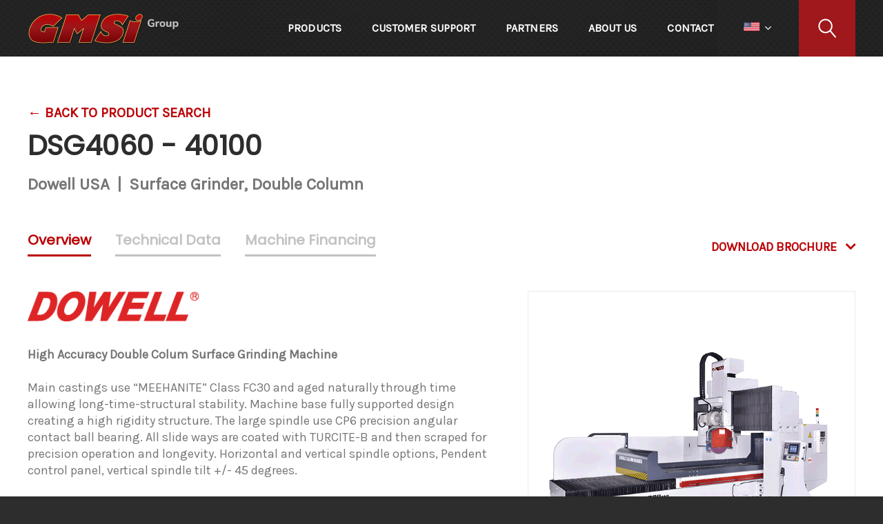

--- FILE ---
content_type: text/html; charset=UTF-8
request_url: https://www.gmsigroup.com/product/dsg4060---40100/
body_size: 19615
content:
<!DOCTYPE html>
<html lang="en-US" class="no-js no-svg">
<head>
	<meta charset="UTF-8">
<script type="text/javascript">
/* <![CDATA[ */
var gform;gform||(document.addEventListener("gform_main_scripts_loaded",function(){gform.scriptsLoaded=!0}),document.addEventListener("gform/theme/scripts_loaded",function(){gform.themeScriptsLoaded=!0}),window.addEventListener("DOMContentLoaded",function(){gform.domLoaded=!0}),gform={domLoaded:!1,scriptsLoaded:!1,themeScriptsLoaded:!1,isFormEditor:()=>"function"==typeof InitializeEditor,callIfLoaded:function(o){return!(!gform.domLoaded||!gform.scriptsLoaded||!gform.themeScriptsLoaded&&!gform.isFormEditor()||(gform.isFormEditor()&&console.warn("The use of gform.initializeOnLoaded() is deprecated in the form editor context and will be removed in Gravity Forms 3.1."),o(),0))},initializeOnLoaded:function(o){gform.callIfLoaded(o)||(document.addEventListener("gform_main_scripts_loaded",()=>{gform.scriptsLoaded=!0,gform.callIfLoaded(o)}),document.addEventListener("gform/theme/scripts_loaded",()=>{gform.themeScriptsLoaded=!0,gform.callIfLoaded(o)}),window.addEventListener("DOMContentLoaded",()=>{gform.domLoaded=!0,gform.callIfLoaded(o)}))},hooks:{action:{},filter:{}},addAction:function(o,r,e,t){gform.addHook("action",o,r,e,t)},addFilter:function(o,r,e,t){gform.addHook("filter",o,r,e,t)},doAction:function(o){gform.doHook("action",o,arguments)},applyFilters:function(o){return gform.doHook("filter",o,arguments)},removeAction:function(o,r){gform.removeHook("action",o,r)},removeFilter:function(o,r,e){gform.removeHook("filter",o,r,e)},addHook:function(o,r,e,t,n){null==gform.hooks[o][r]&&(gform.hooks[o][r]=[]);var d=gform.hooks[o][r];null==n&&(n=r+"_"+d.length),gform.hooks[o][r].push({tag:n,callable:e,priority:t=null==t?10:t})},doHook:function(r,o,e){var t;if(e=Array.prototype.slice.call(e,1),null!=gform.hooks[r][o]&&((o=gform.hooks[r][o]).sort(function(o,r){return o.priority-r.priority}),o.forEach(function(o){"function"!=typeof(t=o.callable)&&(t=window[t]),"action"==r?t.apply(null,e):e[0]=t.apply(null,e)})),"filter"==r)return e[0]},removeHook:function(o,r,t,n){var e;null!=gform.hooks[o][r]&&(e=(e=gform.hooks[o][r]).filter(function(o,r,e){return!!(null!=n&&n!=o.tag||null!=t&&t!=o.priority)}),gform.hooks[o][r]=e)}});
/* ]]> */
</script>

	<meta http-equiv="X-UA-Compatible" content="IE=edge">
	<meta name="viewport" content="width=device-width, initial-scale=1">
	<link rel="profile" href="http://gmpg.org/xfn/11">

	<!-- HTML5 shim and Respond.js for IE8 support of HTML5 elements and media queries -->
	<!-- WARNING: Respond.js doesn't work if you view the page via file:// -->
	<!--[if lt IE 9]>
	<script src="https://oss.maxcdn.com/html5shiv/3.7.2/html5shiv.min.js"></script>
	<script src="https://oss.maxcdn.com/respond/1.4.2/respond.min.js"></script>
	<![endif]-->

	<link rel="apple-touch-icon" sizes="57x57" href="https://www.gmsigroup.com/wp-content/themes/gmsi/assets/fav/apple-icon-57x57.png">
	<link rel="apple-touch-icon" sizes="60x60" href="https://www.gmsigroup.com/wp-content/themes/gmsi/assets/fav/apple-icon-60x60.png">
	<link rel="apple-touch-icon" sizes="72x72" href="https://www.gmsigroup.com/wp-content/themes/gmsi/assets/fav/apple-icon-72x72.png">
	<link rel="apple-touch-icon" sizes="76x76" href="https://www.gmsigroup.com/wp-content/themes/gmsi/assets/fav/apple-icon-76x76.png">
	<link rel="apple-touch-icon" sizes="114x114" href="https://www.gmsigroup.com/wp-content/themes/gmsi/assets/fav/apple-icon-114x114.png">
	<link rel="apple-touch-icon" sizes="120x120" href="https://www.gmsigroup.com/wp-content/themes/gmsiassets/fav/apple-icon-120x120.png">
	<link rel="apple-touch-icon" sizes="144x144" href="https://www.gmsigroup.com/wp-content/themes/gmsi/assets/fav/apple-icon-144x144.png">
	<link rel="apple-touch-icon" sizes="152x152" href="https://www.gmsigroup.com/wp-content/themes/gmsi/assets/fav/apple-icon-152x152.png">
	<link rel="apple-touch-icon" sizes="180x180" href="https://www.gmsigroup.com/wp-content/themes/gmsi/assets/fav/apple-icon-180x180.png">
	<link rel="icon" type="image/png" sizes="192x192"  href="https://www.gmsigroup.com/wp-content/themes/gmsi/assets/fav/android-icon-192x192.png">
	<link rel="icon" type="image/png" sizes="32x32" href="https://www.gmsigroup.com/wp-content/themes/gmsi/assets/fav/favicon-32x32.png">
	<link rel="icon" type="image/png" sizes="96x96" href="https://www.gmsigroup.com/wp-content/themes/gmsi/assets/fav/favicon-96x96.png">
	<link rel="icon" type="image/png" sizes="16x16" href="https://www.gmsigroup.com/wp-content/themes/gmsi/assets/fav/favicon-16x16.png">
	<link rel="manifest" href="https://www.gmsigroup.com/wp-content/themes/gmsi/assets/fav/manifest.json">
	<meta name="msapplication-TileColor" content="#ffffff">
	<meta name="msapplication-TileImage" content="https://www.gmsigroup.com/wp-content/themes/gmsi/assets/fav/ms-icon-144x144.png">
	<meta name="theme-color" content="#ffffff">
	<link href="https://fonts.googleapis.com/css?family=Poppins" rel="stylesheet">
	<link href="https://fonts.googleapis.com/css?family=Karla" rel="stylesheet">
	<meta name='robots' content='index, follow, max-image-preview:large, max-snippet:-1, max-video-preview:-1' />

	<!-- This site is optimized with the Yoast SEO plugin v26.7 - https://yoast.com/wordpress/plugins/seo/ -->
	<title>DSG4060 - 40100 | GMSi Group</title>
	<meta name="description" content="High Accuracy Double Colum Surface Grinding Machine

Main castings use “MEEHANITE” Class FC30 and aged naturally through time allowing long-time-structural stability. Machine base fully supported design creating a high rigidity structure. The large spindle use CP6 precision angular contact ball bearing. All slide ways are coated with TURCITE-B and then scraped for precision operation and longevity. Horizontal and vertical spindle options, Pendent control panel, vertical spindle tilt +/- 45 degrees." />
	<meta property="og:locale" content="en_US" />
	<meta property="og:type" content="website" />
	<meta property="og:site_name" content="GMSi Group" />
	<meta name="twitter:card" content="summary_large_image" />
	<script type="application/ld+json" class="yoast-schema-graph">{"@context":"https://schema.org","@graph":[{"@type":"WebSite","@id":"https://www.gmsigroup.com/#website","url":"https://www.gmsigroup.com/","name":"GMSi Group","description":"","publisher":{"@id":"https://www.gmsigroup.com/#organization"},"potentialAction":[{"@type":"SearchAction","target":{"@type":"EntryPoint","urlTemplate":"https://www.gmsigroup.com/?s={search_term_string}"},"query-input":{"@type":"PropertyValueSpecification","valueRequired":true,"valueName":"search_term_string"}}],"inLanguage":"en-US"},{"@type":"Organization","@id":"https://www.gmsigroup.com/#organization","name":"GMSi Group","url":"https://www.gmsigroup.com/","logo":{"@type":"ImageObject","inLanguage":"en-US","@id":"https://www.gmsigroup.com/#/schema/logo/image/","url":"https://www.gmsigroup.com/wp-content/uploads/brand-gmsi-group.png","contentUrl":"https://www.gmsigroup.com/wp-content/uploads/brand-gmsi-group.png","width":440,"height":88,"caption":"GMSi Group"},"image":{"@id":"https://www.gmsigroup.com/#/schema/logo/image/"}}]}</script>
	<!-- / Yoast SEO plugin. -->


<link rel='dns-prefetch' href='//translate.google.com' />
<style id='wp-img-auto-sizes-contain-inline-css' type='text/css'>
img:is([sizes=auto i],[sizes^="auto," i]){contain-intrinsic-size:3000px 1500px}
/*# sourceURL=wp-img-auto-sizes-contain-inline-css */
</style>
<style id='wp-emoji-styles-inline-css' type='text/css'>

	img.wp-smiley, img.emoji {
		display: inline !important;
		border: none !important;
		box-shadow: none !important;
		height: 1em !important;
		width: 1em !important;
		margin: 0 0.07em !important;
		vertical-align: -0.1em !important;
		background: none !important;
		padding: 0 !important;
	}
/*# sourceURL=wp-emoji-styles-inline-css */
</style>
<style id='wp-block-library-inline-css' type='text/css'>
:root{--wp-block-synced-color:#7a00df;--wp-block-synced-color--rgb:122,0,223;--wp-bound-block-color:var(--wp-block-synced-color);--wp-editor-canvas-background:#ddd;--wp-admin-theme-color:#007cba;--wp-admin-theme-color--rgb:0,124,186;--wp-admin-theme-color-darker-10:#006ba1;--wp-admin-theme-color-darker-10--rgb:0,107,160.5;--wp-admin-theme-color-darker-20:#005a87;--wp-admin-theme-color-darker-20--rgb:0,90,135;--wp-admin-border-width-focus:2px}@media (min-resolution:192dpi){:root{--wp-admin-border-width-focus:1.5px}}.wp-element-button{cursor:pointer}:root .has-very-light-gray-background-color{background-color:#eee}:root .has-very-dark-gray-background-color{background-color:#313131}:root .has-very-light-gray-color{color:#eee}:root .has-very-dark-gray-color{color:#313131}:root .has-vivid-green-cyan-to-vivid-cyan-blue-gradient-background{background:linear-gradient(135deg,#00d084,#0693e3)}:root .has-purple-crush-gradient-background{background:linear-gradient(135deg,#34e2e4,#4721fb 50%,#ab1dfe)}:root .has-hazy-dawn-gradient-background{background:linear-gradient(135deg,#faaca8,#dad0ec)}:root .has-subdued-olive-gradient-background{background:linear-gradient(135deg,#fafae1,#67a671)}:root .has-atomic-cream-gradient-background{background:linear-gradient(135deg,#fdd79a,#004a59)}:root .has-nightshade-gradient-background{background:linear-gradient(135deg,#330968,#31cdcf)}:root .has-midnight-gradient-background{background:linear-gradient(135deg,#020381,#2874fc)}:root{--wp--preset--font-size--normal:16px;--wp--preset--font-size--huge:42px}.has-regular-font-size{font-size:1em}.has-larger-font-size{font-size:2.625em}.has-normal-font-size{font-size:var(--wp--preset--font-size--normal)}.has-huge-font-size{font-size:var(--wp--preset--font-size--huge)}.has-text-align-center{text-align:center}.has-text-align-left{text-align:left}.has-text-align-right{text-align:right}.has-fit-text{white-space:nowrap!important}#end-resizable-editor-section{display:none}.aligncenter{clear:both}.items-justified-left{justify-content:flex-start}.items-justified-center{justify-content:center}.items-justified-right{justify-content:flex-end}.items-justified-space-between{justify-content:space-between}.screen-reader-text{border:0;clip-path:inset(50%);height:1px;margin:-1px;overflow:hidden;padding:0;position:absolute;width:1px;word-wrap:normal!important}.screen-reader-text:focus{background-color:#ddd;clip-path:none;color:#444;display:block;font-size:1em;height:auto;left:5px;line-height:normal;padding:15px 23px 14px;text-decoration:none;top:5px;width:auto;z-index:100000}html :where(.has-border-color){border-style:solid}html :where([style*=border-top-color]){border-top-style:solid}html :where([style*=border-right-color]){border-right-style:solid}html :where([style*=border-bottom-color]){border-bottom-style:solid}html :where([style*=border-left-color]){border-left-style:solid}html :where([style*=border-width]){border-style:solid}html :where([style*=border-top-width]){border-top-style:solid}html :where([style*=border-right-width]){border-right-style:solid}html :where([style*=border-bottom-width]){border-bottom-style:solid}html :where([style*=border-left-width]){border-left-style:solid}html :where(img[class*=wp-image-]){height:auto;max-width:100%}:where(figure){margin:0 0 1em}html :where(.is-position-sticky){--wp-admin--admin-bar--position-offset:var(--wp-admin--admin-bar--height,0px)}@media screen and (max-width:600px){html :where(.is-position-sticky){--wp-admin--admin-bar--position-offset:0px}}
/*# sourceURL=/wp-includes/css/dist/block-library/common.min.css */
</style>
<style id='classic-theme-styles-inline-css' type='text/css'>
/*! This file is auto-generated */
.wp-block-button__link{color:#fff;background-color:#32373c;border-radius:9999px;box-shadow:none;text-decoration:none;padding:calc(.667em + 2px) calc(1.333em + 2px);font-size:1.125em}.wp-block-file__button{background:#32373c;color:#fff;text-decoration:none}
/*# sourceURL=/wp-includes/css/classic-themes.min.css */
</style>
<link rel='stylesheet' id='gpc-style-css' href='https://www.gmsigroup.com/wp-content/plugins/gmsi-product-catalog/css/style.css?ver=20180519b' type='text/css' media='all' />
<link rel='stylesheet' id='google-language-translator-css' href='https://www.gmsigroup.com/wp-content/plugins/google-language-translator/css/style.css?ver=6.0.20' type='text/css' media='' />
<link rel='stylesheet' id='gmsi-menu-css' href='https://www.gmsigroup.com/wp-content/themes/gmsi/assets/css/jquery.mmenu.all.css?ver=1.1' type='text/css' media='all' />
<link rel='stylesheet' id='gmsi-style-css' href='https://www.gmsigroup.com/wp-content/themes/gmsi/assets/css/style.css?ver=1.1' type='text/css' media='all' />
<script type="text/javascript" src="https://www.gmsigroup.com/wp-includes/js/jquery/jquery.min.js?ver=3.7.1" id="jquery-core-js"></script>
<script type="text/javascript" src="https://www.gmsigroup.com/wp-includes/js/jquery/jquery-migrate.min.js?ver=3.4.1" id="jquery-migrate-js"></script>
<link rel="https://api.w.org/" href="https://www.gmsigroup.com/wp-json/" /><link rel="EditURI" type="application/rsd+xml" title="RSD" href="https://www.gmsigroup.com/xmlrpc.php?rsd" />
<meta name="generator" content="WordPress 6.9" />
<style>#google_language_translator a{display:none!important;}div.skiptranslate.goog-te-gadget{display:inline!important;}.goog-te-gadget{color:transparent!important;}.goog-te-gadget{font-size:0px!important;}.goog-branding{display:none;}.goog-tooltip{display: none!important;}.goog-tooltip:hover{display: none!important;}.goog-text-highlight{background-color:transparent!important;border:none!important;box-shadow:none!important;}#google_language_translator select.goog-te-combo{color:#32373c;}#flags{display:none;}div.skiptranslate{display:none!important;}body{top:0px!important;}#goog-gt-{display:none!important;}font font{background-color:transparent!important;box-shadow:none!important;position:initial!important;}#glt-translate-trigger > span{color:#ffffff;}#glt-translate-trigger{background:#f89406;}</style>
<!--BEGIN: TRACKING CODE MANAGER (v2.5.0) BY INTELLYWP.COM IN HEAD//-->
<script src="https://services.thomasnet.com/roi/client.js?tid=30861197"></script>
<!-- Google Tag Manager -->
<script>(function(w,d,s,l,i){w[l]=w[l]||[];w[l].push({'gtm.start':
new Date().getTime(),event:'gtm.js'});var f=d.getElementsByTagName(s)[0],
j=d.createElement(s),dl=l!='dataLayer'?'&l='+l:'';j.async=true;j.src=
'https://www.googletagmanager.com/gtm.js?id='+i+dl;f.parentNode.insertBefore(j,f);
})(window,document,'script','dataLayer','GTM-KWWHRG2');</script>
<!-- End Google Tag Manager -->
<!--END: https://wordpress.org/plugins/tracking-code-manager IN HEAD//--></head>

<body class="wp-theme-gmsi gpc-page-product">
	<!-- Get the template for the Menu -->
	<div id="menu">
	<ul id="menu-primary" class="menu"><li id="menu-item-688" class="visible-sm menu-item menu-item-type-post_type menu-item-object-page menu-item-home menu-item-688"><a href="https://www.gmsigroup.com/">Home</a></li>
<li id="menu-item-512" class="menu-item menu-item-type-post_type menu-item-object-page menu-item-512"><a href="https://www.gmsigroup.com/products/">Products</a></li>
<li id="menu-item-507" class="menu-item menu-item-type-post_type menu-item-object-page menu-item-507"><a href="https://www.gmsigroup.com/customer-support/">Customer Support</a></li>
<li id="menu-item-510" class="menu-item menu-item-type-post_type menu-item-object-page menu-item-510"><a href="https://www.gmsigroup.com/partners/">Partners</a></li>
<li id="menu-item-509" class="menu-item menu-item-type-post_type menu-item-object-page menu-item-has-children menu-item-509"><a href="https://www.gmsigroup.com/about-us/">About Us</a>
<ul class="sub-menu">
	<li id="menu-item-1233" class="menu-item menu-item-type-post_type menu-item-object-page menu-item-1233"><a href="https://www.gmsigroup.com/careers/">Employment Opportunities</a></li>
</ul>
</li>
<li id="menu-item-508" class="menu-item menu-item-type-post_type menu-item-object-page menu-item-508"><a href="https://www.gmsigroup.com/contact/">Contact</a></li>
</ul>		
</div>	<div id="page">
		<div class="container-main">
			<div class="row-offcanvas">
				<!-- Get the template for Header -->
				<header class="header-main">
	<div class="container">
					<div class="brand">
				<a href="https://www.gmsigroup.com" title="GMSi Group">
					<img src="https://www.gmsigroup.com/wp-content/uploads/brand-gmsi-group.png" alt="GMSi Group" srcset="https://www.gmsigroup.com/wp-content/uploads/brand-gmsi-group.png 1x, https://www.gmsigroup.com/wp-content/uploads/brand-gmsi-group.png 2x" />
				</a>
			</div><!-- .brand -->
				
		<div class="menu-btn">
			<div class="icon-bar">
				<a href="#menu"></a>
			</div><!-- .icon-bar -->
		</div><!-- .menu-btn -->
		
		<div class="nav-bar">
			<div class="main-menu">
				<ul id="menu-primary-1" class="menu"><li class="visible-sm menu-item menu-item-type-post_type menu-item-object-page menu-item-home menu-item-688"><a href="https://www.gmsigroup.com/">Home</a></li>
<li class="menu-item menu-item-type-post_type menu-item-object-page menu-item-512"><a href="https://www.gmsigroup.com/products/">Products</a></li>
<li class="menu-item menu-item-type-post_type menu-item-object-page menu-item-507"><a href="https://www.gmsigroup.com/customer-support/">Customer Support</a></li>
<li class="menu-item menu-item-type-post_type menu-item-object-page menu-item-510"><a href="https://www.gmsigroup.com/partners/">Partners</a></li>
<li class="menu-item menu-item-type-post_type menu-item-object-page menu-item-has-children menu-item-509"><a href="https://www.gmsigroup.com/about-us/">About Us</a>
<ul class="sub-menu">
	<li class="menu-item menu-item-type-post_type menu-item-object-page menu-item-1233"><a href="https://www.gmsigroup.com/careers/">Employment Opportunities</a></li>
</ul>
</li>
<li class="menu-item menu-item-type-post_type menu-item-object-page menu-item-508"><a href="https://www.gmsigroup.com/contact/">Contact</a></li>
</ul>			</div><!-- .main-menu -->
			
			
			<div class="search-box">
				<form method="get" id="searchform" action="https://www.gmsigroup.com">
					<label class="hidden" for="search">Search</label>
					<input name="s" id="search" type="text" class="input" placeholder="Type to search" />
					<input type="submit" class="btn-search" />
				</form><!-- form -->
			</div><!-- .search-box -->
			
			
			<div class="language-dropdown">
				<div class="selected-language">
					<img src="https://www.gmsigroup.com/wp-content/themes/gmsi/assets/img/language-eng.png" alt="English" class="english-flag" />
					<img src="https://www.gmsigroup.com/wp-content/themes/gmsi/assets/img/language-sp.png" alt="Spanish" class="hidden spanish-flag" />
					<img src="https://www.gmsigroup.com/wp-content/themes/gmsi/assets/img/language-fr.png" alt="French" class="hidden french-flag" />
				</div><!-- .selected-language -->
				<ul class="choose-language">
					<li>
						<a data-target="english-flag" href="javascript:void(0);">
							<img src="https://www.gmsigroup.com/wp-content/themes/gmsi/assets/img/language-eng.png" alt="English" />
						</a>
					</li>
					<li>
						<a data-target="spanish-flag" href="javascript:void(0);">
							<img src="https://www.gmsigroup.com/wp-content/themes/gmsi/assets/img/language-sp.png" alt="Spanish" />
						</a>
					</li>
					<li>
						<a data-target="french-flag" href="javascript:void(0);">
							<img src="https://www.gmsigroup.com/wp-content/themes/gmsi/assets/img/language-fr.png" alt="French" />
						</a>
					</li>
				</ul><!-- .choose-language -->
			</div><!-- .language-dropdown -->
		</div><!-- .nav-bar -->
	</div><!-- .container -->
</header><!-- header -->

    <main id="main" class="page-product-details">
        <script src="https://www.google.com/recaptcha/api.js" async defer></script>

        <!-- Banner - Main
        ================================================== -->
        <div class="content-inner">
            <div class="container">

                <div class="product-details">

                    <div class="product-title">
						<div class="sub-title back-link">
                                                            <a href="/products/">&larr; Back To Product Search</a>
                                                    </div>
                        <h1>DSG4060 - 40100</h1>
                        
                        <div class="sub-title">Dowell USA <span class="s">|</span> Surface Grinder, Double Column</div>
                    </div>


                    <div class="tab-links-out">
                                                <div class="product-download">
                            <a data-toggle="dropdown" aria-haspopup="true" aria-expanded="false">DOWNLOAD BROCHURE</a>
                            <ul class="dropdown-menu" aria-labelledby="dLabel">

                                                                <li>
                                    <a href="https://www.gmsigroup.com/wp-content/uploads/Double-Column-Grinder.pdf" target="_blank">
                                        <img src="https://www.gmsigroup.com/wp-content/themes/gmsi/assets/img/icon-pdf.png" />
                                        Double Column Grinders                                    </a>
                                </li>
                                
                            </ul>
                        </div>
                        
                        <div class="tab-links selectBox">
                            <span class="selected">Overview</span>
                            <ul class="selectOptions">
                                <li class="selectOption active"><a href="#overview" data-toggle="tab">Overview</a></li>

                                                                <li class="selectOption"><a href="#technicaldata" data-toggle="tab">Technical Data</a></li>
                                
                                
                                                                    <li class="selectOption"><a href="#machine_financing" data-toggle="tab">Machine Financing</a></li>
                                                            </ul>
                        </div>
                    </div>


                    <div class="tab-content">
                        <div class="tab-pane active in fade" id="overview">
                            <div class="overview-tab">

                                <div class="product-img">

                                                                        <div class="large-img">
                                        <figure><img src="https://www.gmsigroup.com/wp-content/uploads/dsg-4080.gif" alt="dsg-4080" /></figure>
                                    </div>
                                    
                                    <div class="thumbnails">
                                        <ul>
                                                                                        <li><img src="https://www.gmsigroup.com/wp-content/uploads/dsg-4080.gif" alt="dsg-4080" /></li>
                                                                                        <li><img src="https://www.gmsigroup.com/wp-content/uploads/AND-Panel.jpg" alt="AND Operator Panel" /></li>
                                                                                        <li><img src="https://www.gmsigroup.com/wp-content/uploads/Wheel-Balancer.jpg" alt="Online Wheel Balancing" /></li>
                                                                                        <li><img src="https://www.gmsigroup.com/wp-content/uploads/Auto-Dresser.jpg" alt="Automatic Wheel Dresser" /></li>
                                                                                        <li><img src="https://www.gmsigroup.com/wp-content/uploads/Roll-Dress.jpg" alt="Diamond Roll Dresser" /></li>
                                                                                        <li><img src="https://www.gmsigroup.com/wp-content/uploads/DSG-Mag-Chuck.jpg" alt="Powerful Electromagnet Chuck" /></li>
                                                                                        <li><img src="https://www.gmsigroup.com/wp-content/uploads/DSG-Coolant-tank.jpg" alt="Coolant Filtration Tank" /></li>
                                                                                        <li><img src="https://www.gmsigroup.com/wp-content/uploads/DRO-Digital-Readout.jpg" alt="DRO Digital Readout" /></li>
                                                                                        <li><img src="https://www.gmsigroup.com/wp-content/uploads/Machine-Enclosures.jpg" alt="" /></li>
                                                                                    </ul>
                                    </div>
                                </div>

                                <div class="product-cont">
                                    <div class="txt">
                                                                                    <div class="flar-america">
                                                <img src="https://www.gmsigroup.com/wp-content/uploads/dowell-1-1.png" alt="dowell-1" />
                                            </div>
                                                                            </div>

                                    <div class="txt">
                                        <strong>High Accuracy Double Colum Surface Grinding Machine</strong><br />
<br />
Main castings use “MEEHANITE” Class FC30 and aged naturally through time allowing long-time-structural stability. Machine base fully supported design creating a high rigidity structure. The large spindle use CP6 precision angular contact ball bearing. All slide ways are coated with TURCITE-B and then scraped for precision operation and longevity. Horizontal and vertical spindle options, Pendent control panel, vertical spindle tilt +/- 45 degrees.                                    </div>

                                    <br><br>

                                    <div class="btn-out"><a href="#get-quote" class="btn fancybox">Get A Quote</a></div>
                                </div>

                            </div>
                        </div>

                                                <div class="tab-pane fade" id="technicaldata">
                            <div class="technical-tab thin-width">

                                <div class="table-info-out">
                                    <div class="table-info">
                                        <table>
                                            <thead>
                                            <tr class="t-head">
                                                <td class="column2">Model</td><td class="column2">DSG-4060 AND</td><td class="column2">DSG-4080 AND</td><td class="column2">DSG-40100 AND</td>                                            </tr>
                                            </thead>

                                            <tbody>

                                                                                        <tr>
                                                <td class="column2">Magnetic Chuck</td><td class="column2">1000 x 1500mm</td><td class="column2">1000 x 2000mm</td><td class="column2">1000 x 2500mm</td>                                            </tr>
                                                                                        <tr>
                                                <td class="column2">Table to Spindle (Horizontal)</td><td class="column2">920mm (opt. 1120mm)</td><td class="column2">920mm (opt. 1120mm)</td><td class="column2">920mm (opt. 1120mm)</td>                                            </tr>
                                                                                        <tr>
                                                <td class="column2">Table to Spindle (Vertical)</td><td class="column2">750mm (opt. 950mm)</td><td class="column2">750mm (opt. 950mm)</td><td class="column2">750mm (opt. 950mm)</td>                                            </tr>
                                                                                        <tr>
                                                <td class="column2">Table Speed</td><td class="column2">2 ~ 25m /min</td><td class="column2">2 ~ 25m /min</td><td class="column2">2 ~ 25m /min</td>                                            </tr>
                                                                                        <tr>
                                                <td class="column2">Distance Between Columns</td><td class="column2">1400mm</td><td class="column2">1400mm</td><td class="column2">1400mm</td>                                            </tr>
                                                                                        <tr>
                                                <td class="column2">Grinding Motor (Horizontal)</td><td class="column2">20-hp</td><td class="column2">20-hp</td><td class="column2">20-hp</td>                                            </tr>
                                                                                        <tr>
                                                <td class="column2">Grinding Motor (Vertical)</td><td class="column2">7.5-hp (opt. 10-hp)</td><td class="column2">7.5-hp (opt. 10-hp)</td><td class="column2">7.5-hp (opt. 10-hp)</td>                                            </tr>
                                                                                        <tr>
                                                <td class="column2">Grinding Wheel (Horizontal)</td><td class="column2">500 x 50 x 203mm</td><td class="column2">500 x 50 x 203mm</td><td class="column2">500 x 50 x 203mm</td>                                            </tr>
                                                                                        <tr>
                                                <td class="column2">Grinding Wheel (Vertical)</td><td class="column2">300 x 38 x 127mm</td><td class="column2">300 x 38 x 127mm</td><td class="column2">300 x 38 x 127mm</td>                                            </tr>
                                                                                        <tr>
                                                <td class="column2">Table Guide Ways</td><td class="column2">Double V</td><td class="column2">Double V</td><td class="column2">Double V</td>                                            </tr>
                                                                                        <tr>
                                                <td class="column2">Table Load</td><td class="column2">2000-kg</td><td class="column2">2500-kg</td><td class="column2">3000-kg</td>                                            </tr>
                                                                                        <tr>
                                                <td class="column2">Gross Weight</td><td class="column2">16000-kg</td><td class="column2">17500-kg</td><td class="column2">20000-kg</td>                                            </tr>
                                            
                                            </tbody>
                                        </table>
                                    </div>
                                </div>

                                <div class="bottom-txt">Specifications subject to change. Please <a href="#get-quote" class="fancybox">contact us</a> for more information.</div>
                                <div class="btn-out"><a href="#get-quote" class="btn fancybox">Get A Quote</a></div>

                            </div>
                        </div>
                        
                        
                                                    <div class="tab-pane fade" id="machine_financing">
                                <div class="financing-tab">
                                    GMSi Group is partnered with CIT Direct Capital for fast financing
                                    through an automated online process.  Our GMSi direct link to
                                    <a href="https://gmsigroupinc.directcapital.com/" target="_blank">CIT Direct Capital</a>
                                    Financing brings you to a simple-to-complete application – it will take you less
                                    than 5 minutes! – and you can see what the payment terms and monthly payment will
                                    be.
                                </div>
                            </div>
                                            </div>

                </div>



                <!-- Quote - Popup -->
                <div class="popup-content">
                    <div class="quote-popup-out" id="get-quote">
                        <div class="quote-popup">

                            <div class="address-content">
                                <aside class="title-txt">
                                    <h2>Get a Quote</h2>
                                    <p><strong>Have a question about a product?</strong></p>
                                </aside>

                                <aside class="contact">
                                    <p>
										Tel: <a href="tel:+15089870121"><span class="lmc_gmsi">+1 (508) 9870121</span></a> <br />
                                        Fax: <a href="fax:+15089871233">+1 (508) 9871233</a> <br />
                                        email: <a href="mailto:info@gmsigroup.com">info@gmsigroup.com</a>
                                    </p>
                                </aside>

                                <aside>
                                    <h3>Remit To</h3>
                                    <p>GMSi Group, Inc. <br /> PO Box 123 <br /> Oxford, MA 01540  USA</p>
                                </aside>

                                <aside>
                                    <h3>Ship To</h3>
                                    <p>GMSi Group, Inc. <br /> 17 Town Forest Rd. <br /> Oxford, MA 01540  USA</p>
                                </aside>
                            </div>

                            <div class="form-content">
                                <!--div class="fields">
                                    <ul>
                                        <li><input name="name" type="text" class="input" placeholder="Full Name" /></li>
                                        <li><input name="email" type="text" class="input" placeholder="Email Address" /></li>
                                        <li><input name="phone" type="text" class="input" placeholder="Phone Number" /></li>
                                        <li><input name="product" type="text" class="input" placeholder="Product" value="DSG4060 - 40100" readonly /></li>
                                        <li><input name="brand" type="text" class="input" placeholder="Brand" value="Dowell USA" readonly /></li>
                                        <li><textarea name="message" cols="55" rows="55" class="textarea" placeholder="Message" ></textarea></li>
                                    </ul>

                                    <div class="btn-out">
                                        <div class="g-recaptcha" data-sitekey="6LcVnjoUAAAAAGz-EKuAe80sEK18sCb42tGjDZxh"></div>
                                        <button class="btn btn-white btn-submit">
                                            <i class="fa fa-spin fa-spinner hidden"></i>
                                            Submit
                                        </button>
                                    </div>
                                </div>
                                <div class="success hidden">Thanks for contacting us! <br>We will get in touch with you shortly.</div-->
                                
                <div class='gf_browser_chrome gform_wrapper gravity-theme gform-theme--no-framework' data-form-theme='gravity-theme' data-form-index='0' id='gform_wrapper_3' ><div id='gf_3' class='gform_anchor' tabindex='-1'></div>
                        <div class='gform_heading'>
							<p class='gform_required_legend'>&quot;<span class="gfield_required gfield_required_asterisk">*</span>&quot; indicates required fields</p>
                        </div><form method='post' enctype='multipart/form-data' target='gform_ajax_frame_3' id='gform_3'  action='/product/dsg4060---40100/#gf_3' data-formid='3' novalidate>
                        <div class='gform-body gform_body'><div id='gform_fields_3' class='gform_fields top_label form_sublabel_below description_below validation_below'><div id="field_3_11" class="gfield gfield--type-honeypot gform_validation_container field_sublabel_below gfield--has-description field_description_below field_validation_below gfield_visibility_visible"  ><label class='gfield_label gform-field-label' for='input_3_11'>Comments</label><div class='ginput_container'><input name='input_11' id='input_3_11' type='text' value='' autocomplete='new-password'/></div><div class='gfield_description' id='gfield_description_3_11'>This field is for validation purposes and should be left unchanged.</div></div><div id="field_3_1" class="gfield gfield--type-text gfield--input-type-text gfield_contains_required field_sublabel_below gfield--no-description field_description_below field_validation_below gfield_visibility_visible"  ><label class='gfield_label gform-field-label' for='input_3_1'>Full Name<span class="gfield_required"><span class="gfield_required gfield_required_asterisk">*</span></span></label><div class='ginput_container ginput_container_text'><input name='input_1' id='input_3_1' type='text' value='' class='medium'    placeholder='Full Name' aria-required="true" aria-invalid="false"   /></div></div><div id="field_3_3" class="gfield gfield--type-email gfield--input-type-email gfield_contains_required field_sublabel_below gfield--no-description field_description_below field_validation_below gfield_visibility_visible"  ><label class='gfield_label gform-field-label' for='input_3_3'>Email Address<span class="gfield_required"><span class="gfield_required gfield_required_asterisk">*</span></span></label><div class='ginput_container ginput_container_email'>
                            <input name='input_3' id='input_3_3' type='email' value='' class='medium'   placeholder='Email Address' aria-required="true" aria-invalid="false"  />
                        </div></div><div id="field_3_7" class="gfield gfield--type-text gfield--input-type-text gfield_contains_required field_sublabel_below gfield--no-description field_description_below field_validation_below gfield_visibility_visible"  ><label class='gfield_label gform-field-label' for='input_3_7'>Phone Number<span class="gfield_required"><span class="gfield_required gfield_required_asterisk">*</span></span></label><div class='ginput_container ginput_container_text'><input name='input_7' id='input_3_7' type='text' value='' class='medium'    placeholder='Phone Number' aria-required="true" aria-invalid="false"   /></div></div><div id="field_3_8" class="gfield gfield--type-text gfield--input-type-text field-product field_sublabel_below gfield--no-description field_description_below field_validation_below gfield_visibility_visible"  ><label class='gfield_label gform-field-label' for='input_3_8'>Product</label><div class='ginput_container ginput_container_text'><input name='input_8' id='input_3_8' type='text' value='' class='medium'    placeholder='Product'  aria-invalid="false"   /></div></div><div id="field_3_9" class="gfield gfield--type-text gfield--input-type-text field-manufacturer field_sublabel_below gfield--no-description field_description_below field_validation_below gfield_visibility_visible"  ><label class='gfield_label gform-field-label' for='input_3_9'>Manufacturer</label><div class='ginput_container ginput_container_text'><input name='input_9' id='input_3_9' type='text' value='' class='medium'    placeholder='Manufacturer'  aria-invalid="false"   /></div></div><div id="field_3_10" class="gfield gfield--type-textarea gfield--input-type-textarea gfield_contains_required field_sublabel_below gfield--no-description field_description_below field_validation_below gfield_visibility_visible"  ><label class='gfield_label gform-field-label' for='input_3_10'>Message<span class="gfield_required"><span class="gfield_required gfield_required_asterisk">*</span></span></label><div class='ginput_container ginput_container_textarea'><textarea name='input_10' id='input_3_10' class='textarea medium'    placeholder='Message' aria-required="true" aria-invalid="false"   rows='10' cols='50'></textarea></div></div></div></div>
        <div class='gform-footer gform_footer top_label'> <input type='submit' id='gform_submit_button_3' class='gform_button button' onclick='gform.submission.handleButtonClick(this);' data-submission-type='submit' value='Submit'  /> <input type='hidden' name='gform_ajax' value='form_id=3&amp;title=&amp;description=&amp;tabindex=0&amp;theme=gravity-theme&amp;hash=c0d833a0f3b1a95ce14604616c1238a7' />
            <input type='hidden' class='gform_hidden' name='gform_submission_method' data-js='gform_submission_method_3' value='iframe' />
            <input type='hidden' class='gform_hidden' name='gform_theme' data-js='gform_theme_3' id='gform_theme_3' value='gravity-theme' />
            <input type='hidden' class='gform_hidden' name='gform_style_settings' data-js='gform_style_settings_3' id='gform_style_settings_3' value='' />
            <input type='hidden' class='gform_hidden' name='is_submit_3' value='1' />
            <input type='hidden' class='gform_hidden' name='gform_submit' value='3' />
            
            <input type='hidden' class='gform_hidden' name='gform_unique_id' value='' />
            <input type='hidden' class='gform_hidden' name='state_3' value='WyJbXSIsImQ5MGJkYTI4MTBjMjUzMDIxZDYzNTZhOGFiNjJlMmEwIl0=' />
            <input type='hidden' autocomplete='off' class='gform_hidden' name='gform_target_page_number_3' id='gform_target_page_number_3' value='0' />
            <input type='hidden' autocomplete='off' class='gform_hidden' name='gform_source_page_number_3' id='gform_source_page_number_3' value='1' />
            <input type='hidden' name='gform_field_values' value='' />
            
        </div>
                        <p style="display: none !important;" class="akismet-fields-container" data-prefix="ak_"><label>&#916;<textarea name="ak_hp_textarea" cols="45" rows="8" maxlength="100"></textarea></label><input type="hidden" id="ak_js_1" name="ak_js" value="245"/><script>document.getElementById( "ak_js_1" ).setAttribute( "value", ( new Date() ).getTime() );</script></p></form>
                        </div>
		                <iframe style='display:none;width:0px;height:0px;' src='about:blank' name='gform_ajax_frame_3' id='gform_ajax_frame_3' title='This iframe contains the logic required to handle Ajax powered Gravity Forms.'></iframe>
		                <script type="text/javascript">
/* <![CDATA[ */
 gform.initializeOnLoaded( function() {gformInitSpinner( 3, 'https://www.gmsigroup.com/wp-content/plugins/gravityforms/images/spinner.svg', true );jQuery('#gform_ajax_frame_3').on('load',function(){var contents = jQuery(this).contents().find('*').html();var is_postback = contents.indexOf('GF_AJAX_POSTBACK') >= 0;if(!is_postback){return;}var form_content = jQuery(this).contents().find('#gform_wrapper_3');var is_confirmation = jQuery(this).contents().find('#gform_confirmation_wrapper_3').length > 0;var is_redirect = contents.indexOf('gformRedirect(){') >= 0;var is_form = form_content.length > 0 && ! is_redirect && ! is_confirmation;var mt = parseInt(jQuery('html').css('margin-top'), 10) + parseInt(jQuery('body').css('margin-top'), 10) + 100;if(is_form){jQuery('#gform_wrapper_3').html(form_content.html());if(form_content.hasClass('gform_validation_error')){jQuery('#gform_wrapper_3').addClass('gform_validation_error');} else {jQuery('#gform_wrapper_3').removeClass('gform_validation_error');}setTimeout( function() { /* delay the scroll by 50 milliseconds to fix a bug in chrome */ jQuery(document).scrollTop(jQuery('#gform_wrapper_3').offset().top - mt); }, 50 );if(window['gformInitDatepicker']) {gformInitDatepicker();}if(window['gformInitPriceFields']) {gformInitPriceFields();}var current_page = jQuery('#gform_source_page_number_3').val();gformInitSpinner( 3, 'https://www.gmsigroup.com/wp-content/plugins/gravityforms/images/spinner.svg', true );jQuery(document).trigger('gform_page_loaded', [3, current_page]);window['gf_submitting_3'] = false;}else if(!is_redirect){var confirmation_content = jQuery(this).contents().find('.GF_AJAX_POSTBACK').html();if(!confirmation_content){confirmation_content = contents;}jQuery('#gform_wrapper_3').replaceWith(confirmation_content);jQuery(document).scrollTop(jQuery('#gf_3').offset().top - mt);jQuery(document).trigger('gform_confirmation_loaded', [3]);window['gf_submitting_3'] = false;wp.a11y.speak(jQuery('#gform_confirmation_message_3').text());}else{jQuery('#gform_3').append(contents);if(window['gformRedirect']) {gformRedirect();}}jQuery(document).trigger("gform_pre_post_render", [{ formId: "3", currentPage: "current_page", abort: function() { this.preventDefault(); } }]);        if (event && event.defaultPrevented) {                return;        }        const gformWrapperDiv = document.getElementById( "gform_wrapper_3" );        if ( gformWrapperDiv ) {            const visibilitySpan = document.createElement( "span" );            visibilitySpan.id = "gform_visibility_test_3";            gformWrapperDiv.insertAdjacentElement( "afterend", visibilitySpan );        }        const visibilityTestDiv = document.getElementById( "gform_visibility_test_3" );        let postRenderFired = false;        function triggerPostRender() {            if ( postRenderFired ) {                return;            }            postRenderFired = true;            gform.core.triggerPostRenderEvents( 3, current_page );            if ( visibilityTestDiv ) {                visibilityTestDiv.parentNode.removeChild( visibilityTestDiv );            }        }        function debounce( func, wait, immediate ) {            var timeout;            return function() {                var context = this, args = arguments;                var later = function() {                    timeout = null;                    if ( !immediate ) func.apply( context, args );                };                var callNow = immediate && !timeout;                clearTimeout( timeout );                timeout = setTimeout( later, wait );                if ( callNow ) func.apply( context, args );            };        }        const debouncedTriggerPostRender = debounce( function() {            triggerPostRender();        }, 200 );        if ( visibilityTestDiv && visibilityTestDiv.offsetParent === null ) {            const observer = new MutationObserver( ( mutations ) => {                mutations.forEach( ( mutation ) => {                    if ( mutation.type === 'attributes' && visibilityTestDiv.offsetParent !== null ) {                        debouncedTriggerPostRender();                        observer.disconnect();                    }                });            });            observer.observe( document.body, {                attributes: true,                childList: false,                subtree: true,                attributeFilter: [ 'style', 'class' ],            });        } else {            triggerPostRender();        }    } );} ); 
/* ]]> */
</script>
                            </div>

                        </div>
                    </div>
                </div>


                                <!-- Related - Products -->
                <div class="product-list related">

                    <div class="heading-txt">
                        <h2>Related Products</h2>
                    </div>

                    <div class="article-out">

                                                <div class="article">
                                                        <figure>
                                <a href="/product/dsg5080---50100">
                                    <img src="https://www.gmsigroup.com/wp-content/uploads/dsg-4080.gif" alt="dsg-4080" />
                                </a>
                            </figure>
                            
                            <div class="sub-title">Dowell USA</div>
                            <h2>
                                <a href="/product/dsg5080---50100">
                                    DSG5080 - 50100                                </a>
                            </h2>
                            <p>Surface Grinder, Double Column</p>
                        </div>
                        
                    </div>
                </div><!-- /.related -->
                
            </div>
        </div>

    </main>
    <script>
                window.GPCdata = {"product":"DSG4060 - 40100","manufacturer":"Dowell USA"};
    </script>

    <script>
        (function($){
            $(document).ready(function(){
                $('#wp-admin-bar-new-content').after(
                    $('<li></li>')
                        .attr('id', 'wp-admin-bar-edit')
                        .append(
                            $('<a></a>').attr({
                                'class': 'ab-item',
                                'href': '/wp-admin/post.php?post=861&action=edit'
                            }).html('Edit Product')
                        )
                );
            });
        })(jQuery);
    </script>

				<!-- Footer -->
			<footer class="footer-main">

				<!-- Pre - Footer -->
				<div class="pre-footer">
					<div class="container">
						<div class="aside-cont-out">
							
															<div class="aside-cont">
									<h2>GMSi Group, Inc</h2>
<p>We are a corporation supplying machine tools, accessories and abrasive tooling to metal working, machine knife and manufacturing industries.</p>
								</div><!-- .aside-cont -->
														
															<div class="aside-cont">
									<h2>Contact Us:</h2>
<p>Tel: <a href="tel:+15089870121"><strong><span class="lmc_gmsi">+1 (508) 987-0121</span></strong></a><br />
Fax: <strong>+1 (508) 987-1233</strong><br />
Email: <a href="mailto:info@gmsigroup.com"><strong>info@gmsigroup.com</strong></a></p>
								</div><!-- .aside-cont -->
														
							 
								<div class="aside-cont">
									<h2>Remit To:</h2>
<p>GMSi Group, Inc.<br />
PO Box 123<br />
Oxford, MA 01540 USA</p>
	
								</div><!-- .aside-cont -->
														
															<div class="aside-cont">
									<h2>Ship To:</h2>
<p>GMSi Group, Inc.<br />
17 Town Forest Rd.<br />
Oxford, MA 01540 USA</p>
								</div><!-- .aside-cont -->		
													
						</div><!-- .aside -->
					</div><!-- .container -->
				</div><!-- .pre-footer -->
				
				
				<div class="copy-rights">
					<div class="container">
													<div class="footer-nav">
								<ul id="menu-footer-utility-menu" class="menu"><li id="menu-item-517" class="menu-item menu-item-type-post_type menu-item-object-page menu-item-517"><a href="https://www.gmsigroup.com/products/">Products</a></li>
<li id="menu-item-515" class="menu-item menu-item-type-post_type menu-item-object-page menu-item-515"><a href="https://www.gmsigroup.com/partners/">Partners</a></li>
<li id="menu-item-514" class="menu-item menu-item-type-post_type menu-item-object-page menu-item-514"><a href="https://www.gmsigroup.com/about-us/">About Us</a></li>
<li id="menu-item-513" class="menu-item menu-item-type-post_type menu-item-object-page menu-item-513"><a href="https://www.gmsigroup.com/contact/">Contact</a></li>
<li id="menu-item-1232" class="menu-item menu-item-type-post_type menu-item-object-page menu-item-1232"><a href="https://www.gmsigroup.com/careers/">Careers</a></li>
</ul>							</div><!-- .footer-nav -->
												
						<div class="aside-cont">
							<a href="https://www.3mediaweb.com/" class="web_logo" title="Built by 3 Media Web"  target="_blank" rel="nofollow">3 Media Web Solutions, Inc</a>
							<p>&copy;2026, <strong>GMSi Group, Inc</strong></p>
															<div class="extra-menu">
									<ul id="menu-footer-terms-conditions-menu" class="menu"><li id="menu-item-523" class="menu-item menu-item-type-post_type menu-item-object-page menu-item-523"><a href="https://www.gmsigroup.com/privacy-policy/">Privacy Policy</a></li>
<li id="menu-item-522" class="menu-item menu-item-type-post_type menu-item-object-page menu-item-522"><a href="https://www.gmsigroup.com/terms-conditions/">Terms &#038; Conditions</a></li>
</ul>								</div><!-- .extra-menu -->
													</div><!-- .aside-cont -->
					</div><!-- .container -->
				</div><!-- .copy-rights -->
			</footer><!-- footer -->
		</div><!-- .row-offcanvas -->
	</div><!-- .containe-main -->
</div><!-- #page -->

<div id="translator">
	<div id="google_language_translator" class="default-language-en"></div></div><!-- #translator -->
<script type="speculationrules">
{"prefetch":[{"source":"document","where":{"and":[{"href_matches":"/*"},{"not":{"href_matches":["/wp-*.php","/wp-admin/*","/wp-content/uploads/*","/wp-content/*","/wp-content/plugins/*","/wp-content/themes/gmsi/*","/*\\?(.+)"]}},{"not":{"selector_matches":"a[rel~=\"nofollow\"]"}},{"not":{"selector_matches":".no-prefetch, .no-prefetch a"}}]},"eagerness":"conservative"}]}
</script>
<div id="flags" style="display:none" class="size18"><ul id="sortable" class="ui-sortable"><li id="English"><a href="#" title="English" class="nturl notranslate en flag united-states"></a></li><li id="French"><a href="#" title="French" class="nturl notranslate fr flag French"></a></li><li id="Spanish"><a href="#" title="Spanish" class="nturl notranslate es flag Spanish"></a></li></ul></div><div id='glt-footer'></div><script>function GoogleLanguageTranslatorInit() { new google.translate.TranslateElement({pageLanguage: 'en', includedLanguages:'en,fr,es', autoDisplay: false}, 'google_language_translator');}</script>
<!--BEGIN: TRACKING CODE MANAGER (v2.5.0) BY INTELLYWP.COM IN BODY//-->
<!-- Google Tag Manager (noscript) -->
<noscript><iframe src="https://www.googletagmanager.com/ns.html?id=GTM-KWWHRG2" height="0" width="0"></iframe></noscript>
<!-- End Google Tag Manager (noscript) -->
<!--END: https://wordpress.org/plugins/tracking-code-manager IN BODY//-->
<!--BEGIN: TRACKING CODE MANAGER (v2.5.0) BY INTELLYWP.COM IN FOOTER//-->
<!-- Begin WebTrax -->
<script type="text/javascript">
var wto = wto || [];
wto.push(['setWTID', 'wt-19a7e040-0e6b-40f7-a162-9902903e0b55']);
wto.push(['webTraxs']);
(function() {
var wt = document.createElement('script');
wt.src = document.location.protocol + '//www.webtraxs.com/wt.php';
wt.type = 'text/javascript';
wt.async = true;
var s = document.getElementsByTagName('script')[0];
s.parentNode.insertBefore(wt, s);
})();
</script>
<noscript><img src="https://www.webtraxs.com/webtraxs.php?id=wt-19a7e040-0e6b-40f7-a162-9902903e0b55&st=img" alt="" /></noscript>
<!-- End WebTrax -->
<!--END: https://wordpress.org/plugins/tracking-code-manager IN FOOTER//--><link rel='stylesheet' id='gform_basic-css' href='https://www.gmsigroup.com/wp-content/plugins/gravityforms/assets/css/dist/basic.min.css?ver=2.9.25' type='text/css' media='all' />
<link rel='stylesheet' id='gform_theme_components-css' href='https://www.gmsigroup.com/wp-content/plugins/gravityforms/assets/css/dist/theme-components.min.css?ver=2.9.25' type='text/css' media='all' />
<link rel='stylesheet' id='gform_theme-css' href='https://www.gmsigroup.com/wp-content/plugins/gravityforms/assets/css/dist/theme.min.css?ver=2.9.25' type='text/css' media='all' />
<style id='global-styles-inline-css' type='text/css'>
:root{--wp--preset--aspect-ratio--square: 1;--wp--preset--aspect-ratio--4-3: 4/3;--wp--preset--aspect-ratio--3-4: 3/4;--wp--preset--aspect-ratio--3-2: 3/2;--wp--preset--aspect-ratio--2-3: 2/3;--wp--preset--aspect-ratio--16-9: 16/9;--wp--preset--aspect-ratio--9-16: 9/16;--wp--preset--color--black: #000000;--wp--preset--color--cyan-bluish-gray: #abb8c3;--wp--preset--color--white: #ffffff;--wp--preset--color--pale-pink: #f78da7;--wp--preset--color--vivid-red: #cf2e2e;--wp--preset--color--luminous-vivid-orange: #ff6900;--wp--preset--color--luminous-vivid-amber: #fcb900;--wp--preset--color--light-green-cyan: #7bdcb5;--wp--preset--color--vivid-green-cyan: #00d084;--wp--preset--color--pale-cyan-blue: #8ed1fc;--wp--preset--color--vivid-cyan-blue: #0693e3;--wp--preset--color--vivid-purple: #9b51e0;--wp--preset--gradient--vivid-cyan-blue-to-vivid-purple: linear-gradient(135deg,rgb(6,147,227) 0%,rgb(155,81,224) 100%);--wp--preset--gradient--light-green-cyan-to-vivid-green-cyan: linear-gradient(135deg,rgb(122,220,180) 0%,rgb(0,208,130) 100%);--wp--preset--gradient--luminous-vivid-amber-to-luminous-vivid-orange: linear-gradient(135deg,rgb(252,185,0) 0%,rgb(255,105,0) 100%);--wp--preset--gradient--luminous-vivid-orange-to-vivid-red: linear-gradient(135deg,rgb(255,105,0) 0%,rgb(207,46,46) 100%);--wp--preset--gradient--very-light-gray-to-cyan-bluish-gray: linear-gradient(135deg,rgb(238,238,238) 0%,rgb(169,184,195) 100%);--wp--preset--gradient--cool-to-warm-spectrum: linear-gradient(135deg,rgb(74,234,220) 0%,rgb(151,120,209) 20%,rgb(207,42,186) 40%,rgb(238,44,130) 60%,rgb(251,105,98) 80%,rgb(254,248,76) 100%);--wp--preset--gradient--blush-light-purple: linear-gradient(135deg,rgb(255,206,236) 0%,rgb(152,150,240) 100%);--wp--preset--gradient--blush-bordeaux: linear-gradient(135deg,rgb(254,205,165) 0%,rgb(254,45,45) 50%,rgb(107,0,62) 100%);--wp--preset--gradient--luminous-dusk: linear-gradient(135deg,rgb(255,203,112) 0%,rgb(199,81,192) 50%,rgb(65,88,208) 100%);--wp--preset--gradient--pale-ocean: linear-gradient(135deg,rgb(255,245,203) 0%,rgb(182,227,212) 50%,rgb(51,167,181) 100%);--wp--preset--gradient--electric-grass: linear-gradient(135deg,rgb(202,248,128) 0%,rgb(113,206,126) 100%);--wp--preset--gradient--midnight: linear-gradient(135deg,rgb(2,3,129) 0%,rgb(40,116,252) 100%);--wp--preset--font-size--small: 13px;--wp--preset--font-size--medium: 20px;--wp--preset--font-size--large: 36px;--wp--preset--font-size--x-large: 42px;--wp--preset--spacing--20: 0.44rem;--wp--preset--spacing--30: 0.67rem;--wp--preset--spacing--40: 1rem;--wp--preset--spacing--50: 1.5rem;--wp--preset--spacing--60: 2.25rem;--wp--preset--spacing--70: 3.38rem;--wp--preset--spacing--80: 5.06rem;--wp--preset--shadow--natural: 6px 6px 9px rgba(0, 0, 0, 0.2);--wp--preset--shadow--deep: 12px 12px 50px rgba(0, 0, 0, 0.4);--wp--preset--shadow--sharp: 6px 6px 0px rgba(0, 0, 0, 0.2);--wp--preset--shadow--outlined: 6px 6px 0px -3px rgb(255, 255, 255), 6px 6px rgb(0, 0, 0);--wp--preset--shadow--crisp: 6px 6px 0px rgb(0, 0, 0);}:where(.is-layout-flex){gap: 0.5em;}:where(.is-layout-grid){gap: 0.5em;}body .is-layout-flex{display: flex;}.is-layout-flex{flex-wrap: wrap;align-items: center;}.is-layout-flex > :is(*, div){margin: 0;}body .is-layout-grid{display: grid;}.is-layout-grid > :is(*, div){margin: 0;}:where(.wp-block-columns.is-layout-flex){gap: 2em;}:where(.wp-block-columns.is-layout-grid){gap: 2em;}:where(.wp-block-post-template.is-layout-flex){gap: 1.25em;}:where(.wp-block-post-template.is-layout-grid){gap: 1.25em;}.has-black-color{color: var(--wp--preset--color--black) !important;}.has-cyan-bluish-gray-color{color: var(--wp--preset--color--cyan-bluish-gray) !important;}.has-white-color{color: var(--wp--preset--color--white) !important;}.has-pale-pink-color{color: var(--wp--preset--color--pale-pink) !important;}.has-vivid-red-color{color: var(--wp--preset--color--vivid-red) !important;}.has-luminous-vivid-orange-color{color: var(--wp--preset--color--luminous-vivid-orange) !important;}.has-luminous-vivid-amber-color{color: var(--wp--preset--color--luminous-vivid-amber) !important;}.has-light-green-cyan-color{color: var(--wp--preset--color--light-green-cyan) !important;}.has-vivid-green-cyan-color{color: var(--wp--preset--color--vivid-green-cyan) !important;}.has-pale-cyan-blue-color{color: var(--wp--preset--color--pale-cyan-blue) !important;}.has-vivid-cyan-blue-color{color: var(--wp--preset--color--vivid-cyan-blue) !important;}.has-vivid-purple-color{color: var(--wp--preset--color--vivid-purple) !important;}.has-black-background-color{background-color: var(--wp--preset--color--black) !important;}.has-cyan-bluish-gray-background-color{background-color: var(--wp--preset--color--cyan-bluish-gray) !important;}.has-white-background-color{background-color: var(--wp--preset--color--white) !important;}.has-pale-pink-background-color{background-color: var(--wp--preset--color--pale-pink) !important;}.has-vivid-red-background-color{background-color: var(--wp--preset--color--vivid-red) !important;}.has-luminous-vivid-orange-background-color{background-color: var(--wp--preset--color--luminous-vivid-orange) !important;}.has-luminous-vivid-amber-background-color{background-color: var(--wp--preset--color--luminous-vivid-amber) !important;}.has-light-green-cyan-background-color{background-color: var(--wp--preset--color--light-green-cyan) !important;}.has-vivid-green-cyan-background-color{background-color: var(--wp--preset--color--vivid-green-cyan) !important;}.has-pale-cyan-blue-background-color{background-color: var(--wp--preset--color--pale-cyan-blue) !important;}.has-vivid-cyan-blue-background-color{background-color: var(--wp--preset--color--vivid-cyan-blue) !important;}.has-vivid-purple-background-color{background-color: var(--wp--preset--color--vivid-purple) !important;}.has-black-border-color{border-color: var(--wp--preset--color--black) !important;}.has-cyan-bluish-gray-border-color{border-color: var(--wp--preset--color--cyan-bluish-gray) !important;}.has-white-border-color{border-color: var(--wp--preset--color--white) !important;}.has-pale-pink-border-color{border-color: var(--wp--preset--color--pale-pink) !important;}.has-vivid-red-border-color{border-color: var(--wp--preset--color--vivid-red) !important;}.has-luminous-vivid-orange-border-color{border-color: var(--wp--preset--color--luminous-vivid-orange) !important;}.has-luminous-vivid-amber-border-color{border-color: var(--wp--preset--color--luminous-vivid-amber) !important;}.has-light-green-cyan-border-color{border-color: var(--wp--preset--color--light-green-cyan) !important;}.has-vivid-green-cyan-border-color{border-color: var(--wp--preset--color--vivid-green-cyan) !important;}.has-pale-cyan-blue-border-color{border-color: var(--wp--preset--color--pale-cyan-blue) !important;}.has-vivid-cyan-blue-border-color{border-color: var(--wp--preset--color--vivid-cyan-blue) !important;}.has-vivid-purple-border-color{border-color: var(--wp--preset--color--vivid-purple) !important;}.has-vivid-cyan-blue-to-vivid-purple-gradient-background{background: var(--wp--preset--gradient--vivid-cyan-blue-to-vivid-purple) !important;}.has-light-green-cyan-to-vivid-green-cyan-gradient-background{background: var(--wp--preset--gradient--light-green-cyan-to-vivid-green-cyan) !important;}.has-luminous-vivid-amber-to-luminous-vivid-orange-gradient-background{background: var(--wp--preset--gradient--luminous-vivid-amber-to-luminous-vivid-orange) !important;}.has-luminous-vivid-orange-to-vivid-red-gradient-background{background: var(--wp--preset--gradient--luminous-vivid-orange-to-vivid-red) !important;}.has-very-light-gray-to-cyan-bluish-gray-gradient-background{background: var(--wp--preset--gradient--very-light-gray-to-cyan-bluish-gray) !important;}.has-cool-to-warm-spectrum-gradient-background{background: var(--wp--preset--gradient--cool-to-warm-spectrum) !important;}.has-blush-light-purple-gradient-background{background: var(--wp--preset--gradient--blush-light-purple) !important;}.has-blush-bordeaux-gradient-background{background: var(--wp--preset--gradient--blush-bordeaux) !important;}.has-luminous-dusk-gradient-background{background: var(--wp--preset--gradient--luminous-dusk) !important;}.has-pale-ocean-gradient-background{background: var(--wp--preset--gradient--pale-ocean) !important;}.has-electric-grass-gradient-background{background: var(--wp--preset--gradient--electric-grass) !important;}.has-midnight-gradient-background{background: var(--wp--preset--gradient--midnight) !important;}.has-small-font-size{font-size: var(--wp--preset--font-size--small) !important;}.has-medium-font-size{font-size: var(--wp--preset--font-size--medium) !important;}.has-large-font-size{font-size: var(--wp--preset--font-size--large) !important;}.has-x-large-font-size{font-size: var(--wp--preset--font-size--x-large) !important;}
/*# sourceURL=global-styles-inline-css */
</style>
<script type="text/javascript" id="gpc-script-js-extra">
/* <![CDATA[ */
var GPC = {"ajaxUrl":"https://www.gmsigroup.com/wp-json/gpc/ajax"};
//# sourceURL=gpc-script-js-extra
/* ]]> */
</script>
<script type="text/javascript" src="https://www.gmsigroup.com/wp-content/plugins/gmsi-product-catalog/js/script.js?ver=20180519b" id="gpc-script-js"></script>
<script type="text/javascript" src="https://www.gmsigroup.com/wp-content/plugins/gmsi-product-catalog/js/sweetalert.min.js" id="sweetalert-script-js"></script>
<script type="text/javascript" src="https://www.gmsigroup.com/wp-content/plugins/google-language-translator/js/scripts.js?ver=6.0.20" id="scripts-js"></script>
<script type="text/javascript" src="//translate.google.com/translate_a/element.js?cb=GoogleLanguageTranslatorInit" id="scripts-google-js"></script>
<script type="text/javascript" src="https://www.gmsigroup.com/wp-content/themes/gmsi/assets/js/bootstrap.min.js?ver=1.1" id="gmsi-bootstrap-js"></script>
<script type="text/javascript" src="https://www.gmsigroup.com/wp-content/themes/gmsi/assets/js/wow.min.js?ver=1.1" id="gmsi-wow-js"></script>
<script type="text/javascript" src="https://www.gmsigroup.com/wp-content/themes/gmsi/assets/js/owl.carousel.js?ver=1.1" id="gmsi-owl.carousel-js"></script>
<script type="text/javascript" src="https://www.gmsigroup.com/wp-content/themes/gmsi/assets/js/fancybox.js?ver=1.1" id="gmsi-fancybox-js"></script>
<script type="text/javascript" src="https://www.gmsigroup.com/wp-content/themes/gmsi/assets/js/fancybox-media.js?ver=1.1" id="gmsi-fancybox-media-js"></script>
<script type="text/javascript" src="https://www.gmsigroup.com/wp-content/themes/gmsi/assets/js/jquery.mmenu.min.all.js?ver=1.1" id="gmsi-menu-js"></script>
<script type="text/javascript" src="https://www.gmsigroup.com/wp-content/themes/gmsi/assets/js/main.js?ver=1.1" id="gmsi-main-js"></script>
<script type="text/javascript" src="https://www.gmsigroup.com/wp-content/themes/gmsi/assets/js/retina.js?ver=1.1" id="gmsi-retina-js"></script>
<script type="text/javascript" src="https://www.gmsigroup.com/wp-includes/js/dist/dom-ready.min.js?ver=f77871ff7694fffea381" id="wp-dom-ready-js"></script>
<script type="text/javascript" src="https://www.gmsigroup.com/wp-includes/js/dist/hooks.min.js?ver=dd5603f07f9220ed27f1" id="wp-hooks-js"></script>
<script type="text/javascript" src="https://www.gmsigroup.com/wp-includes/js/dist/i18n.min.js?ver=c26c3dc7bed366793375" id="wp-i18n-js"></script>
<script type="text/javascript" id="wp-i18n-js-after">
/* <![CDATA[ */
wp.i18n.setLocaleData( { 'text direction\u0004ltr': [ 'ltr' ] } );
//# sourceURL=wp-i18n-js-after
/* ]]> */
</script>
<script type="text/javascript" src="https://www.gmsigroup.com/wp-includes/js/dist/a11y.min.js?ver=cb460b4676c94bd228ed" id="wp-a11y-js"></script>
<script type="text/javascript" defer='defer' src="https://www.gmsigroup.com/wp-content/plugins/gravityforms/js/jquery.json.min.js?ver=2.9.25" id="gform_json-js"></script>
<script type="text/javascript" id="gform_gravityforms-js-extra">
/* <![CDATA[ */
var gform_i18n = {"datepicker":{"days":{"monday":"Mo","tuesday":"Tu","wednesday":"We","thursday":"Th","friday":"Fr","saturday":"Sa","sunday":"Su"},"months":{"january":"January","february":"February","march":"March","april":"April","may":"May","june":"June","july":"July","august":"August","september":"September","october":"October","november":"November","december":"December"},"firstDay":0,"iconText":"Select date"}};
var gf_legacy_multi = [];
var gform_gravityforms = {"strings":{"invalid_file_extension":"This type of file is not allowed. Must be one of the following:","delete_file":"Delete this file","in_progress":"in progress","file_exceeds_limit":"File exceeds size limit","illegal_extension":"This type of file is not allowed.","max_reached":"Maximum number of files reached","unknown_error":"There was a problem while saving the file on the server","currently_uploading":"Please wait for the uploading to complete","cancel":"Cancel","cancel_upload":"Cancel this upload","cancelled":"Cancelled","error":"Error","message":"Message"},"vars":{"images_url":"https://www.gmsigroup.com/wp-content/plugins/gravityforms/images"}};
var gf_global = {"gf_currency_config":{"name":"U.S. Dollar","symbol_left":"$","symbol_right":"","symbol_padding":"","thousand_separator":",","decimal_separator":".","decimals":2,"code":"USD"},"base_url":"https://www.gmsigroup.com/wp-content/plugins/gravityforms","number_formats":[],"spinnerUrl":"https://www.gmsigroup.com/wp-content/plugins/gravityforms/images/spinner.svg","version_hash":"6c9383a5c9dba91f4e348322ab7af6bf","strings":{"newRowAdded":"New row added.","rowRemoved":"Row removed","formSaved":"The form has been saved.  The content contains the link to return and complete the form."}};
//# sourceURL=gform_gravityforms-js-extra
/* ]]> */
</script>
<script type="text/javascript" defer='defer' src="https://www.gmsigroup.com/wp-content/plugins/gravityforms/js/gravityforms.min.js?ver=2.9.25" id="gform_gravityforms-js"></script>
<script type="text/javascript" defer='defer' src="https://www.gmsigroup.com/wp-content/plugins/gravityforms/js/placeholders.jquery.min.js?ver=2.9.25" id="gform_placeholder-js"></script>
<script type="text/javascript" defer='defer' src="https://www.gmsigroup.com/wp-content/plugins/gravityforms/assets/js/dist/utils.min.js?ver=48a3755090e76a154853db28fc254681" id="gform_gravityforms_utils-js"></script>
<script type="text/javascript" defer='defer' src="https://www.gmsigroup.com/wp-content/plugins/gravityforms/assets/js/dist/vendor-theme.min.js?ver=4f8b3915c1c1e1a6800825abd64b03cb" id="gform_gravityforms_theme_vendors-js"></script>
<script type="text/javascript" id="gform_gravityforms_theme-js-extra">
/* <![CDATA[ */
var gform_theme_config = {"common":{"form":{"honeypot":{"version_hash":"6c9383a5c9dba91f4e348322ab7af6bf"},"ajax":{"ajaxurl":"https://www.gmsigroup.com/wp-admin/admin-ajax.php","ajax_submission_nonce":"7528fa7bc3","i18n":{"step_announcement":"Step %1$s of %2$s, %3$s","unknown_error":"There was an unknown error processing your request. Please try again."}}}},"hmr_dev":"","public_path":"https://www.gmsigroup.com/wp-content/plugins/gravityforms/assets/js/dist/","config_nonce":"01f4a97bd8"};
//# sourceURL=gform_gravityforms_theme-js-extra
/* ]]> */
</script>
<script type="text/javascript" defer='defer' src="https://www.gmsigroup.com/wp-content/plugins/gravityforms/assets/js/dist/scripts-theme.min.js?ver=244d9e312b90e462b62b2d9b9d415753" id="gform_gravityforms_theme-js"></script>
<script id="wp-emoji-settings" type="application/json">
{"baseUrl":"https://s.w.org/images/core/emoji/17.0.2/72x72/","ext":".png","svgUrl":"https://s.w.org/images/core/emoji/17.0.2/svg/","svgExt":".svg","source":{"concatemoji":"https://www.gmsigroup.com/wp-includes/js/wp-emoji-release.min.js?ver=6.9"}}
</script>
<script type="module">
/* <![CDATA[ */
/*! This file is auto-generated */
const a=JSON.parse(document.getElementById("wp-emoji-settings").textContent),o=(window._wpemojiSettings=a,"wpEmojiSettingsSupports"),s=["flag","emoji"];function i(e){try{var t={supportTests:e,timestamp:(new Date).valueOf()};sessionStorage.setItem(o,JSON.stringify(t))}catch(e){}}function c(e,t,n){e.clearRect(0,0,e.canvas.width,e.canvas.height),e.fillText(t,0,0);t=new Uint32Array(e.getImageData(0,0,e.canvas.width,e.canvas.height).data);e.clearRect(0,0,e.canvas.width,e.canvas.height),e.fillText(n,0,0);const a=new Uint32Array(e.getImageData(0,0,e.canvas.width,e.canvas.height).data);return t.every((e,t)=>e===a[t])}function p(e,t){e.clearRect(0,0,e.canvas.width,e.canvas.height),e.fillText(t,0,0);var n=e.getImageData(16,16,1,1);for(let e=0;e<n.data.length;e++)if(0!==n.data[e])return!1;return!0}function u(e,t,n,a){switch(t){case"flag":return n(e,"\ud83c\udff3\ufe0f\u200d\u26a7\ufe0f","\ud83c\udff3\ufe0f\u200b\u26a7\ufe0f")?!1:!n(e,"\ud83c\udde8\ud83c\uddf6","\ud83c\udde8\u200b\ud83c\uddf6")&&!n(e,"\ud83c\udff4\udb40\udc67\udb40\udc62\udb40\udc65\udb40\udc6e\udb40\udc67\udb40\udc7f","\ud83c\udff4\u200b\udb40\udc67\u200b\udb40\udc62\u200b\udb40\udc65\u200b\udb40\udc6e\u200b\udb40\udc67\u200b\udb40\udc7f");case"emoji":return!a(e,"\ud83e\u1fac8")}return!1}function f(e,t,n,a){let r;const o=(r="undefined"!=typeof WorkerGlobalScope&&self instanceof WorkerGlobalScope?new OffscreenCanvas(300,150):document.createElement("canvas")).getContext("2d",{willReadFrequently:!0}),s=(o.textBaseline="top",o.font="600 32px Arial",{});return e.forEach(e=>{s[e]=t(o,e,n,a)}),s}function r(e){var t=document.createElement("script");t.src=e,t.defer=!0,document.head.appendChild(t)}a.supports={everything:!0,everythingExceptFlag:!0},new Promise(t=>{let n=function(){try{var e=JSON.parse(sessionStorage.getItem(o));if("object"==typeof e&&"number"==typeof e.timestamp&&(new Date).valueOf()<e.timestamp+604800&&"object"==typeof e.supportTests)return e.supportTests}catch(e){}return null}();if(!n){if("undefined"!=typeof Worker&&"undefined"!=typeof OffscreenCanvas&&"undefined"!=typeof URL&&URL.createObjectURL&&"undefined"!=typeof Blob)try{var e="postMessage("+f.toString()+"("+[JSON.stringify(s),u.toString(),c.toString(),p.toString()].join(",")+"));",a=new Blob([e],{type:"text/javascript"});const r=new Worker(URL.createObjectURL(a),{name:"wpTestEmojiSupports"});return void(r.onmessage=e=>{i(n=e.data),r.terminate(),t(n)})}catch(e){}i(n=f(s,u,c,p))}t(n)}).then(e=>{for(const n in e)a.supports[n]=e[n],a.supports.everything=a.supports.everything&&a.supports[n],"flag"!==n&&(a.supports.everythingExceptFlag=a.supports.everythingExceptFlag&&a.supports[n]);var t;a.supports.everythingExceptFlag=a.supports.everythingExceptFlag&&!a.supports.flag,a.supports.everything||((t=a.source||{}).concatemoji?r(t.concatemoji):t.wpemoji&&t.twemoji&&(r(t.twemoji),r(t.wpemoji)))});
//# sourceURL=https://www.gmsigroup.com/wp-includes/js/wp-emoji-loader.min.js
/* ]]> */
</script>
<script type="text/javascript">
/* <![CDATA[ */
 gform.initializeOnLoaded( function() { jQuery(document).on('gform_post_render', function(event, formId, currentPage){if(formId == 3) {if(typeof Placeholders != 'undefined'){
                        Placeholders.enable();
                    }} } );jQuery(document).on('gform_post_conditional_logic', function(event, formId, fields, isInit){} ) } ); 
/* ]]> */
</script>
<script type="text/javascript">
/* <![CDATA[ */
 gform.initializeOnLoaded( function() {jQuery(document).trigger("gform_pre_post_render", [{ formId: "3", currentPage: "1", abort: function() { this.preventDefault(); } }]);        if (event && event.defaultPrevented) {                return;        }        const gformWrapperDiv = document.getElementById( "gform_wrapper_3" );        if ( gformWrapperDiv ) {            const visibilitySpan = document.createElement( "span" );            visibilitySpan.id = "gform_visibility_test_3";            gformWrapperDiv.insertAdjacentElement( "afterend", visibilitySpan );        }        const visibilityTestDiv = document.getElementById( "gform_visibility_test_3" );        let postRenderFired = false;        function triggerPostRender() {            if ( postRenderFired ) {                return;            }            postRenderFired = true;            gform.core.triggerPostRenderEvents( 3, 1 );            if ( visibilityTestDiv ) {                visibilityTestDiv.parentNode.removeChild( visibilityTestDiv );            }        }        function debounce( func, wait, immediate ) {            var timeout;            return function() {                var context = this, args = arguments;                var later = function() {                    timeout = null;                    if ( !immediate ) func.apply( context, args );                };                var callNow = immediate && !timeout;                clearTimeout( timeout );                timeout = setTimeout( later, wait );                if ( callNow ) func.apply( context, args );            };        }        const debouncedTriggerPostRender = debounce( function() {            triggerPostRender();        }, 200 );        if ( visibilityTestDiv && visibilityTestDiv.offsetParent === null ) {            const observer = new MutationObserver( ( mutations ) => {                mutations.forEach( ( mutation ) => {                    if ( mutation.type === 'attributes' && visibilityTestDiv.offsetParent !== null ) {                        debouncedTriggerPostRender();                        observer.disconnect();                    }                });            });            observer.observe( document.body, {                attributes: true,                childList: false,                subtree: true,                attributeFilter: [ 'style', 'class' ],            });        } else {            triggerPostRender();        }    } ); 
/* ]]> */
</script>

</body>
</html>


--- FILE ---
content_type: text/css
request_url: https://www.gmsigroup.com/wp-content/plugins/gmsi-product-catalog/css/style.css?ver=20180519b
body_size: 542
content:
body.home .blurb-learn-more {
  margin-top: 5px;
}
.quote-popup ul.gform_fields li:last-child,
.getintouch-form ul.gform_fields li:last-child {
  display: none;
}
body.page-template-page-products .product-list .article-out {
  position: relative;
}
body.page-template-page-products .product-list .article-out .update-backdrop {
  position: absolute;
  top: 0;
  bottom: 0;
  left: 0;
  right: 0;
  width: 100%;
  z-index: 100;
  background-color: #c5c4c4;
  opacity: 0.5;
}
body.page-template-page-products .product-list .article-out .loader {
  z-index: 150;
  opacity: 1;
  position: absolute;
  left: 50%;
  margin-left: -35px;
}
@media (min-width: 768px) {
  body.page-template-page-products .product-list .article-out .products .no-results {
    padding-left: 20px;
    padding-bottom: 30px;
  }
}
body.gpc-page-product .product-title h1 {
  margin-bottom: 10px;
}
body.gpc-page-product .product-title .back-link {
  margin-bottom: 8px;
}
body.gpc-page-product .product-title .back-link a {
  font-size: 20px;
}
body.gpc-page-product .product-download {
  position: relative;
}
body.gpc-page-product .product-download ul {
  left: -14%;
  width: 128%;
}
@media (max-width: 1286px) {
  body.gpc-page-product .product-download ul {
    left: -28%;
  }
}
@media (max-width: 991px) {
  body.gpc-page-product .product-download ul {
    left: 0;
    width: 100%;
  }
}
body.gpc-page-product .product-download ul li {
  padding: 0;
}
body.gpc-page-product .product-download ul li:before {
  display: none;
}
body.gpc-page-product .product-download ul li a:before {
  display: none;
}
body.gpc-page-product .product-download ul li a img {
  margin-right: 6px;
}
body.gpc-page-product .product-img .large-img figure {
  text-align: center;
  height: 435px;
  line-height: 435px;
}
body.gpc-page-product .product-img .large-img figure img {
  max-width: 473px;
  max-height: 432px;
  width: auto;
  height: auto;
  float: none;
}
body.gpc-page-product .product-img .thumbnails ul {
  display: flex;
}
body.gpc-page-product .product-img .thumbnails ul li {
  text-align: center;
  margin: 0 !important;
  line-height: 120px;
  cursor: pointer;
  padding: 0 5px;
  width: 105px;
}
body.gpc-page-product .product-img .thumbnails ul li img {
  max-height: 120px;
  width: auto !important;
}
body.gpc-page-product .product-cont h5 {
  margin-top: 10px;
}
body.gpc-page-product .product-cont li {
  padding: 5px 0 5px 15px;
}
body.gpc-page-product .product-cont li:before {
  top: 13px;
}
body.gpc-page-product .product-cont li:last-child {
  padding-bottom: 5px;
}
body.gpc-page-product .technical-tab.thin-width {
  width: auto !important;
  float: none !important;
}
body.gpc-page-product .technical-tab.thin-width table,
body.gpc-page-product .technical-tab.thin-width tbody,
body.gpc-page-product .technical-tab.thin-width tr,
body.gpc-page-product .technical-tab.thin-width .table-info-out,
body.gpc-page-product .technical-tab.thin-width .table-info {
  width: auto !important;
  float: none !important;
}
body.gpc-page-product .technical-tab thead.fixed {
  position: fixed;
  top: 0;
  z-index: 50;
}
body.gpc-page-product .technical-tab .table-info tbody tr td:first-child {
  font-weight: bold;
}
body.gpc-page-product .product-list.related img {
  width: 100%;
  max-width: 100%;
  height: auto;
}
body.gpc-page-product .quote-popup .form-content .gfield_label {
  color: #fff;
}
body.gpc-page-product .quote-popup .form-content ::placeholder {
  opacity: 0;
}
body.gpc-page-product .swal-button {
  background: #7cd1f9 !important;
}
body.gpc-page-product .swal-button:before,
body.gpc-page-product .swal-button:after {
  display: none;
}
body.gpc-page-product .tab-pane#video .video-img img {
  max-width: 600px;
}


--- FILE ---
content_type: text/css
request_url: https://www.gmsigroup.com/wp-content/themes/gmsi/assets/css/style.css?ver=1.1
body_size: 27538
content:
/*
Table Of Contents
 
 1.) Typography
 2.) Default Styles
 
 *-- Common styles --*
 a.) Container and Grids
 
 3.) Header - Main
 4.) Banner - Main
 5.) Welcome - Content
 6.) Split - Boxes
 7.) Featured - Products
 8.) CaseStudy - Banner
 9.) Two - Column - Articles
 10.) CTA - Boxes
 11.) Footer - Main
 
 12.) Inner Pages - Common Styles
      Content Inner
      Content Default
      Sidebar
 
 13.) Product - Page
 14.) Single - Product Page
 15.) Fancy - Box
 16.) Background and Text - Colors
 17.) Single Event - Page
 
===============================================*/

@import url("bootstrap.min.css") all;
@import url("font-awesome.css") all;
@import url("animate.css") all;


/*
 1.) Typography
----------------------------------------*/
/*@import url('https://fonts.googleapis.com/css?family=Karla:400,400i,700,700i|Poppins:300,300i,400,400i,500,500i,600,600i,700,700i');*/
/*
 2.) Default Styles
----------------------------------------*/

body {
    -webkit-font-smoothing: antialiased;
    text-shadow: 1px 1px 1px rgba(0,0,0,0.004);
    font-family: 'Karla', Arial, Helvetica, sans-serif;
    font-size: 18px;
    color: #767676;
    line-height: 24px;
    background: #2d2d2d;
    margin: 0;
    padding: 0;
}
pre {
    word-break: normal;
    word-wrap: normal;
}
img {
    max-width: 100%;
    height: auto;
    -ms-interpolation-mode: bicubic;
    line-height: .5em;
}

@media (max-width: 991px) {
body {
    font-size: 16px;
    /*line-height: 22px;*/
}
}

@media (max-width: 767px) {
body {
    font-size: 14px;
    line-height: 18px;
}
}
/*= Links 
=======================================================*/

a {
    font-family: 'Karla', Arial, Helvetica, sans-serif;
    font-weight: 700;
    color: #bb0206;
    text-decoration: none;
    -webkit-transition: all 0.5s;
    -moz-transition: all 0.5s;
    -o-transition: all 0.5s;
    transition: all 0.5s;
    cursor: pointer;
    outline: 0;
}
a:hover, a:active, a:focus {
    color: rgba(187, 2, 6, .90);
    text-decoration: none;
    outline: 0;
    -webkit-transition: all 0.5s;
    -moz-transition: all 0.5s;
    -o-transition: all 0.5s;
    transition: all 0.5s;
}
a:hover:after, a:active:after, a:focus:after {
    -moz-animation: move 2s;
    -webkit-animation: move 2s;
    animation: move 2s;
}
a:visited {
    outline: 0;
    text-decoration: none;
}
a[href^="tel:"], a[href^="fax:"] {
    color: #bb0206;
    text-decoration: none;
}
a:hover[href^="tel:"], a:hover[href^="fax:"] {
    color: rgba(187, 2, 6, .90);
    text-decoration: underline;
}
/*= Headings: P, H1, H2, H3, H4, H5, H6 
=======================================================*/

h1, h2, h3, h4, h5, h6 {
    font-family: 'Poppins', Arial, Helvetica, sans-serif;
    font-weight: 700;
    color: #2d2d2d;
    padding: 0;
    margin: 0;
}
h1 {
    font-size: 48px;
    line-height: 57px;
    position: relative;
    padding-bottom: 23px;
    margin-bottom: 32px;
}
h1:after {
    content: "";
    width: 64px;
    height: 2px;
    display: inline-table;
    background: #bb0206;
    overflow: hidden;
    position: absolute;
    bottom: 0;
    left: 0;
}
h1.divider-center:after {
    left: 50%;
    margin: 0 0 0 -32px;
}
h2 {
    font-size: 40px;
    line-height: 48px;
    position: relative;
    padding-bottom: 16px;
    padding-top: 20px;
}
h3 {
    font-size: 30px;
    line-height: 36px;
    padding-bottom: 14px;
}
h4 {
    font-family: 'Poppins', Arial, Helvetica, sans-serif;
    font-weight: 300;
    font-size: 30px;
    color: #9f181b;
    line-height: 36px;
    padding-bottom: 14px;
}
h5 {
    font-family: 'Poppins', Arial, Helvetica, sans-serif;
    font-weight: 600;
    font-size: 24px;
    line-height: 28px;
    padding-bottom: 14px;
}
h6 {
    font-family: 'Poppins', Arial, Helvetica, sans-serif;
    font-weight: 600;
    font-size: 22px;
    color: #9f181b;
    line-height: 26px;
    text-transform: uppercase;
    padding-bottom: 5px;
}
p {
    padding: 0 0 20px 0;
    margin: 0;
}
p:last-child {
    padding: 0 0 30px 0;
}
p.first-text {
    padding-bottom: 25px;
}
em {
    font-style: italic;
    font-family: 'Karla', Arial, Helvetica, sans-serif;
}
em a {
    font-style: italic;
    font-family: 'Karla', Arial, Helvetica, sans-serif;
}
strong {
    font-family: 'Karla', Arial, Helvetica, sans-serif;
    font-weight: 700;
}
strong a {
    font-family: 'Karla', Arial, Helvetica, sans-serif;
    font-weight: 700;
}
.regular {
    font-family: 'Karla', Arial, Helvetica, sans-serif;
}
.regular a {
    font-family: 'Karla', Arial, Helvetica, sans-serif;
}

@media (max-width: 991px) {
h1 {
    font-size: 36px;
    line-height: 43px;
    padding-bottom: 19px;
    margin-bottom: 22px;
}
h2 {
    font-size: 33px;
    line-height: 39px;
    padding-bottom: 10px;
}
h3 {
    font-size: 24px;
    line-height: 28px;
    padding-bottom: 10px;
}
h4 {
    font-size: 24px;
    line-height: 28px;
    padding-bottom: 10px;
}
h5 {
    font-size: 20px;
    line-height: 24px;
    padding-bottom: 10px;
}
h6 {
    font-size: 18px;
    line-height: 21px;
}
p {
    padding: 0 0 14px 0;
}
p:last-child {
    padding: 0 0 30px 0;
}
p.first-text {
    padding-bottom: 20px;
}
}

@media (max-width: 767px) {
h1 {
    font-size: 24px;
    line-height: 28px;
    padding-bottom: 16px;
    margin-bottom: 15px;
}
h1:after {
    width: 40px;
}
h1.divider-center:after {
    margin: 0 0 0 -20px;
}
h2 {
    font-size: 22px;
    line-height: 24px;
    padding-bottom: 10px;
}
h3 {
    font-size: 20px;
    line-height: 24px;
}
h4 {
    font-size: 18px;
    line-height: 21px;
}
h5 {
    font-size: 18px;
    line-height: 21px;
}
h6 {
    font-size: 16px;
    line-height: 19px;
}
p {
    padding: 0 0 10px 0;
}
p:last-child {
    padding: 0 0 20px 0;
}
p.first-text {
    padding-bottom: 20px;
}
}
/*= Blockquote
=======================================================*/

blockquote {
    width: 100%;
    float: left;
    font-weight: normal;
    font-family: 'Karla', Arial, Helvetica, sans-serif;
    font-size: 20px;
    color: #ffffff;
    line-height: 30px;
    text-transform: none;
    text-align: center;
    background: #9f181b;
    border: 0;
    border-radius: 0;
    box-shadow: none;
    position: relative;
    padding: 5%;
    margin: 0 0 35px 0;
}

@media (max-width: 991px) {
blockquote {
    font-size: 18px;
    line-height: 28px;
}
}

@media (max-width: 767px) {
blockquote {
    font-size: 16px;
    line-height: 24px;
    padding: 5%;
    margin: 0 0 25px 0;
}
}
/*= Unorder List 
=======================================================*/

ul, ol {
    list-style: none;
    padding: 0 0 0 15px;
    margin: 0;
}
ul:last-child, ol:last-child {
    padding-bottom: 10px;
}
li {
    position: relative;
    padding: 0 0 10px 15px;
    margin: 0;
}
li:last-child {
    padding-bottom: 20px;
}
ul li::before {
    content: "";
    width: 6px;
    height: 6px;
    float: left;
    background: #9f181b;
    position: absolute;
    top: 8px;
    left: 0;
}
li ul:last-child li:last-child, li ol:last-child li:last-child {
    padding-bottom: 0;
}
li ul, li ol {
    padding-top: 10px;
}

@media (max-width: 991px) {
li {
    padding-left: 12px;
}
}

@media (max-width: 767px) {
li {
    padding: 0 0 10px 10px;
}
li:last-child {
    padding-bottom: 14px;
}
ul li::before {
    width: 5px;
    height: 5px;
    top: 6px;
}
ul:last-child, ol:last-child {
    padding-bottom: 6px;
}
}
/*= Order List 
=======================================================*/

ol {
    counter-reset: item;
}
ol > li {
    counter-increment: item;
    padding-left: 15px;
}
ol > li:before {
    content: counter(item);
    font-family: 'Karla', Arial, Helvetica, sans-serif;
    font-weight: 700;
    color: #9f181b;
    text-align: right;
    position: absolute;
    top: 0;
    left: 0;
}
ol > li:nth-child(n+10):before {
    left: -10px;
}
ol > li:nth-child(n+100):before {
    left: -20px;
}

@media (max-width: 767px) {
ol > li {
    padding-left: 13px;
}
}
/* #Input Styles
================================================= */

form ul li:before {
    content: "";
    display: none;
}
textarea, select, input[type="text"], input[type="password"], input[type="datetime"], input[type="datetime-local"], input[type="date"], input[type="month"], input[type="time"], input[type="week"], input[type="number"], input[type="email"], input[type="url"], input[type="search"], input[type="tel"], input[type="color"], .uneditable-input {
    border-radius: 0;
    -webkit-box-shadow: none;
    -moz-box-shadow: none;
    box-shadow: none;
    outline: 0;
}
input, textarea, select {
    -webkit-transition: border linear 0.2s, box-shadow linear 0.2s;
    -moz-transition: border linear 0.2s, box-shadow linear 0.2s;
    -ms-transition: border linear 0.2s, box-shadow linear 0.2s;
    -o-transition: border linear 0.2s, box-shadow linear 0.2s;
    transition: border linear 0.2s, box-shadow linear 0.2s;
}
label {
    width: 100%;
    float: left;
    font-weight: normal;
    font-family: 'Karla', Arial, Helvetica, sans-serif;
    font-size: 16px;
    color: #333333;
    line-height: 20px;
    text-transform: none;
    padding: 0 0 10px 0;
    margin: 0;
}
.req {
    color: #ff0000;
}
textarea, select, input[type="text"], input[type="password"], input[type="datetime"], input[type="datetime-local"], input[type="date"], input[type="month"], input[type="time"], input[type="week"], input[type="number"], input[type="email"], input[type="url"], input[type="search"], input[type="tel"], input[type="color"], .uneditable-input {
    width: 100%;
    height: 42px;
    float: left;
    font-family: 'Karla', Arial, Helvetica, sans-serif;
    font-size: 16px;
    color: #2e2e2e;
    line-height: 22px;
    background: #f4f4f2;
    border: none;
    border-bottom: none;
    border-radius: 0;
    outline: none;
    position: relative;
    padding: 8px 20px;
    margin: 0;
}
textarea {
    height: 170px;
    line-height: 24px;
    padding: 10px 15px;
    outline: none;
    resize: none;
}
select {
    background-image: url(../img/arrow-down-select.png);
    background-size: 32px auto;
    background-repeat: no-repeat;
    background-position: right center;
    -webkit-appearance: none;
    -moz-appearance: none;
    appearance: none;
    padding-top: 0;
    padding-right: 40px;
    padding-bottom: 0;
}
 select::-ms-expand {
 display:none;
}
select option {
    width: 100%!important;
    float: left!important;
    line-height: 1.2em!important;
    border: none!important;
    padding: 6px 20px!important;
}
select option:hover {
    background: #006AD5!important;
}
/* select - Colored */
select.colorize option:not([disabled]) {
    font-family: 'Karla', Arial, Helvetica, sans-serif;
    font-style: normal;
    color: #2e2e2e;
}
select.colorize option.def:not([disabled]), select.colorize.empty:not([disabled]) {
    font-family: 'Karla', Arial, Helvetica, sans-serif;
    color: #767676;
}

::placeholder {
 font-family: 'Karla', Arial, Helvetica, sans-serif;
 color: #767676;
}

::-webkit-input-placeholder, ::-webkit-textarea-placeholder {
 font-family: 'Karla', Arial, Helvetica, sans-serif;
 color: #767676;
}
 input::-moz-placeholder, textarea::-moz-placeholder {
 font-family: 'Karla', Arial, Helvetica, sans-serif;
 color: #767676;
}

::-moz-placeholder {
 font-family: 'Karla', Arial, Helvetica, sans-serif;
 color: #767676;
}

::-ms-input-placeholder {
 font-family: 'Karla', Arial, Helvetica, sans-serif;
 color: #767676;
}

@media (max-width: 767px) {
label {
    font-size: 14px;
}
input[type="text"], input[type="password"], input[type="datetime"], input[type="datetime-local"], input[type="date"], input[type="month"], input[type="time"], input[type="week"], input[type="number"], input[type="email"], input[type="url"], input[type="search"], input[type="tel"], input[type="color"], .uneditable-input, textarea, select {
    height: 37px;
    font-size: 14px;
    padding: 6px 17px;
}
textarea {
    height: 120px;
}
select option {
    padding: 6px 17px!important;
}
}



/* #Buttons
================================================== */

@keyframes move {
 0%, 20%, 50%, 60%, 80%, 100% {
 -moz-transform: translatex(0);
 -ms-transform: translatex(0);
 -webkit-transform: translatex(0);
 transform: translatex(0);
}
 10% {
 -moz-transform: translatex(4px);
 -ms-transform: translatex(4px);
 -webkit-transform: translatex(4px);
 transform: translatex(4px);
}
}
.btn, button, input[type="button"], input[type="submit"] {
    float: none;
    display: inline-block;
    vertical-align: middle;
    font-family: 'Karla', Arial, Helvetica, sans-serif;
    font-weight: 700;
    font-size: 17px;
    color: #ffffff;
    line-height: 18px;
    letter-spacing: 0.02em;
    text-align: center;
    text-decoration: none;
    text-transform: uppercase;
    white-space: normal;
    background: #bb0206;
    border: none;
   /* filter: 0;*/
    border-radius: 0;
    box-shadow: none;
    position: relative;
    cursor: pointer;
    outline: 0;
    -webkit-transition: all 0.5s;
    -moz-transition: all 0.5s;
    -o-transition: all 0.5s;
    transition: all 0.5s;
    padding: 17px 30px 16px 30px;
    margin: 0 51px 0 0;
}
.btn:before, button:before, .gform_button:before {
    content: "";
    width: 50px;
    height: 100%;
    float: right;
    background: #bb0206;
    position: absolute;
    top: 0;
    right: -51px;
    -webkit-transition: all 0.5s;
    -moz-transition: all 0.5s;
    -o-transition: all 0.5s;
    transition: all 0.5s;
}
.btn:after, button:after, .gform_button:after {
    content: "";
    width: 50px;
    height: 100%;
    float: right;
    background: url(../img/arrow-white.png) no-repeat center center;
    background-size: 18px auto;
    position: absolute;
    top: 0;
    right: -51px;
    -webkit-transition: all 0.5s;
    -moz-transition: all 0.5s;
    -o-transition: all 0.5s;
    transition: all 0.5s;
}
.btn:hover, .btn:focus, .btn:active, .btn:active:focus, .gform_button:hover, .gform_button:focus, .gform_button:active, .gform_button:active:focus, .btn.active, .btn.active:focus, button:hover, button:focus, button:active, button:active:focus, button.active, button.active:focus, input[type="button"]:hover, input[type="button"]:focus, input[type="button"]:active, input[type="button"]:active:focus, input[type="button"].active, input[type="button"].active:focus, input[type="submit"]:hover, input[type="submit"]:focus, input[type="submit"]:active, input[type="submit"]:active:focus, input[type="submit"].active, input[type="submit"].active:focus {
    color: #ffffff;
    background: #dd0516;
    text-decoration: none;
    outline: 0;
}
.btn:hover:before, .btn:focus:before, .btn:active:before, .btn:active:focus:before, .btn.active:before, .btn.active:focus:before, button:hover:before, button:focus:before, button:active:before, button:active:focus:before, button.active:before, button.active:focus:before {
    background-color: #dd0516;
}
.btn:hover:after, .btn:focus:after, .btn:active:after, .btn:active:focus:after, .btn.active:after, .btn.active:focus:after, button:hover:after, button:focus:after, button:active:after, button:active:focus:after, button.active:after, button.active:focus:after {
    -moz-animation: move 2s;
    -webkit-animation: move 2s;
    animation: move 2s;
}
.btn.disabled, .btn[disabled], fieldset[disabled] .btn {
    cursor: not-allowed;
    filter: alpha(opacity=65);
    -webkit-box-shadow: none;
    box-shadow: none;
    opacity: .65;
}
a.btn.disabled, fieldset[disabled] a.btn {
    pointer-events: none;
}
.quote-popup button.button, .btn-white, button.btn-white, input.btn-white[type="button"], input.btn-white[type="submit"] {
    color: #bb0206;
    background: #ffffff;
}
.quote-popup button.button:before, .btn-white:before, button.btn-white:before {
    background: #ffffff;
}
.quote-popup button.button:after, .btn-white:after, button.btn-white:after {
    background-image: url(../img/arrow-lightred.png);
}
.quote-popup button.button:hover, .quote-popup button.button:focus, .quote-popup button.button:active, .btn-white:hover, .btn-white:focus, .btn-white:active, .btn-white:active:focus, .btn-white.active, .btn-white.active:focus, button.btn-white:hover, button.btn-white:focus, button.btn-white:active, button.btn-white:active:focus, button.btn-white.active, button.btn-white.active:focus, input.btn-white[type="button"]:hover, input.btn-white[type="button"]:focus, input.btn-white[type="button"]:active, input.btn-white[type="button"]:active:focus, input.btn-white[type="button"].active, input.btn-white[type="button"].active:focus, input.btn-white[type="submit"]:hover, input.btn-white[type="submit"]:focus, input.btn-white[type="submit"]:active, input.btn-white[type="submit"]:active:focus, input.btn-white[type="submit"].active, input.btn-white[type="submit"].active:focus {
    color: #bb0206;
    background: #ffffff;
}
.quote-popup button.button:hover:before, .quote-popup button.button:focus:before, .quote-popup button.button:active:before, .btn-white:hover:before, .btn-white:focus:before, .btn-white:active:before, .btn-white:active:focus:before, .btn-white.active:before, .btn-white.active:focus:before, button.btn-white:hover:before, button.btn-white:focus:before, button.btn-white:active:before, button.btn-white:active:focus:before, button.btn-white.active:before, button.btn-white.active:focus:before {
    background-color: rgba(255, 255, 255, .80);
}
.btn-out {
    width: 100%;
    float: left;
}

@media (max-width: 991px) {
.btn, button, input[type="button"], input[type="submit"] {
    font-size: 15px;
    line-height: 18px;
    padding: 14px 25px;
    margin-right: 48px;
}
.btn:before, button:before {
    width: 47px;
    right: -48px;
}
.btn:after, button:after {
    width: 47px;
    background-size: auto 12px;
    right: -48px;
}
}

@media (max-width: 767px) {
.btn, button, input[type="button"], input[type="submit"] {
    font-size: 13px;
    line-height: 16px;
    padding: 13px 25px 12px 25px;
    margin-right: 40px;
}
.btn:before, button:before {
    width: 40px;
    right: -41px;
}
.btn:after, button:after {
    width: 40px;
    background-size: 15px auto;
    right: -41px;
}
}
/* #Owl-carousel
=======================================================*/

.owl-carousel .animated {
    -webkit-animation-duration: 1000ms;
    animation-duration: 1000ms;
    -webkit-animation-fill-mode: both;
    animation-fill-mode: both;
}
.owl-carousel .owl-animated-in {
    z-index: 0;
}
.owl-carousel .owl-animated-out {
    z-index: 1;
}
.owl-carousel .fadeOut {
    -webkit-animation-name: fadeOut;
    animation-name: fadeOut;
}
 @-webkit-keyframes fadeOut {
 0% {
 opacity: 1;
}
 100% {
 opacity: 0;
}
}
@keyframes fadeOut {
 0% {
 opacity: 1;
}
 100% {
 opacity: 0;
}
}
.owl-height {
    -webkit-transition: height 500ms ease-in-out;
    -moz-transition: height 500ms ease-in-out;
    -ms-transition: height 500ms ease-in-out;
    -o-transition: height 500ms ease-in-out;
    transition: height 500ms ease-in-out;
}
.owl-carousel {
    display: none;
    width: 100%;
    -webkit-tap-highlight-color: transparent;
    position: relative;
    z-index: 1;
}
.owl-carousel .owl-stage {
    position: relative;
    -ms-touch-action: pan-Y;
}
.owl-carousel .owl-stage:after {
    content: ".";
    display: block;
    clear: both;
    visibility: hidden;
    line-height: 0;
    height: 0;
}
.owl-carousel .owl-stage-outer {
    position: relative;
    overflow: hidden;
    -webkit-transform: translate3d(0px, 0px, 0px);
    overflow: visible!important;
}
.owl-carousel .owl-controls .owl-nav .owl-prev, .owl-carousel .owl-controls .owl-nav .owl-next, .owl-carousel .owl-controls .owl-dot {
    cursor: pointer;
    /*cursor: hand;*/
    -webkit-user-select: none;
    -khtml-user-select: none;
    -moz-user-select: none;
    -ms-user-select: none;
    user-select: none;
}
.owl-carousel.owl-loaded {
    display: block;
}
.owl-carousel.owl-loading {
    opacity: 0;
    display: block;
}
.owl-carousel.owl-hidden {
    opacity: 0;
}
.owl-carousel .owl-refresh .owl-item {
    display: none;
}
.owl-carousel .owl-item {
    position: relative;
    min-height: 1px;
    float: left;
    -webkit-backface-visibility: hidden;
    -webkit-tap-highlight-color: transparent;
    -webkit-touch-callout: none;
    -webkit-user-select: none;
    -moz-user-select: none;
    -ms-user-select: none;
    user-select: none;
}
.owl-carousel .owl-item img {
    height: auto;
    display: inline-block;
    width: 100%;
    -webkit-transform-style: preserve-3d;
}
.owl-carousel.owl-text-select-on .owl-item {
    -webkit-user-select: auto;
    -moz-user-select: auto;
    -ms-user-select: auto;
    user-select: auto;
}
.owl-carousel .owl-grab {
    cursor: move;
    cursor: -webkit-grab;
    cursor: -o-grab;
    cursor: -ms-grab;
    cursor: grab;
}
.owl-carousel.owl-rtl {
    direction: rtl;
}
.owl-carousel.owl-rtl .owl-item {
    float: right;
}
.no-js .owl-carousel {
    display: block;
}
.owl-carousel .owl-item .owl-lazy {
    opacity: 0;
    -webkit-transition: opacity 400ms ease;
    -moz-transition: opacity 400ms ease;
    -ms-transition: opacity 400ms ease;
    -o-transition: opacity 400ms ease;
    transition: opacity 400ms ease;
}
.owl-carousel .owl-item img {
    height: auto;
    transform-style: preserve-3d;
}
.owl-carousel .owl-video-wrapper {
    position: relative;
    height: 100%;
    background: #000;
}
.owl-carousel .owl-video-play-icon {
    position: absolute;
    height: 80px;
    width: 80px;
    left: 50%;
    top: 50%;
    margin-left: -40px;
    margin-top: -40px;
    background: url(../img/owl.video.play.png) no-repeat;
    cursor: pointer;
    z-index: 1;
    -webkit-backface-visibility: hidden;
    -webkit-transition: scale 100ms ease;
    -moz-transition: scale 100ms ease;
    -ms-transition: scale 100ms ease;
    -o-transition: scale 100ms ease;
    transition: scale 100ms ease;
}
.owl-carousel .owl-video-play-icon:hover {
    -webkit-transform: scale(1.3, 1.3);
    -moz-transform: scale(1.3, 1.3);
    -ms-transform: scale(1.3, 1.3);
    -o-transform: scale(1.3, 1.3);
    transform: scale(1.3, 1.3);
}
.owl-carousel .owl-video-playing .owl-video-tn, .owl-carousel .owl-video-playing .owl-video-play-icon {
    display: none;
}
.owl-carousel .owl-video-tn {
    opacity: 0;
    height: 100%;
    background-position: center center;
    background-repeat: no-repeat;
    -webkit-background-size: contain;
    -moz-background-size: contain;
    -o-background-size: contain;
    background-size: contain;
    -webkit-transition: opacity 400ms ease;
    -moz-transition: opacity 400ms ease;
    -ms-transition: opacity 400ms ease;
    -o-transition: opacity 400ms ease;
    transition: opacity 400ms ease;
}
.owl-carousel .owl-video-frame {
    position: relative;
    z-index: 1;
}
/* #Slider Controls
================================================== */

.owl-controls {
    width: 100%;
    float: left;
    text-align: center;
    padding: 0;
    margin: 0;
}
/* Previous and Next */
.owl-nav div {
    width: auto;
    height: 34px;
    float: left;
    background: none;
    border-radius: 30px;
    position: absolute;
    top: 50%;
    z-index: 10;
    cursor: pointer;
    text-indent: -99999px;
    margin: -17px 0 0 0;
}
.owl-nav div:before {
    width: 100%;
    height: 100%;
    float: left;
    font-family: "FontAwesome";
    font-size: 44px;
    color: #bb0206;
    line-height: 36px;
    text-align: center;
    text-indent: 0;
    position: absolute;
    top: 0;
    left: 0;
}
.owl-nav div:hover:before {
    color: #166a97;
}
.owl-nav .owl-prev {
    left: 0;
}
.owl-nav .owl-prev:before {
    content: "\f104";
}
.owl-nav .owl-next {
    right: 0;
}
.owl-nav .owl-next:before {
    content: "\f105";
}
/* Bullets */
.owl-dots {
    width: 100%;
    float: left;
    margin: 20px 0 0 0;
}
.owl-dots .owl-dot {
    width: auto;
    float: none;
    display: inline-block;
    vertical-align: top;
    zoom: 1;
    padding: 0;
    margin: 5px;
}
.owl-dots .owl-dot span {
    display: block;
    width: 35px;
    height: 5px;
    background: #e6e6e6;
    border: none;
    border-radius: 0;
    text-indent: -9999px;
    padding: 0;
    margin: 0;
}
.owl-dots .owl-dot.active span {
    width: 35px;
    height: 5px;
    filter: Alpha(Opacity=100);
    opacity: 1;
    background: #bb0206;
}
.owl-carousel .owl-controls .disabled, .owl-carousel .owl-controls .disabled {
    display: none!important;
}
/*= Table
=======================================================*/

table {
    width: 100%;
    border-spacing: 0;
    border-collapse: collapse;
    padding: 0;
    margin: 0;
}
/*= Container - Main
=======================================================*/

.container-main {
    width: 100%;
    float: left;
    background: #ffffff;
    -webkit-transition: all .25s ease-out;
    -moz-transition: all .25s ease-out;
    transition: all .25s ease-out;
    position: relative;
    overflow: hidden;
}
.row-offcanvas {
    width: 100%;
    float: left;
    -webkit-transition: all .25s ease-out;
    -moz-transition: all .25s ease-out;
    transition: all .25s ease-out;
}
.row-offcanvas:before {
    content: "";
    width: 100%;
    height: 100%;
    float: left;
    background: rgba(0, 0, 0, .50);
    -webkit-transition: all .25s ease-out;
    -moz-transition: all .25s ease-out;
    transition: all .25s ease-out;
    position: fixed;
    top: 0;
    left: 0;
    z-index: 90;
    display: none;
}
.container {
    width: 100%;
    max-width: 1260px;
    padding: 0 30px;
}
.container-sml {
    width: 100%;
    max-width: 1100px;
    padding: 0 30px;
    margin: 0 auto;
}

@media (min-width: 1200px) {
.container {
    width: 100%;
    max-width: 1260px;
    padding: 0 30px;
}
}

@media (max-width: 1199px) {
.hidden-sm {
    display: none!important;
}
.visible-sm {
    display: block!important;
}
}

@media (max-width: 991px) {
.container, .container-sml {
    width: 100%;
    max-width: 100%;
    padding: 0 30px;
}
}

@media (max-width: 767px) {
.container, .container-sml {
    width: 100%;
    max-width: 540px;
    padding: 0 20px;
}
}
/* Tab Content */
.tab-content {
    width: 100%;
    float: left;
    padding: 0;
    margin: 0;
}
.tab-content .tab-pane {
    width: 100%;
    height: 0;
    float: left;
    display: block;
    visibility: hidden;
    padding: 0;
    margin: 0;
}
.tab-content .tab-pane.active {
    height: auto;
    display: block;
    visibility: visible;
}
/* verticalalign middle */
.outer-bg {
    width: 100%;
    height: 100%;
    float: left;
    display: table;
}
.inner-bg {
    width: 100%;
    height: 100%;
    float: none;
    display: table-cell;
    vertical-align: middle;
}
/* Arrow - Boxed */
.arrow-box {
    width: 55px;
    height: 55px;
    float: left;
    text-indent: -99999px;
    border: 1px solid#ffffff;
    position: relative;
    -webkit-transition: all 0.5s;
    -moz-transition: all 0.5s;
    -o-transition: all 0.5s;
    transition: all 0.5s;
}
.arrow-box:after {
    content: "";
    width: 100%;
    height: 100%;
    float: left;
    background: url(../img/arrow-white.png) no-repeat center center;
    background-size: 20px auto;
    position: absolute;
    top: 0;
    left: 0;
    z-index: 1;
    -webkit-transition: all 0.5s;
    -moz-transition: all 0.5s;
    -o-transition: all 0.5s;
    transition: all 0.5s;
}
.arrow-box:hover, a:hover .arrow-box {
    background-color: #ffffff;
}
.arrow-box:hover:after, a:hover .arrow-box:after {
    background-image: url(../img/arrow-darkred.png);
    -moz-animation: move 2s;
    -webkit-animation: move 2s;
    animation: move 2s;
}

@media (max-width: 767px) {
.arrow-box {
    width: 45px!important;
    height: 45px !important;
    line-height: 45px;
    background-size: 17px auto;
}
}
/* Learn - More */
.learn-more {
    text-transform: uppercase;
}
.learn-more:after {
    content: "";
    width: 20px;
    height: 23px;
    float: none;
    display: inline-block;
    vertical-align: top;
    background: url(../img/arrow-lightred.png) no-repeat center center;
    background-size: auto 15px;
    margin: 0 0 0 15px;
}

@media (max-width: 991px) {
.learn-more:after {
    margin: 0 0 0 12px;
}
}

@media (max-width: 767px) {
.learn-more:after {
    width: 15px;
    height: 17px;
    background-size: auto 9px;
    margin: 0 0 0 10px;
}
}
/* Heading - Txt  */
.heading-txt {
    width: 100%;
    float: left;
    text-align: center;
    padding: 0 0 45px 0;
}
.heading-txt:last-child {
    padding-bottom: 0;
}
.heading-txt h2 {
    width: 100%;
    float: left;
    position: relative;
    padding: 0 0 20px 0;
    margin: 0 0 21px 0;
}
.heading-txt h2:last-child {
    margin-bottom: 0;
}
.heading-txt h2:after {
    content: "";
    width: 66px;
    height: 2px;
    float: left;
    background: #bb0206;
    position: absolute;
    bottom: 0;
    left: 50%;
    margin: 0 0 0 -33px;
}
.heading-txt p:last-child {
    padding-bottom: 0;
}
.heading-txt aside {
    width: 100%;
    max-width: 540px;
    float: none;
    display: inline-block;
    vertical-align: top;
}

@media (max-width: 991px) {
.heading-txt {
    padding: 0 0 40px 0;
}
.heading-txt h2 {
    padding: 0 0 23px 0;
    margin: 0 0 22px 0;
}
.heading-txt aside {
    max-width: 480px;
}
}

@media (max-width: 767px) {
.heading-txt {
    padding: 0 0 35px 0;
}
.heading-txt h2 {
    padding: 0 0 14px 0;
    margin: 0 0 11px 0;
}
.heading-txt h2:after {
    width: 50px;
    margin: 0 0 0 -25px;
}
.heading-txt aside {
    max-width: 420px;
    padding: 0 10px
}
}
/*
 3.) Header
----------------------------------------*/

.header-main {
    width: 100%;
    height: 82px;
    float: left;
    background: #2d2d2d url(../img/navigationbar-right.png) repeat;
    position: relative;
    z-index: 1000;
    padding: 0;
    margin: 0;
}

@media (max-width: 1199px) {
.header-main {
    height: 60px;
}
.header-main .container {
    padding: 0 30px;
}
}

@media (max-width: 991px) {
.header-main .container {
    padding: 0 30px;
}
}

@media (max-width: 767px) {
.header-main {
    height: 40px;
    background: #2d2d2d url(../img/navigationbar-left.png) repeat;
}
.header-main .container {
    max-width: 100%;
    padding: 0 20px;
}
}
/* Site Brand */
.header-main .brand {
    height: 82px;
    float: left;
    position: relative;
    z-index: 5;
    padding: 19px 0 0 0;
    margin: 0 -500px 0 0;
}
.header-main .brand:before {
    content: "";
    width: 1000%;
    height: 100%;
    float: left;
    position: absolute;
    top: 0;
    right: -42px;
}
.header-main .brand img {
    width: 100%;
    max-width: 220px;
    vertical-align: top;
    position: relative;
    z-index: 10;
}

@media (max-width: 1199px) {
.header-main .brand {
    height: 60px;
    padding: 14px 0 0 0;
}
.header-main .brand img {
    max-width: 165px;
}
}

@media (max-width: 767px) {
.header-main .brand {
    height: 40px;
    padding: 9px 0 0 0;
}
.header-main .brand:before {
    display: none;
}
.header-main .brand img {
    max-width: 110px;
}
}

/* Nav - Bar */
@media (min-width: 1200px) {
.header-main .nav-bar {
    width: 100%;
    float: right;
    text-align: right;
    position: relative;
    padding: 0 82px 0 260px;
    margin: 0;
}
/* Main - Menu */
.header-main .main-menu {
    float: none;
    display: inline-block;
    vertical-align: top;
    position: relative;
    z-index: 100;
    padding: 0;
    margin: 0;
}
.header-main .main-menu ul {
    float: none;
    display: inline-block;
    vertical-align: top;
    padding: 0;
    margin: 0;
}
.header-main .main-menu ul li {
    float: none;
    display: inline-block;
    vertical-align: top;
    font-family: 'Karla', Arial, Helvetica, sans-serif;
    font-weight: 700;
    font-size: 16px;
    position: relative;
    padding: 0;
    margin: 0 20px;
}
.header-main .main-menu ul li:after, .header-main .main-menu ul li:before {
    display: none;
}
.header-main .main-menu ul li a {
    height: 82px;
    float: left;
    font-family: 'Karla', Arial, Helvetica, sans-serif;
    font-weight: 700;
    color: #ffffff;
    line-height: 82px;
    letter-spacing: 0.005em;
    text-decoration: none;
    text-transform: uppercase;
    position: relative;
}
.header-main .main-menu > ul > li > a {
    -webkit-transition: box-shadow 0.5s;
    -moz-transition: box-shadow 0.5s;
    -o-transition: box-shadow 0.5s;
    transition: box-shadow 0.5s;
}
/*
.header-main .main-menu ul li.menu-item-has-children > a {
	padding-right: 16px;
}

.header-main .main-menu ul li.menu-item-has-children > a:after {
	float: right;
	content: "\f107";
	font-family: "FontAwesome";
	position: absolute;
	bottom: auto;
	left: auto;
	top: 0;
	right: 0;
	display: block;
}
*/

.header-main .main-menu ul li:hover > a, .header-main .main-menu ul li.current-menu-item > a, .header-main .main-menu ul li.current-menu-parent > a, .header-main .main-menu ul li.current-menu-ancestor > a {
    box-shadow: inset #bb0206 0 -3px 0;
}
.header-main .main-menu ul li:hover > ul {
    display: block;
}
.header-main .main-menu ul li ul {
    width: 200px;
    float: left;
    text-align: left;
    background: rgba(0, 0, 0, .85);
    border-top: 3px solid #bb0206;
    box-shadow: rgba(0, 0, 0, .2) 0 2px 5px;
    display: none;
    position: absolute;
    top: 79px;
    left: 0;
    padding: 10px 0;
    margin: 0;
}
.header-main .main-menu ul li ul li {
    width: 100%;
    height: auto;
    float: left;
    line-height: 20px;
    padding: 0;
    margin: 0;
}
.header-main .main-menu ul li ul li a {
    width: 100%;
    height: auto;
    font-family: 'Karla', Arial, Helvetica, sans-serif;
    line-height: normal;
    color: #ffffff;
    text-transform: none;
    padding: 10px 25px 10px 18px;
}
.header-main .main-menu ul li ul li.menu-item-has-children > a {
    padding-right: 25px;
}
.header-main .main-menu ul li ul li.menu-item-has-children > a:after {
    float: right;
    content: "\f105";
    font-family: "FontAwesome";
    position: absolute;
    bottom: auto;
    left: auto;
    top: 50%;
    right: 14px;
    margin: -7px 0 0 0;
    display: block!important;
}
.header-main .main-menu ul li ul li:hover > a, .header-main .main-menu ul li ul li.current-menu-item > a, .header-main .main-menu ul li ul li.current-menu-parent > a, .header-main .main-menu ul li ul li.current-menu-ancestor > a {
    color: #ffffff;
    background: #bb0206;
    box-shadow: none;
}
.header-main .main-menu ul li ul li ul {
    top: -13px!important;
    left: 200px!important;
}
/* Search - Box */
.header-main .search-box {
    float: right;
    -webkit-transition: all .25s ease-out;
    -moz-transition: all .25s ease-out;
    -o-transition: all .25s ease-out;
    transition: all .25s ease-out;
    position: absolute;
    top: 0;
    right: 0;
    z-index: 100;
    padding: 0;
    margin: 0;
}
.header-main .search-box .input {
    width: 0;
    height: 82px;
    font-size: 20px;
    color: #ffffff;
    line-height: 60px;
    letter-spacing: normal;
    background: #000000;
    border: none;
    -webkit-transition: all 0.4s linear;
    -moz-transition: all 0.4s linear;
    -o-transition: all 0.4s linear;
    transition: all 0.4s linear;
    padding: 0;
    margin: 0;
}
 .header-main .search-box ::placeholder {
 color: #ffffff;
}
 .header-main .search-box ::-webkit-input-placeholder, .header-main .search-box ::-webkit-textarea-placeholder {
 color: #ffffff;
}
 .header-main .search-box input::-moz-placeholder, .header-main .search-box textarea::-moz-placeholder {
 color: #ffffff;
}
 .header-main .search-box ::-moz-placeholder {
 color: #ffffff;
}
 .header-main .search-box ::-ms-input-placeholder {
 color: #ffffff;
}
.header-main .search-box .btn-search {
    width: 82px;
    height: 82px;
    float: right;
    text-align: center;
    text-indent: -99999px;
    background: #9f181b url(../img/search.png) no-repeat center center;
    background-size: 26px auto;
    border: none;
    border-radius: 0;
    outline: 0;
    position: absolute;
    right: 0;
    top: 0;
    z-index: 10;
    padding: 0;
    margin: 0;
}
/*
.header-main .search-box .btn-search.disabled {
	cursor: pointer;
	pointer-events: none;
}
*/

.header-main .search-box:hover .input, .header-main .search-box .input:focus {
    width: 420px;
    padding: 20px 30px;
    margin: 0;
}
}
/* Language - Select */
.language-dropdown {
    width: 40px;
    height: 82px;
    float: none;
    display: inline-block;
    vertical-align: top;
    position: relative;
    margin: 0 40px 0 20px;
}
#google_language_translator, #flags, #translator {
    display: none !important;
}
.translated .header-main .main-menu ul li, .translated-ltr .header-main .main-menu ul li {
    font-size: 14px !important;
}
.translated.en .header-main .main-menu ul li {
    font-size: 16px !important;
}
.language-dropdown .selected-language {
    width: 100%;
    height: 82px;
    float: left;
    color: #ffffff;
    line-height: 75px;
    position: relative;
    cursor: pointer;
    -webkit-transition: all 0.5s;
    -moz-transition: all 0.5s;
    -o-transition: all 0.5s;
    transition: all 0.5s;
    padding: 0 17px 0 0;
}
.language-dropdown .selected-language:after {
    content: "\f107";
    font-family: "FontAwesome";
    font-size: 16px;
    position: absolute;
    top: 3px;
    right: 0;
}
.language-dropdown .selected-language.active:after {
    content: "\f106";
}
.language-dropdown .selected-language:hover {
    box-shadow: inset #bb0206 0 -3px 0;
}
.language-dropdown ul.choose-language {
    width: 40px;
    float: left;
    position: absolute;
    top: 79px;
    left: 0;
    background: rgba(0, 0, 0, .85);
    border-top: 3px solid #bb0206;
    box-shadow: rgba(0, 0, 0, .2) 0 2px 5px;
    display: none;
    padding: 4px 8px;
    margin: 0;
}
.language-dropdown ul.choose-language li {
    width: 100%;
    float: left;
    line-height: 13px;
    cursor: pointer;
    padding: 0;
    margin: 4px 0;
}
.language-dropdown ul.choose-language li img {
    width: 100%;
    vertical-align: top; border: 2px solid #fff; border-radius: 10%;
}
.language-dropdown ul.choose-language li:before, .language-dropdown ul.choose-language li:after {
    display: none;
}

@media (max-width: 1199px) {
.header-main .nav-bar {
    width: 270px;
    height: 100%;
    float: left;
    background: #9f181b;
    -webkit-transition: all .25s ease-out;
    -moz-transition: all .25s ease-out;
    -o-transition: all .25s ease-out;
    transition: all .25s ease-out;
    overflow: auto;
    overflow-x: hidden;
    z-index: 100;
    position: fixed;
    top: 0;
    right: 0;
    padding: 5px 20px 10px 20px;
    margin: 0;
}
/* Main - Menu */
.header-main .main-menu {
    width: 100%;
    float: left;
    padding: 0 0 25px 0;
}
.header-main .main-menu ul {
    width: 100%;
    float: left;
    padding: 0;
    margin: 0;
}
.header-main .main-menu ul li {
    width: 100%;
    float: left;
    font-size: 15px;
    border-bottom: 1px solid rgba(255, 255, 255, .17);
    position: relative;
    padding: 0;
    margin: 0;
}
.header-main .main-menu ul li:after, .header-main .main-menu ul li:before {
    display: none;
}
.header-main .main-menu ul li a {
    width: 100%;
    float: left;
    font-family: 'Karla', Arial, Helvetica, sans-serif;
    font-weight: 700;
    color: #ffffff;
    letter-spacing: 0.02em;
    text-transform: uppercase;
    text-decoration: none;
    position: relative;
    padding: 14px 0;
}
.header-main .main-menu ul li.menu-item-has-children > a:after {
    content: "\f105";
    font-family: "FontAwesome";
    font-size: 16px;
    margin: 0 0 0 10px;
}
.header-main .main-menu ul li:hover > a, .header-main .main-menu ul li.current-menu-item > a, .header-main .main-menu ul li.current-menu-parent > a, .header-main .main-menu ul li.current-menu-ancestor > a {
    color: #000000;
}
.header-main .main-menu ul li.menu-item-has-children:hover > a:after, .header-main .main-menu ul li.current-menu-parent > a:after, .header-main .main-menu ul li.current-menu-ancestor > a:after {
    content: "\f107";
}
.header-main .main-menu ul li:hover > ul, .header-main .main-menu ul li.current-menu-parent > ul, .header-main .main-menu ul li.current-menu-ancestor > ul {
    display: block;
}
.header-main .main-menu ul li ul {
    display: none;
    border-top: 1px solid rgba(255, 255, 255, .17);
    padding: 0;
    margin: 0;
}
.header-main .main-menu ul li ul li {
    font-size: 16px;
    line-height: 20px;
    padding: 0;
    margin: 0;
}
.header-main .main-menu ul li ul li:last-child {
    border-bottom: none;
}
.header-main .main-menu ul li ul li a {
    font-family: 'Karla', Arial, Helvetica, sans-serif;
    color: #000000;
    text-transform: none;
    padding: 9px 20px;
}
.header-main .main-menu ul li ul li.menu-item-has-children > a:after {
    content: "\f105";
    margin-top: -9px;
    right: 40px;
}
.header-main .main-menu ul li ul li:hover > a, .header-main .main-menu ul li ul li.current-menu-item > a, .header-main .main-menu ul li ul li.current-menu-parent > a, .header-main .main-menu ul li ul li.current-menu-ancestor > a {
    color: #000000;
}
.header-main .main-menu ul li ul li.menu-item-has-children:hover > a:after, .header-main .main-menu ul li ul li.current-menu-parent > a:after, .header-main .main-menu ul li ul li.current-menu-ancestor > a:after {
    content: "\f107";
}
.header-main .main-menu ul li ul li ul li a {
    padding: 9px 30px;
}
/* Search - Box */
.header-main .search-box, .mm-panel .search-box {
    width: 100%;
    float: left;
    border-bottom: 1px solid rgba(255, 255, 255, .17);
    position: relative;
    overflow: hidden;
    padding: 0 0 25px 43px;
    margin: 25px 0 25px 0;
}
.header-main .search-box input, .mm-panel .search-box input {
    width: 100%;
    height: 40px;
    font-size: 15px;
    line-height: 18px;
    letter-spacing: normal;
    background: #ffffff;
    border: none;
    padding: 12px 10px;
}
.header-main .search-box .btn-search, .mm-panel .search-box .btn-search {
    width: 40px;
    height: 40px;
    float: left;
    text-indent: -9999px;
    background: #ffffff url(../img/search-red.png) no-repeat center center;
    background-size: 17px auto;
    border: none;
    border-radius: 0;
    outline: 0;
    position: absolute;
    left: 0;
    top: 0;
    z-index: 10;
    padding: 0;
    margin: 0;
}
/* Language - Select */
.language-dropdown {
    width: 100%;
    height: auto;
    float: left;
    margin: 0;
}
.language-dropdown .selected-language {
    width: 43px;
    height: 13px;
    line-height: 13px;
    padding: 0 17px 0 0;
}
.language-dropdown .selected-language:after {
    content: "\f105";
}
.language-dropdown .selected-language.active:after {
}
.language-dropdown .selected-language:hover {
    box-shadow: none;
}
.language-dropdown ul.choose-language {
    width: auto;
    top: 0;
    left: 0;
    background: none;
    border-top: none;
    box-shadow: none;
    display: none;
    padding: 0;
    margin: 0;
    position: relative;
    margin: 0 0 0 15px;
}
/* Offcanvas - Left */
.container-main .header-main .nav-bar {
    right: -270px;
    display: none;
}
.container-main.active .header-main .nav-bar {
    right: 0;
}
.container-main.active .row-offcanvas {
    margin: 0;
}
.container-main.active .row-offcanvas:before {
    display: block;
}
.hidden-scroll {
    overflow: hidden;
}
.language-dropdown ul.choose-language li {
    width: auto;
    float: left;
    margin: 0px 10px;
    max-width: 27px;
}
}
/* Menu - Btn */
.header-main .menu-btn {
    width: 32px;
    height: 24px;
    float: left;
    position: absolute;
    top: 18px;
    right: 30px;
    z-index: 10;
    cursor: pointer;
    display: none;
}
.header-main .menu-btn .icon-bar {
    width: 100%;
    height: 4px;
    float: left;
    text-indent: -99999px;
    background: #ffffff;
    border-radius: 1px;
    position: relative;
    transition: all 0.4s ease;
    margin: 10px 0 0 0;
}
.header-main .menu-btn .icon-bar a {
    float: left;
    width: 100%;
    height: 25px;
    margin: -10px 0 0 0;
    position: relative;
    z-index: 20;
}
.header-main .menu-btn .icon-bar:after {
    width: 100%;
    height: 4px;
    float: left;
    background: #ffffff;
    border-radius: 1px;
    content: "";
    position: absolute;
    top: 9px;
    left: 0;
    transition: all 0.4s ease;
}
.header-main .menu-btn .icon-bar:before {
    width: 100%;
    height: 4px;
    float: left;
    background: #ffffff;
    border-radius: 1px;
    content: "";
    position: absolute;
    top: -9px;
    left: 0;
    transition: all 0.4s ease;
}
.header-main .menu-btn.active .icon-bar, .mm-opened .header-main .menu-btn .icon-bar {
    background: none;
}
.header-main .menu-btn.active .icon-bar:before, .mm-opened .header-main .menu-btn .icon-bar:before {
    top: 0;
    -webkit-transform: rotate3d(0, 0, 1, 45deg);
    transform: rotate3d(0, 0, 1, 45deg);
}
.header-main .menu-btn.active .icon-bar:after, .mm-opened .header-main .menu-btn .icon-bar:after {
    top: 0;
    -webkit-transform: rotate3d(0, 0, 1, -45deg);
    transform: rotate3d(0, 0, 1, -45deg);
}

@media (min-width:1200px) {
#menu {
    display: none;
}
}

@media (max-width: 1199px) {
.header-main .menu-btn {
    display: block;
}
}

@media (max-width: 767px) {
.header-main .menu-btn {
    width: 24px;
    top: 10px;
    right: 20px;
}
.header-main .menu-btn .icon-bar {
    height: 3px;
    margin: 9px 0 0 0;
}
.header-main .menu-btn .icon-bar:after {
    height: 3px;
    top: 7px;
}
.header-main .menu-btn .icon-bar:before {
    height: 3px;
    top: -7px;
}
}
/*
 4.) Banner - Main
----------------------------------------*/


.banner-main {
    width: 100%;
    float: left;
    position: relative;
    max-height: 900px;
}
.banner-main .item {
    width: 100%;
    float: left;
}
.banner-main .item figure {
    width: 100%;
    float: left;
    text-align: center;
    overflow: hidden;
    position: relative;
}
.banner-main .item figure img {
    width: 100%;
    display: inline-block;
    min-width: 1200px;
    margin: 0 -600px;
    max-height: 900px;
    position: relative;
    z-index: 1;
}
.banner-main .item figure video {
    min-width: 100%;
    min-height: 100%;
    width: auto;
    height: auto;
    position: absolute;
    left: 0;
    top: 0;
    z-index: 2;
}
.banner-main .banner-content {
    width: 100%;
    height: 100%;
    float: left;
    position: absolute;
    top: 0;
    left: 0;
    z-index: 3;
    background: url('../img/GMSI-home-hero-gray-overlay.png') repeat;
}
.banner-main .banner-content aside {
    width: 100%;
    max-width: 885px;
    float: left;
    padding: 0 85px;
}
.banner-main .banner-content aside h1, .banner-main .banner-content aside h2 {
    font-size: 48px;
    color: #ffffff;
    line-height: 57px;
    position: relative;
    padding: 0 0 23px 0;
    margin: -9px 0 33px 0;
}
.banner-main .banner-content aside h1:after, .banner-main .banner-content aside h2:after {
    content: "";
    width: 65px;
    height: 2px;
    float: left;
    background: #bb0206;
    position: absolute;
    bottom: 0;
    left: 0;
}
.banner-main .banner-content aside p {
    color: #e2e2e2;
    letter-spacing: 0.02em;
    padding: 0 10px 0 0;
}
.banner-main .banner-content .btn-out {
    padding: 30px 0 0 0;
}

@media (max-width: 1199px) {
.banner-main .banner-content aside {
    padding: 0 75px;
}
.banner-main {
    overflow: visible;
}
}

@media (max-width: 991px) {
.banner-main .item figure img {
    min-width: 1000px;
    margin: 0 -500px;
}
.banner-main .banner-content aside {
    max-width: 665px;
    padding: 0 65px;
}
.banner-main .banner-content aside h1, .banner-main .banner-content aside h2 {
    font-size: 36px;
    line-height: 43px;
    padding: 0 0 28px 0;
    margin: 0 0 28px 0;
}
}

@media (max-width: 767px) {
.banner-main .item figure img {
    min-width: 650px;
    margin: 0 -325px;
}
.banner-main .banner-content aside {
    max-width: 100%;
    padding: 0;
}
.banner-main .banner-content aside h1, .banner-main .banner-content aside h2 {
    font-size: 24px;
    line-height: 28px;
    padding: 0 0 17px 0;
    margin: 0 0 14px 0;
}
.banner-main .banner-content aside h1:after, .banner-main .banner-content aside h2:after {
    width: 45px;
}
.banner-main .banner-content aside p {
    letter-spacing: normal;
    padding: 0;
}
.banner-main .banner-content .btn-out {
    padding: 14px 0 0 0;
}
}
/* Slider - Controls */
.banner-main .owl-nav div:before {
    color: #ffffff;
}
.banner-main .owl-nav div:hover:before {
    color: #bb0206;
}
.banner-main .owl-nav div {
    width: 140px;
    height: 140px;
    background: rgba(0, 0, 0, .15);
    border: none;
    border-radius: 140px;
    margin: -70px 0 0 0;
}
.banner-main .owl-nav div:before {
    font-family: "FontAwesome";
    font-size: 55px;
    color: #ffffff;
    line-height: 140px;
}
.banner-main .owl-nav .owl-prev {
    left: -70px;
}
.banner-main .owl-nav .owl-prev:before {
    content: "\f104";
    text-align: right;
    padding-right: 35px;
}
.banner-main .owl-nav .owl-next {
    right: -70px;
}
.banner-main .owl-nav .owl-next:before {
    content: "\f105";
    text-align: left;
    padding-left: 35px;
}
.banner-main .owl-dots {
    position: absolute;
    bottom: 45px;
    left: 0;
    margin: 0;
}
.banner-main .owl-dots .owl-dot {
    width: 29px;
    margin: 8px;
}
.banner-main .owl-dots .owl-dot span {
    width: 34px;
    height: 5px;
    background: #ffffff;
    border-radius: 0;
}
.banner-main .owl-dots .owl-dot.active span {
    background: #bb0206;
}

@media (max-width: 1199px) {
.banner-main .owl-nav {
    display: none;
}
}

@media (max-width: 991px) {
.banner-main .owl-dots {
    bottom: 38px;
}
}

@media (max-width: 767px) {
.banner-main .owl-nav div {
    display: none!important;
}
.banner-main .owl-dots {
    display: none!important;
}
}
/* Scroll - To */
.scroll-to {
    width: 100%;
    float: left;
    text-align: center;
    position: absolute;
    bottom: -40px;
    left: 0;
    z-index: 5;
}
.scroll-to a {
    width: 60px;
    height: 60px;
    float: none;
    display: inline-block;
    vertical-align: top;
    text-decoration: none;
    text-indent: -9999px;
    background: #ffffff url(../img/arrow-black-bottom.png) no-repeat 23px 12px;
    background-size: 15px auto;
    border-radius: 60px;
}

@media (max-width: 767px) {
.scroll-to {
    bottom: -34px;
}
.scroll-to a {
    width: 50px;
    height: 50px;
    background: #ffffff url(../img/arrow-black-bottom.png) no-repeat 19px 10px;
    background-size: 12px auto;
}
}
/*
 5.) Welcome - Content
----------------------------------------*/

.welcome-content {
    width: 100%;
    float: left;
    background: #ffffff;
    text-align: center;
    position: relative;
    padding: 80px 0 105px 0;
    overflow: hidden
}
.welcome-content:after {
    content: "";
    width: 150%;
    height: 150%;
    float: left;
    box-shadow: inset rgba(0, 0, 0, 0.15) 0 -50px 140px;
    position: absolute;
    top: -50%;
    left: -25%;
}
.welcome-content .container {
    position: relative;
    z-index: 1;
}
.welcome-content aside {
    width: 100%;
    max-width: 860px;
    float: none;
    display: inline-block;
    vertical-align: top;
}
.welcome-content aside .sub-title {
    width: 100%;
    float: left;
    font-family: 'Poppins', Arial, Helvetica, sans-serif;
    font-weight: 300;
    font-size: 30px;
    color: #9f1d21;
    line-height: 34px;
    text-align: center;
    position: relative;
    padding: 0 30px;
    margin: 0 0 30px 0;
}
.welcome-content aside .sub-title span {
    background: #ffffff;
    position: relative;
    padding: 0 30px;
    z-index: 20;
}
.welcome-content aside .sub-title:before {
    content: "";
    width: 100%;
    height: 2px;
    float: left;
    background: #d9dadc;
    position: absolute;
    top: 50%;
    left: 0;
    margin: -1px 0 0 0;
}
.welcome-content aside h2 {
    background: #FFF;
    display: inline-block;
    padding: 0 30px;
    z-index: 20;
    font-family: 'Poppins', Arial, Helvetica, sans-serif;
    font-weight: 300;
    font-size: 30px;
    color: #9f1d21;
    line-height: 34px;
}
.welcome-content aside h2:after {
    display: none;
}
.welcome-content aside h3 {
    font-size: 40px;
    line-height: 46px;
    padding: 0 0 25px;
}
.welcome-content aside p {
    padding: 0;
}
.welcome-content aside .btn-out {
    padding: 45px 0 0 0;
}

@media (max-width: 991px) {
.welcome-content {
    padding: 70px 0 80px 0;
}
.welcome-content:after {
    box-shadow: inset rgba(0, 0, 0, 0.15) 0 -40px 120px;
}
.welcome-content aside {
    max-width: 590px;
}
.welcome-content aside .sub-title {
    font-size: 25px;
    line-height: 29px;
    padding: 0 20px;
    margin: 0 0 16px 0;
}
.welcome-content aside .sub-title h2 {
    font-size: 25px;
    line-height: 29px;
}
.welcome-content aside h2 {
    padding: 0 20px;
}
.welcome-content aside h3 {
    font-size: 33px;
    line-height: 39px;
    padding: 0 0 25px 0;
}
.welcome-content aside .btn-out {
    padding: 30px 0 0 0;
}
}

@media (max-width: 767px) {
.welcome-content {
    padding: 35px 0 50px 0;
}
.welcome-content:after {
    box-shadow: inset rgba(0, 0, 0, 0.15) 0 -30px 100px;
}
.welcome-content aside .sub-title {
    font-size: 16px;
    line-height: 20px;
    padding: 0 15px;
    margin: 0 0 12px 0;
}
.welcome-content aside .sub-title h2 {
    font-size: 16px;
    line-height: 20px;
}
.welcome-content aside .sub-title:before {
    height: 1px;
    margin: 0;
}
.welcome-content aside h2 {
    padding: 0 10px;
}
.welcome-content aside h3 {
    font-size: 22px;
    line-height: 26px;
    padding: 0 10px 15px 10px;
}
.welcome-content aside .btn-out {
    padding: 20px 0 0 0;
}
}
/*
 6.) Split - Boxs
----------------------------------------*/

.split-boxes {
    width: 100%;
    float: left;
}
.split-boxes figure {
    width: 50%;
    float: right;
    text-align: center;
    overflow: hidden;
}
.split-boxes figure img {
    width: 100%;
    -webkit-transition-duration: 0.3s;
    transition-duration: 0.3s;
    -webkit-transition-property: transform;
    transition-property: transform;
    -webkit-transform: translateZ(0);
    transform: translateZ(0);
    min-width: 350px;
    margin: 0 -175px;
}
.split-boxes aside {
    width: 100%;
    max-width: 350px;
    float: left;
    padding: 45px 40px 93px 40px;
}
.split-boxes aside .sub-title {
    width: 100%;
    float: left;
    font-family: 'Poppins', Arial, Helvetica, sans-serif;
    font-weight: 600;
    font-size: 14px;
    color: #ebebeb;
    line-height: 18px;
    text-transform: uppercase;
    padding: 0 0 15px 0;
}
.split-boxes aside h3 {
    font-size: 24px;
    color: #ffffff;
    line-height: 30px;
    padding: 0 0 10px 0;
}
.split-boxes aside p {
    font-family: 'Karla', Arial, Helvetica, sans-serif;
    color: #ebebeb;
    font-size: 16px;
    line-height: 22px;
    padding: 0;
}
.split-boxes .arrow-box {
    position: absolute;
    bottom: 45px;
    left: 40px;
}
.split-boxes .aside-bg {
    width: 50%;
    height: 100%;
    float: left;
    position: absolute;
    top: 0;
    left: 0;
}
.split-boxes .aside-bg:after {
    content: "";
    width: 0;
    height: 0;
    float: right;
    border-bottom: 21px solid transparent;
    border-top: 21px solid transparent;
    border-left: 21px solid #2d2d2d;
    position: absolute;
    top: 50%;
    right: -20px;
    margin: -21px 0 0 0;
    -webkit-transition: all .8s ease;
    -moz-transition: all .8s ease;
    -o-transition: all .8s ease;
    transition: all .8s ease;
    z-index: 10;
}
.split-boxes .article {
    width: 50%;
    float: left;
    background: #2d2d2d;
    position: relative;
}
.split-boxes .article a {
    width: 100%;
    float: left;
}
.split-boxes .article:hover .aside-bg:after {
    border-bottom: 31px solid transparent;
    border-top: 31px solid transparent;
    border-left: 31px solid #2d2d2d;
    position: absolute;
    right: -30px;
    margin: -31px 0 0 0;
    -webkit-transition: all .8s ease;
    -moz-transition: all .8s ease;
    -o-transition: all .8s ease;
    transition: all .8s ease;
}
.split-boxes .article:hover figure img {
    -webkit-transform: scale(1.1);
    transform: scale(1.1);
}
.split-boxes .article.red-box {
    background: #9f181c;
}
.split-boxes .article.red-box .aside-bg:after {
    border-left-color: #9f181c;
}

@media (max-width: 1720px) {

	.split-boxes aside {max-width:none;}
	
}

@media (max-width: 1600px) {
.split-boxes .arrow-box {
    bottom: 24px; 
}
	.split-boxes aside {max-width:none;}
	.split-boxes aside p {
     font-weight: normal; line-height: normal;
}
	
}

@media (max-width: 1440px) {
.split-boxes .arrow-box {
    bottom: 24px; 
}
	.split-boxes aside {max-width:none;}
	.split-boxes aside p {
    font-size: 14px;     font-weight: normal; line-height: normal;
}
}

@media (max-width: 1379px) {
.split-boxes aside {
    padding: 40px 30px 83px 30px;
}
.split-boxes aside h3 {
    font-size: 22px;
    line-height: 28px;
}
.split-boxes .arrow-box {
    bottom: 40px;
    left: 30px;
    width: 45px;
    height: 45px;
}
	.split-boxes aside p {
    font-size: 13px;     font-weight: normal; line-height: normal;
}
}

@media (max-width: 1199px) {
.split-boxes aside {
    padding: 30px 20px 83px 20px;
}
.split-boxes .arrow-box {
    bottom: 30px;
    left: 20px;
    width: 25px;
    height: 25px;
}
.split-boxes aside p {
    font-size: 13px;     font-weight: normal; line-height: normal;
}
}

@media (max-width: 991px) {
.split-boxes figure img {
    min-width: 100%;
    margin: 0;
}
.split-boxes aside {
    max-width: 360px;
    padding: 45px 55px 125px 55px;
}
.split-boxes .arrow-box {
    bottom: 45px;
    left: 55px; width: 45px;
    height: 45px;
}
.split-boxes .article {
    width: 100%;
    float: left;
    background: #2d2d2d;
    position: relative;
}
.split-boxes .article:nth-child(2) figure {
    float: left;
}
.split-boxes .article:nth-child(2) .aside-bg {
    left: auto;
    right: 0;
}
.split-boxes .article:nth-child(2) .aside-bg:after {
    border-bottom: 21px solid transparent;
    border-top: 21px solid transparent;
    border-left: 0;
    border-right: 21px solid #9f181c;
    position: absolute;
    right: auto;
    left: -20px;
}
.split-boxes .article:nth-child(2):hover .aside-bg:after {
    border-bottom: 31px solid transparent;
    border-top: 31px solid transparent;
    border-left: 0;
    border-right: 31px solid #9f181c;
    left: -30px;
    margin: -31px 0 0 0;
}
}

@media (max-width: 767px) {
.split-boxes {
    text-align: center;
}
.split-boxes figure {
    width: 100%;
    float: left;
}
.split-boxes aside {
    max-width: 100%;
    text-align: left;
    padding: 0;
}
.split-boxes aside .sub-title {
    padding: 0 0 12px 0;
}
.split-boxes aside h3 {
    font-size: 20px;
    line-height: 24px;
}
.split-boxes aside p {
    font-size: 14px;
    line-height: 20px;
    padding: 0;
}
.split-boxes .arrow-box {
    position: relative;
    bottom: 0;
    left: 0;
    margin: 35px 0 0 0;
}
.split-boxes .aside-bg {
    width: 100%;
    max-width: 540px;
    float: none;
    display: inline-block;
    vertical-align: middle;
    position: relative;
    padding: 35px 20px;
}
.split-boxes .aside-bg:after {
    border-left: 20px solid transparent;
    border-right: 20px solid transparent;
    border-top: 21px solid #2d2d2d;
    border-bottom: none;
    right: auto;
    top: auto;
    bottom: -20px;
    left: 50%;
    margin: 0 0 0 -20px;
}
.split-boxes .article:hover .aside-bg:after {
    border-left: 30px solid transparent;
    border-right: 30px solid transparent;
    border-top: 31px solid #2d2d2d;
    border-bottom: none;
    right: auto;
    top: auto;
    bottom: -30px;
    margin: 0 0 0 -30px;
}
.split-boxes .article:nth-child(2) .aside-bg:after {
    border-left: 20px solid transparent;
    border-right: 20px solid transparent;
    border-top: 21px solid #9f181c;
    border-bottom: none;
    right: auto;
    top: auto;
    bottom: -20px;
    left: 50%;
    margin: 0 0 0 -20px;
}
.split-boxes .article:nth-child(2):hover .aside-bg:after {
    border-left: 30px solid transparent;
    border-right: 30px solid transparent;
    border-top: 31px solid #9f181c;
    border-bottom: none;
    right: auto;
    top: auto;
    bottom: -30px;
    left: 50%;
    margin: 0 0 0 -30px;
}
}
/*
 7.) Featured - Products
----------------------------------------*/

.featured-products {
    width: 100%;
    float: left;
    padding: 80px 0;
}
.featured-products .heading-txt {
    padding: 0 0 55px 0;
}
.featured-products .row-full {
    width: 100%;
    float: left;
}
.featured-products .article {
    width: 100%;
    float: left;
    padding: 0;
    margin: 0;
}
.featured-products .article:last-child {
    margin-bottom: 0;
}
.featured-products .accord-link {
    float: left;
    font-family: 'Poppins', Arial, Helvetica, sans-serif;
    font-weight: 700;
    font-size: 24px;
    color: #2d2d2d;
    line-height: 28px;
    text-decoration: none;
    box-shadow: #e6e6e6 -6px 0 0 0;
    display: block;
    cursor: pointer;
    position: relative;
    padding: 17px 0 15px 28px;
}
.featured-products .accord-link:after {
    display: none !important;
    content: "";
    width: 20px;
    height: 15px;
    float: none;
    display: inline-block;
    vertical-align: baseline;
    background: url(../img/arrow-lightred.png) no-repeat center center;
    background-size: 20px auto;
    opacity: 0;
    -webkit-transition: all 0.5s;
    -moz-transition: all 0.5s;
    -o-transition: all 0.5s;
    transition: all 0.5s;
    margin: 0 0 0 12px;
}
.featured-products .accord-link:hover {
    color: #bb0206;
    box-shadow: #bb0206 -6px 0 0 0;
}
.featured-products .accord-link.active {
    color: #bb0206;
    box-shadow: #bb0206 -6px 0 0 0;
    cursor: default;
    pointer-events: none;
}
.featured-products .accord-link.active:after {
    opacity: 1;
}
.featured-products .accord-link:hover:after {
    opacity: 1;
    -moz-animation: move 2s;
    -webkit-animation: move 2s;
    animation: move 2s;
}
.featured-products .accord-content {
    width: 100%;
    float: left;
    display: none;
    padding: 0 0 10px 28px;
}
.featured-products .accord-content.active {
    display: block;
}
.featured-products .accord-content h2 {
    width: 100%;
    float: left;
    font-family: 'Poppins', Arial, Helvetica, sans-serif;
    font-weight: 700;
    font-size: 24px;
    color: #2d2d2d;
    line-height: 28px;
    position: relative;
    padding: 0;
    margin: 0;
    display: none;
}
.featured-products .accord-content h2 a {
    float: left;
    font-family: 'Poppins', Arial, Helvetica, sans-serif;
    font-weight: 700;
    color: #bb0206;
    text-decoration: none;
    position: relative;
    padding: 17px 0 15px 0;
}
.featured-products .accord-content h2 a:after {
    content: "";
    width: 20px;
    height: 15px;
    float: none;
    display: inline-block;
    vertical-align: baseline;
    /*background: url(../img/arrow-lightred.png) no-repeat center center;
	background-size: 20px auto;*/
    margin: 0 0 0 12px;
}
.featured-products .accord-content h2 a:before {
    content: "";
    width: 6px;
    height: 100%;
    float: left;
    background: #bb0206;
    position: absolute;
    top: 0;
    left: -34px;
}
.featured-products .accord-content p {
    padding-bottom: 0;
}
.featured-products .accord-content figure {
    width: 100%;
    float: left;
    display: none;
    text-align: center;
    overflow: hidden;
}
.featured-products .accord-content figure img {
    width: 100%;
}
.featured-products .panel-group {
    width: 35.50%;
    float: left;
    border-left: 6px solid #e6e6e6;
    margin: 0 55px 0 0;
}
.featured-products .product-img {
    width: 54%;
    float: left;
}
.featured-products .product-img .tab-content {
    width: 100%;
    float: left;
    padding: 0;
    margin: 0;
}
.featured-products .product-img figure {
    width: 100%;
    float: left;
    text-align: center;
    overflow: hidden;
}
.featured-products .product-img .tab-pane img {
    opacity: 0;
}
.featured-products .product-img .tab-pane.active img {
    opacity: 1;
}

@media (max-width: 991px) {
.featured-products {
    text-align: center;
    padding: 60px 0;
}
	.featured-products ul { text-align:left; margin-top:12px;}
.featured-products .container {
    max-width: 620px;
}
.featured-products .heading-txt {
    padding: 0 0 35px 0;
}
.featured-products .panel-group {
    width: 100%;
    border-left: none;
    margin: 0;
}
.featured-products .article {
    width: 100%;
    margin: 0 0 48px 0;
}
.featured-products .accord-link {
    display: none;
}
.featured-products .accord-content {
    display: block;
    padding: 0;
}
.featured-products .accord-content h2 {
    width: auto;
    float: none;
    display: inline-block;
    vertical-align: middle;
    padding: 0 0 13px 0;
}
.featured-products .accord-content h2 a {
    padding: 0;
}
.featured-products .accord-content h2 a:before {
    display: none;
}
.featured-products .accord-content p {
    font-size: 18px;
    line-height: 24px;
    padding-bottom: 0;
}
.featured-products .accord-content figure {
    display: inline-block;
    margin: 0 0 30px 0;
}
.featured-products .accord-content figure img {
    max-width: 454px;
    width: auto;
    max-height: 380px;
}
.featured-products .product-img {
    display: none;
}
.featured-products .owl-dots {
    margin: 40px 0 0 0;
}
.featured-products .owl-carousel .owl-item {
}
}

@media (max-width: 767px) {
.featured-products {
    padding: 30px 0 60px 0;
}
.featured-products .container {
    max-width: 580px;
}
.featured-products .heading-txt {
    padding: 0 0 40px 0;
}
.featured-products .article {
    margin: 0 0 35px 0;
}
.featured-products .accord-content h2 {
    font-size: 18px;
    line-height: 22px;
    padding: 0 0 8px 0;
}
.featured-products .accord-content h2 a {
    padding: 0;
}
.featured-products .accord-content h2 a:after {
    width: 14px;
    height: 10px;
    background-size: 14px auto;
    margin: 0 0 0 10px;
}
.featured-products .accord-content p {
    font-size: 14px;
    line-height: 18px;
    padding-bottom: 0;
}
.featured-products .accord-content figure {
    margin: 0 0 28px 0;
}
.featured-products .accord-content figure img {
    max-width: 100%;
    width: auto;
    max-height: 380px;
}
.featured-products .owl-dots {
    margin: 30px 0 0 0;
}
}

@media (min-width: 992px) {
.featured-products .owl-carousel .owl-stage-outer {
    overflow: visible!important;
    -webkit-transform: translate3d(0, 0, 0)!important;
}
.featured-products .owl-carousel {
    width: 100%!important;
    height: auto!important;
    float: left!important;
    display: block!important;
    overflow: visible!important;
    padding: 0!important;
    margin: 0!important;
}
.featured-products .owl-carousel .owl-stage {
    width: 100%!important;
    height: auto!important;
    float: left!important;
    display: block!important;
    transform: translate3d(0, 0px, 0px)!important;
    overflow: visible!important;
    padding: 0!important;
    margin: 0!important;
}
.featured-products .owl-carousel .owl-item {
    width: 100%!important;
    height: auto!important;
    float: none!important;
    display: inline-block!important;
    vertical-align: top!important;
    overflow: visible!important;
    padding: 0!important;
    margin: 0 0 10px 0!important;
    left: auto!important;
    right: auto!important;
}
.featured-products .owl-carousel .owl-item:last-child {
    margin-bottom: 0!important;
}
.featured-products .owl-carousel .article {
    width: 100%;
    margin: 0;
}
.featured-products .owl-nav, .featured-products .owl-dots {
    display: none!important;
}
}
/*
 8.) Casestudy - Banner
----------------------------------------*/

.casestudy-banner {
    width: 100%;
    float: left;
    position: relative;
    overflow: hidden;
}
.casestudy-banner figure {
    width: 100%;
    float: left;
    text-align: center;
    overflow: hidden;
    max-height: 670px;
}
.casestudy-banner figure img {
    width: 100%;
    min-width: 1200px;
    margin: 0 -600px;
}
.casestudy-banner .casestudy-content {
    width: 100%;
    height: 100%;
    float: left;
    position: absolute;
    top: 0;
    left: 0;
}
.casestudy-banner .casestudy-content aside {
    width: 100%;
    max-width: 840px;
    float: left;
    padding: 0 85px;
}
.casestudy-banner .casestudy-content aside .sub-title {
    width: 100%;
    float: left;
    font-family: 'Poppins', Arial, Helvetica, sans-serif;
    font-weight: 300;
    font-size: 30px;
    color: #bb0206;
    line-height: 32px;
    padding: 0 0 22px 0;
}
.casestudy-banner .casestudy-content aside h2 {
    color: #ffffff;
    position: relative;
    padding: 0 0 22px 0;
    margin: 0 0 28px 0;
}
.casestudy-banner .casestudy-content aside h2:after {
    content: "";
    width: 65px;
    height: 2px;
    float: left;
    background: #747273;
    position: absolute;
    bottom: 0;
    left: 0;
}
.casestudy-banner .casestudy-content aside p {
    color: #ebebeb;
    padding: 0;
}
.casestudy-banner .casestudy-content aside p a {
    color: #ffffff;
}
.casestudy-banner .casestudy-content aside p a:hover {
    color: #bb0206;
}
.casestudy-banner .casestudy-content .btn-out {
    padding: 40px 0 0 0;
}

@media (max-width: 1199px) {
.casestudy-banner .casestudy-content aside {
    max-width: 750px;
    padding: 0 50px;
}
}

@media (max-width: 991px) {
.casestudy-banner figure {
    text-align: right;
}
.casestudy-banner figure img {
    min-width: 1200px;
    margin: 0 0 0 -350px;
}
.casestudy-banner .casestudy-content aside {
    max-width: 440px;
    padding: 0 20px;
}
.casestudy-banner .casestudy-content aside h2 {
    padding: 0 0 19px 0;
    margin: 0 0 19px 0;
}
.casestudy-banner .casestudy-content aside .sub-title {
    font-size: 25px;
    line-height: 27px;
    padding: 0 0 10px 0;
}
.casestudy-banner .casestudy-content .btn-out {
    padding: 25px 0 0 0;
}
}

@media (max-width: 767px) {
.casestudy-banner figure {
    display: none;
}
.casestudy-banner .casestudy-content {
    text-align: center;
    position: relative;
    background: #2d2d2d;
    padding: 35px 0 45px 0;
}
.casestudy-banner .casestudy-content aside {
    max-width: 100%;
    padding: 0;
}
.casestudy-banner .casestudy-content aside h2:after {
    width: 45px;
    left: 50%;
    margin: 0 0 0 -23px;
}
.casestudy-banner .casestudy-content aside .sub-title {
    font-size: 16px;
    line-height: 18px;
    padding: 0 0 15px 0;
}
}
/*
 9.) Two - Column - Articles
----------------------------------------*/

.two-col-articles {
    width: 100%;
    float: left;
    background: #f5f5f5 url(../img/gmsi-home-news-background.png) repeat top center;
    overflow: hidden;
}
.two-col-articles .article {
    width: 100%;
    float: left;
    border-bottom: 1px solid #c2c2c2;
    position: relative;
    padding: 100px 0;
}
.two-col-articles .article h2 {
    padding: 0 0 22px 0;
    margin: 0 0 27px 0;
}
.two-col-articles .article h2:after {
    content: "";
    width: 66px;
    height: 2px;
    float: left;
    background: #c2c2c2;
    position: absolute;
    bottom: 0;
    left: 2px;
}
.two-col-articles .article p:last-child {
    padding-bottom: 0;
}
.two-col-articles .article p strong {
    color: #2d2d2d;
}
.two-col-articles .article p span {
    padding: 0 4px;
}
.two-col-articles .article .sub-title {
    width: 100%;
    float: left;
    font-family: 'Poppins', Arial, Helvetica, sans-serif;
    font-weight: 600;
    font-size: 22px;
    color: #9f1d21;
    line-height: 26px;
    text-transform: uppercase;
    padding: 0 0 21px 0;
}
.two-col-articles .article ul {
    padding: 0;
    margin: 0;
}
.two-col-articles .article ul.split {
    width: 50%;
    float: left;
    padding: 0 5% 0 0;
    margin: 0;
}
.two-col-articles .article ul li:last-child {
    padding-bottom: 0;
    margin-bottom: 0;
}
.two-col-articles .article .btn-out {
    padding: 23px 0 0 0;
}
.two-col-articles .article figure {
    width: 44.15%;
    float: none;
    display: inline-block;
    vertical-align: middle;
    text-align: center;
    overflow: hidden;
    position: relative;
    margin: 0 -2px;
}
.two-col-articles .article figure img {
    width: 100%;
}
.two-col-articles .article aside {
    width: 55.85%;
    float: none;
    display: inline-block;
    vertical-align: middle;
    position: relative;
    padding: 0 0 0 5.50%;
    margin: 0 -2px;
}
.two-col-articles .article:last-child {
    border-bottom: none;
}
.two-col-articles .article-bg {
    width: 100%;
    float: left;
}

@media (min-width: 992px) {
.two-col-articles .article:nth-child(even) figure {
    left: 55.85%;
}
.two-col-articles .article:nth-child(even) aside {
    padding: 0 7% 0 0;
    right: 44.15%;
}
}

@media (max-width: 991px) {
.two-col-articles {
    padding: 15px 0;
}
.two-col-articles .container {
    padding: 0 60px;
}
.two-col-articles .article {
    padding: 40px 0;
}
.two-col-articles .article h2 {
    padding: 0 0 25px 0;
    margin: 0 0 27px 0;
}
.two-col-articles .article .sub-title {
    font-size: 20px;
    line-height: 24px;
    padding: 0 0 10px 0;
}
.two-col-articles .article .btn-out {
    padding: 15px 0 0 0;
}
.two-col-articles .article figure {
    width: 100%;
    padding: 0;
    margin: 20px 0;
}
.two-col-articles .article aside {
    width: 100%;
    padding: 0;
    margin: 20px 0;
}
}

@media (max-width: 767px) {
.two-col-articles {
    text-align: center;
    padding: 10px 0;
}
.two-col-articles .container {
    padding: 0 20px;
}
.two-col-articles .article {
    padding: 20px 0;
}
.two-col-articles .article h2 {
    padding: 0 0 19px 0;
    margin: 0 0 18px 0;
}
.two-col-articles .article h2:after {
    width: 42px;
    left: 50%;
    margin: 0 0 0 -21px;
}
.two-col-articles .article .sub-title {
    font-size: 16px;
    line-height: 20px;
    padding: 0 0 7px 0;
}
.two-col-articles .article .btn-out {
    padding: 16px 0 0 0;
}
.two-col-articles .article figure {
    margin: 10px 0;
}
.two-col-articles .article aside {
    margin: 10px 0;
}
}

@media (max-width: 399px) {
.two-col-articles .article ul.split {
    width: 100%;
}
}
/*
 10.) CTA - Boxes
----------------------------------------*/

.cta-boxes {
    width: 100%;
    float: left;
    position: relative;
    overflow: hidden;
    padding: 75px 0;
}
.cta-boxes:before {
    content: "";
    width: 1200px;
    height: 1px;
    float: left;
    background: #ebebeb;
    position: absolute;
    top: 0;
    left: 50%;
    margin: 0 0 0 -600px;
}
.cta-boxes:after {
    content: "";
    width: 150%;
    height: 150%;
    float: left;
    /*box-shadow: inset rgba(0, 0, 0, 0.15) 0 -50px 140px;*/
    position: absolute;
    top: -50%;
    left: -25%;
}
.cta-boxes .container {
    position: relative;
    z-index: 1;
}
.cta-boxes .article {
    width: 30.93%;
    float: left;
    display: inline;
    position: relative;
    overflow: hidden;
    margin: 0 1.2% 30px 1.2%;
    background-repeat: no-repeat;
    background-size: cover;
    background-position: top center;
}
.cta-boxes .article a {
    width: 100%;
    height: 100%;
    display: block;
    position: relative;
    overflow: hidden;
    z-index: 1000;
}
.cta-boxes .article figure img {
    width: 100%;
    position: relative;
    z-index: 1;
}
.cta-boxes .article:before {
    content: " ";
    display: block;
    position: absolute;
    width: 100%;
    height: 100%;
    left: 0;
    top: 0;
    background: #1b1a1a;
    opacity: 0.5;
    z-index: 2;
}
.cta-boxes .article.overlay-red:before {
    background: #9f181b;
    opacity: 0.75;
}
.cta-boxes .article aside {
    width: 100%;
    height: 100%;
    float: left;
    text-align: left;
    -webkit-transition: all 0.5s;
    -moz-transition: all 0.5s;
    -o-transition: all 0.5s;
    transition: all 0.5s;
    padding: 35px 35px 100px 35px;
    z-index: 2;
}
.cta-boxes .article aside h2 {
    color: #ffffff;
    padding: 0 0 8px 0;
    font-size: 30px;
    line-height: 36px;
}
.cta-boxes .article aside p {
    font-size: 16px;
    color: #ebebeb;
    line-height: 22px;
}
.cta-boxes .article .arrow-box {
    position: absolute;
    bottom: 35px;
    left: 35px;
}
.cta-boxes .article:hover aside {
    background: #1b1a1a;
}
.cta-boxes .article.overlay-red:hover aside {
    background: #bb0206;
}
.cta-boxes .article-out {
    width: 102.4%;
    float: left;
    display: flex;
    flex-wrap: wrap;
    text-align: center;
    justify-content: center;
    margin: 0 -1.2% -30px -1.2%;
}

@media (max-width: 991px) {
.cta-boxes {
    padding: 0 0 60px 0;
}
.cta-boxes:before {
    display: none;
}
.cta-boxes:after {
/*box-shadow: inset rgba(0, 0, 0, 0.15) 0 -40px 120px;*/
}
.cta-boxes .article {
    width: 46%;
    margin: 0 2% 30px 2%;
}
.cta-boxes .article aside {
    padding: 35px 30px 100px 30px;
}
.cta-boxes .article aside h2 {
    font-size: 27px;
    line-height: 31px;
}
.cta-boxes .article .arrow-box {
    bottom: 30px;
    left: 30px;
}
.cta-boxes .article-out {
    width: 104%;
    margin: 0 -2% -30px -2%;
}
}

@media (max-width: 767px) {
.cta-boxes {
    padding: 20px 0 45px 0;
}
.cta-boxes:after {
/*box-shadow: inset rgba(0, 0, 0, 0.15) 0 -30px 100px;*/
}
.cta-boxes .article {
    width: 100%;
    margin: 0 0 25px 0;
}
.cta-boxes .article aside {
    padding: 35px 20px 100px 20px;
}
.cta-boxes .article aside h2 {
    font-size: 20px;
    line-height: 24px;
}
.cta-boxes .article aside p {
    font-size: 14px;
    line-height: 20px;
}
.cta-boxes .article .arrow-box {
    bottom: 20px;
    left: 20px;
}
.cta-boxes .article-out {
    width: 100%;
    margin: 0 0 -25px 0;
}
}
/*
 11.) Footer - Main
----------------------------------------*/

.footer-main {
    width: 100%;
    float: left;
    background: url(../img/pattern-01.png) repeat;/*border-top:7px solid #ebebeb;*/
}
/* Pre - Footer */
.footer-main .pre-footer {
    width: 100%;
    float: left;
    background: url(../img/gmsi-pre-footer.jpg) no-repeat top center;
    background-size: cover;
    padding: 70px 0 35px 0;
}
.footer-main .pre-footer h2, .footer-main .pre-footer h3 {
    width: 100%;
    float: left;
    font-family: 'Karla', Arial, Helvetica, sans-serif;
    font-weight: 700;
    font-size: 18px;
    color: #ffffff;
    line-height: 22px;
    padding: 0;
    margin: 0 0 10px 0;
}
.footer-main .pre-footer h2:before, .footer-main .pre-footer h2:after {
    display: none;
}
.footer-main .pre-footer ol, .footer-main .pre-footer ul {
    width: 100%;
    float: left;
    padding: 4px 0 0 0;
    margin: 0;
}
.footer-main .pre-footer p, .footer-main .pre-footer li {
    width: 100%;
    float: left;
    font-size: 16px;
    color: #c1c1c1;
    line-height: 22px;
    padding: 0;
    margin: 0;
}
.footer-main .pre-footer p {
    padding-bottom: 15px;
}
.footer-main .pre-footer p:last-child {
    padding-bottom: 0;
}
.footer-main .pre-footer li:before, .footer-main .pre-footer li:after {
    display: none;
}
.footer-main .pre-footer p a, .footer-main .pre-footer li a {
    font-family: 'Karla', Arial, Helvetica, sans-serif;
    color: #c1c1c1;
}
.footer-main .pre-footer p a:hover, .footer-main .pre-footer li a:hover {
    color: #ffffff;
}
.footer-main .pre-footer a[href^="tel:"], .footer-main .pre-footer a[href^="fax:"] {
    color: #c1c1c1;
    text-decoration: none;
}
.footer-main .pre-footer a:hover[href^="tel:"], .footer-main .pre-footer a:hover[href^="fax:"] {
    color: #ffffff;
    text-decoration: underline;
}
.footer-main .pre-footer li {
    line-height: 20px;
    padding: 0 0 7px 0;
}
.footer-main .pre-footer li:last-child {
    padding-bottom: 0;
}
.footer-main .pre-footer .aside-cont {
    width: 25%;
    float: left;
    display: inline;
    vertical-align: top;
    border-left: 1px solid #777777;
    padding: 0 2% 0 2.50%;
    margin: 0 0 35px 0;
}
.footer-main .pre-footer .aside-cont:nth-child(1) {
    width: 39%;
    border: none;
    padding: 0 5% 0 0;
}
.footer-main .pre-footer .aside-cont:nth-child(1) p {
    line-height: 20px;
}
.footer-main .pre-footer .aside-cont:nth-child(2) {
    width: 22%;
}
.footer-main .pre-footer .aside-cont:nth-child(3) {
    width: 17%;
}
.footer-main .pre-footer .aside-cont:nth-child(4) {
    width: 18%;
}
.footer-main .pre-footer .aside-cont-out {
    width: 107.80%;
    float: left;
    display: flex;
    flex-wrap: wrap;
    vertical-align: top;
    position: relative;
}
.translated .footer-main .copy-rights .footer-nav ul li {
    margin: 0 0 0 20px;
}

@media (max-width: 1199px) {
.footer-main .pre-footer .aside-cont:nth-child(1) {
    width: 28%;
    padding-right: 3%;
}
.footer-main .pre-footer .aside-cont:nth-child(2) {
    width: 26%;
}
.footer-main .pre-footer .aside-cont:nth-child(3) {
    width: 21%;
}
.footer-main .pre-footer .aside-cont:nth-child(4) {
    width: 20%;
}
.footer-main .pre-footer .aside-cont-out {
    width: 107.80%;
}
}

@media (max-width: 991px) {
.footer-main .pre-footer {
    padding: 50px 0 5px 0;
}
.footer-main .pre-footer .aside-cont:nth-child(1) {
    width: 100%;
    padding: 0 5% 0 0;
}
.footer-main .pre-footer .aside-cont:nth-child(2) {
    width: 35.33%;
    border: none;
    padding-left: 0;
}
.footer-main .pre-footer .aside-cont:nth-child(3) {
    width: 31.33%;
}
.footer-main .pre-footer .aside-cont:nth-child(4) {
    width: 33.33%;
}
.footer-main .pre-footer .aside-cont-out {
    width: 100%;
}
}

@media (max-width: 767px) {
.footer-main .pre-footer {
    padding: 35px 0 5px 0;
}
.footer-main .pre-footer h2, .footer-main .pre-footer h3 {
    font-size: 16px;
    line-height: 20px;
    margin: 0 0 8px 0;
}
.footer-main .pre-footer p, .footer-main .pre-footer li {
    font-size: 14px;
    line-height: 22px;
}
.footer-main .pre-footer .aside-cont {
    width: 100%;
    border: none;
    padding: 0;
    margin: 0 0 25px 0;
}
.footer-main .pre-footer .aside-cont:nth-child(1) {
    width: 100%;
    border: none;
    padding: 0;
}
.footer-main .pre-footer .aside-cont:nth-child(1) p {
    line-height: 18px;
}
.footer-main .pre-footer .aside-cont:nth-child(2) {
    width: 100%;
}
.footer-main .pre-footer .aside-cont:nth-child(3) {
    width: 100%;
}
.footer-main .pre-footer .aside-cont:nth-child(4) {
    width: 100%;
}
.footer-main .pre-footer .aside-cont-out {
    width: 100%;
}
}
/* Copy - Rights */
.footer-main .copy-rights {
    width: 100%;
    float: left;
    background: rgba(0, 0, 0, .50);
    padding: 17px 0;
}
.footer-main .copy-rights p {
    float: left;
    font-size: 14px;
    color: #c1c1c1;
    line-height: 30px;
    position: relative;
    padding: 0;
}
.footer-main .copy-rights p a, .footer-main .copy-rights .extra-menu ul li a {
    font-family: 'Karla', Arial, Helvetica, sans-serif;
    color: #c1c1c1;
}
.footer-main .copy-rights p a:hover, .footer-main .copy-rights .extra-menu ul li a:hover {
    color: #ffffff;
}
.footer-main .copy-rights p strong {
    color: #ffffff;
}
.footer-main .copy-rights p strong a {
    color: #ffffff;
}
.footer-main .copy-rights p span {
    padding: 0 7px;
}
.footer-main .copy-rights .icon-logo {
    width: 20px;
    height: 20px;
    float: left;
    background: url(../img/logo-3mw.png) no-repeat top center;
    background-size: 20px auto;
    text-indent: -9999px;
    opacity: 0.20;
    position: absolute;
    top: 50%;
    left: 0;
    margin: -10px 0 0 0;
}
.footer-main .copy-rights .aside-cont {
    float: left;
    position: relative;
    z-index: 10;
    padding: 0 0 0 35px;
    margin: 0 -1000px 0 0;
}
.footer-main .copy-rights .footer-nav {
    float: right;
    position: relative;
    padding: 0 0 0 51px;
}
.footer-main .copy-rights .footer-nav ul {
    float: right;
    padding: 0;
    margin: 0;
}
.footer-main .copy-rights .footer-nav ul li {
    height: 30px;
    float: left;
    line-height: 30px;
    padding: 0;
    margin: 0 0 0 40px;
}
.footer-main .copy-rights .footer-nav ul li:before, .footer-main .copy-rights .footer-nav ul li:after {
    display: none;
}
.footer-main .copy-rights .footer-nav ul li a {
    font-family: 'Karla', Arial, Helvetica, sans-serif;
    font-size: 16px;
    color: #ffffff;
    text-decoration: none;
}
.footer-main .copy-rights .footer-nav ul li:hover > a, .footer-main .copy-rights .footer-nav ul li.current-menu-item > a, .footer-main .copy-rights .footer-nav ul li.current-menu-parent > a, .footer-main .copy-rights .footer-nav ul li.current-menu-ancestor > a {
    color: #bb0206;
}
.footer-main .copy-rights .extra-menu {
    float: left;
    display: inline;
}
.footer-main .copy-rights .extra-menu ul {
    padding: 2px 0 0 10px;
    display: table;
}
.footer-main .copy-rights .extra-menu ul li {
    float: left;
    display: inline;
    padding: 0;
}
.footer-main .copy-rights .extra-menu ul li:before {
    display: none;
}
.footer-main .copy-rights .extra-menu ul li a {
    font-family: 'Karla', Arial, Helvetica, sans-serif;
    color: #c1c1c1;
    font-size: 14px;
    padding: 0 10px;
    position: relative;
}
.footer-main .copy-rights .extra-menu ul li a:before {
    display: block;
    content: '|';
    height: 14px;
    width: 1px;
    position: absolute;
    left: 0;
    top: -4px;
}

@media (max-width: 1199px) {
.footer-main .copy-rights {
    background: none;
    padding: 0;
}
.footer-main .copy-rights .container {
    padding: 0;
}
.footer-main .copy-rights .aside-cont {
    width: 100%;
    float: left;
    position: relative;
    padding: 17px 30px 17px 81px;
    margin: 0;
}
.footer-main .copy-rights .aside-cont:before {
    content: "";
    width: 300%;
    height: 100%;
    float: left;
    background: rgba(0, 0, 0, .50);
    position: absolute;
    top: 0;
    left: -100%;
    z-index: -1;
}
.footer-main .copy-rights .icon-logo {
    left: 30px;
}
.footer-main .copy-rights .footer-nav {
    width: 100%;
    float: left;
    padding: 0 30px 20px 30px;
}
.footer-main .copy-rights .footer-nav ul {
    width: 100%;
    float: left;
}
.footer-main .copy-rights .footer-nav ul li {
    height: auto;
    line-height: normal;
    margin: 0 40px 10px 0;
}
}

@media (max-width: 991px) {
.footer-main .copy-rights .footer-nav {
    padding: 5px 30px 20px 30px;
}
}

@media (max-width: 767px) {
.footer-main .copy-rights p {
    width: 100%;
    font-size: 12px;
    line-height: 18px;
}
.footer-main .copy-rights p:first-child {
    padding-top: 3px;
}
.footer-main .copy-rights p span.d1 {
    display: none;
}
.footer-main .copy-rights .icon-logo {
    left: 20px;
}
.footer-main .copy-rights .aside-cont {
    padding: 14px 20px 14px 58px;
}
.footer-main .copy-rights .footer-nav {
    padding: 0 20px 35px 20px;
}
.footer-main .copy-rights .footer-nav ul li {
    width: 100%;
    margin: 0 0 5px 0;
}
.footer-main .copy-rights .footer-nav ul li a {
    font-size: 14px;
}
.footer-main .copy-rights .extra-menu ul li a:before {
    display: none;
}
.footer-main .copy-rights .extra-menu ul {
    padding-left: 0;
}
.footer-main .copy-rights .extra-menu ul li {
    float: none;
    display: block;
}
.footer-main .copy-rights .extra-menu ul li a {
    padding-left: 0;
}
}
/*
 12.) Inner Pages
----------------------------------------*/

/* Content - Inner */
.content-inner {
    width: 100%;
    float: left;
    padding: 65px 0;
}

@media (max-width: 991px) {
.content-inner {
    padding: 40px 0;
}
}

@media (max-width: 767px) {
.content-inner {
    padding: 30px 0;
}
}
.article-list {
    margin-bottom: 25px;
}
.search .article-list {
    margin-bottom: 50px;
}
/* Content Sample Page Middle Column */
.content-default {
    width: 100%;
    max-width: 720px;
    float: left;
}
.content-default > ul:last-child, .content-default > ol:last-child {
    padding-bottom: 0;
}
.content-default > ul:last-child li:last-child, .content-default > ol:last-child li:last-child {
    padding-bottom: 0;
}
.content-default > p:last-child {
    padding-bottom: 0;
}
.content-default > .txt:last-child > p:last-child {
    padding-bottom: 0;
}
.content-default > .txt2 {
    padding-bottom: 20px;
}
.content-default > .txt2:last-child > p:last-child {
    padding-bottom: 0;
}
.content-default > .txt2:last-child {
    padding-bottom: 0;
}
.content-default img, .content-default img.alignnone {
    width: 100%;
    margin: 0 0 17px 0;
}
.content-default img.aligncenter {
    max-width: 100%;
    float: none;
    display: inline-block;
    vertical-align: middle;
    margin: 0 0 15px 0;
}
.content-default img.alignleft {
    max-width: 390px;
    float: left;
    margin: 6px 15px 0px 0;
}
.content-default img.alignright {
    max-width: 390px;
    float: right;
    margin: 6px 0 0px 15px;
}

@media (max-width: 1199px) {
.content-default {
    max-width: 100%;
    width: 100%;
    border-bottom: 1px solid #f0f0f0;
    padding-bottom: 60px;
    margin-bottom: 60px;
}
}

@media (max-width: 991px) {
.content-default {
    padding-bottom: 45px;
    margin-bottom: 45px;
}
.content-default img, .content-default img.alignnone {
    margin: 0 0 30px 0;
}
.content-default img.aligncenter {
    margin: 0 0 30px 0;
}
.content-default img.alignleft {
    max-width: 280px;
}
.content-default img.alignright {
    max-width: 280px;
}
}

@media (max-width: 767px) {
.content-default {
    padding-bottom: 35px;
}
.content-default img, .content-default img.alignnone {
    margin: 0 0 30px 0;
}
.content-default img.aligncenter {
    margin: 0 0 30px 0;
}
.content-default img.alignleft {
    max-width: 245px;
}
.content-default img.alignright {
    max-width: 245px;
}
}

@media (max-width: 639px) {
.content-default img.alignleft, .content-default img.alignright {
    width: 100%;
    max-width: 100%;
    margin: 0 0 25px 0;
}
}
/* File - Links */
.file-links {
    padding: 0 0 17px 0;
}
.file-links p {
    padding: 0 0 8px 0;
}
.file-links p:last-child {
    padding: 0;
}
.file-links p a {
    color: #767676;
}
.file-links p a:after {
    content: "";
    height: 24px;
    background: url(../img/icon-pdf.png) no-repeat right;
    background-size: auto 20px;
    padding: 5px 26px 2px 0;
}
.file-links p a:hover, .file-links p a:active {
    color: #bb0206;
}

@media (max-width: 991px) {
.file-links {
    padding: 0 0 12px 0;
}
}

@media (max-width: 767px) {
.file-links {
    padding: 0 0 10px 0;
}
.file-links p {
    padding: 0 0 10px 0;
}
}
/* Side - Bar */
.side-bar {
    width: 100%;
    float: left;
    margin: -5px 0 0 0;
}
/* CTA - Boxes */
.side-bar .cta-boxes {
    border: none;
    padding: 0;
    margin: 0;
}

@media (min-width: 992px) and (max-width: 1199px) {
.side-bar .cta-boxes .article {
    width: 46%;
    margin: 0 2% 30px 2%;
}
.side-bar .cta-boxes .article-out {
    width: 104%;
    margin: 0 -2% -30px -2%;
}
}

@media (min-width: 1200px) {
.side-bar .cta-boxes .article {
    width: 100%;
    margin: 0 0 45px 0;
}
.side-bar .cta-boxes .article:last-child {
    margin-bottom: 0;
}
.side-bar .cta-boxes .article-out {
    width: 100%;
    margin: 0;
}
}
/* Get in Touch - Form */
.getintouch-form {
    width: 100%;
    float: left;
    margin: 0 0 85px 0;
}
.getintouch-form .gfield_label {
    /*display: none;*/
}
.getintouch-form:last-child {
    margin-bottom: 0;
}
.getintouch-form h3 {
    width: 100%;
    float: left;
    color: #9f181b;
    padding: 0 0 8px 0;
    font-family: 'Poppins', Arial, Helvetica, sans-serif;
    font-weight: 600;
}
.getintouch-form h3 a {
    color: #9f181b;
}
.getintouch-form p {
    font-size: 16px;
    line-height: 22px;
}
.getintouch-form ul {
    width: 100%;
    float: left;
    margin: 0;
    padding: 3px 0 23px 0;
}
.getintouch-form ul li {
    width: 100%;
    float: left;
    padding: 0 0 14px 0;
    margin: 0;
}
.getintouch-form ul li:before, .getintouch-form ul li:after {
    display: none;
}
.getintouch-form ul li:last-child {
    padding: 0;
}
.getintouch-form .validation_error {
    font-size: 16px;
    color: red;
    margin-bottom: 15px;
}
.getintouch-form .validation_message {
    color: red;
    font-size: 12px;
    margin: 3px 0;
}

@media (max-width: 991px) {
.getintouch-form {
    margin: 0 0 80px 0;
}
.getintouch-form h3 {
    font-family: 'Poppins', Arial, Helvetica, sans-serif;
    font-weight: 500;
    font-size: 27px;
    line-height: 31px;
}
.getintouch-form p {
    padding: 0 0 25px 0;
}
.getintouch-form ul {
    padding: 0 0 25px 0;
}
.getintouch-form ul li {
    padding: 0 0 14px 0;
}
}

@media (max-width: 767px) {
.getintouch-form {
    margin: 0 0 45px 0;
}
.getintouch-form h3 {
    font-size: 22px;
    line-height: 26px;
}
.getintouch-form p {
    font-size: 14px;
    line-height: 20px;
    padding: 0 0 20px 0;
}
}
/*
 13.) Product - Page
----------------------------------------*/

/* Content - Top */
.content-top {
    width: 100%;
    float: left;
    padding: 60px 0;
}
.content-top p:last-child {
    padding-bottom: 0;
}
.content-top aside {
    width: 100%;
    max-width: 830px;
    float: left;
}

@media (max-width: 991px) {
.content-top {
    padding: 30px 0;
}
.content-top .container {
    padding: 0 30px;
}
.content-top aside {
    max-width: 680px;
}
}

@media (max-width: 767px) {
.content-top .container {
    padding: 0 20px;
}
.content-top aside {
    max-width: 100%;
}
}
/* Filter - Bar */
.filter-bar {
    width: 100%;
    float: left;
    background: #f4f4f2;
    padding: 40px 0;
}
.filter-bar .form-field {
    width: 100%;
    float: left;
    position: relative;
}
.filter-bar .form-field ul {
    width: auto;
    float: left;
    padding: 0 180px 0 0;
    margin: 0 -35px 0 0;
}
.filter-bar .form-field ul li {
    width: 280px;
    float: left;
    padding: 0;
    margin: 0 35px 0 0;
}
.filter-bar .form-field ul li:before {
    display: none;
}
.filter-bar .form-field ul li:nth-child(3) {
    width: 350px;
}

@media (min-width: 767px) and (max-width: 1219px) {
.filter-bar .form-field ul li:nth-child(3) {
    margin-top: 25px;
}
}
.filter-bar .form-field select {
    height: 52px;
    font-family: 'Karla', Arial, Helvetica, sans-serif;
    font-weight: 700;
    font-size: 18px;
    line-height: 22px;
    background-color: #ffffff;
    border: 1px solid #c2c2c2;
    padding: 13px 50px 13px 30px;
}
.filter-bar .form-field .btn {
    height: 52px;
    line-height: 52px;
    padding-top: 0;
    padding-bottom: 0;
}
.filter-bar .form-field .btn:after {
    background: url(../img/icon-close.png) no-repeat center center;
    background-size: auto 12px;
}
.filter-bar .form-field .btn-out {
    width: auto;
    float: right;
    position: absolute;
    top: 0;
    right: 0;
}

@media (max-width: 991px) {
.filter-bar {
    padding: 35px 0;
}
.filter-bar .container {
    padding: 0 30px;
}
.filter-bar .form-field ul {
    padding: 0 168px 0 0;
    margin: 0 -20px 0 0;
}
.filter-bar .form-field ul li {
    width: 260px;
    margin: 0 20px 0 0;
}
.filter-bar .form-field .select {
    height: 46px;
    font-size: 16px;
    line-height: 20px;
    padding: 7px 50px 7px 25px;
}
.filter-bar .form-field .btn {
    height: 46px;
    line-height: 46px;
}
}

@media (max-width: 767px) {
.filter-bar {
    padding: 25px 0;
}
.filter-bar .container {
    padding: 0 20px;
}
.filter-bar .form-field ul {
    width: 100%;
    padding: 0 0 15px 0;
    margin: 0 0 -10px 0;
}
.filter-bar .form-field ul li {
    width: 100%;
    margin: 0 0 10px 0;
}
.filter-bar .form-field .select {
    height: 40px;
    font-size: 14px;
    line-height: 18px;
    padding: 6px 38px 6px 18px;
}
.filter-bar .form-field .btn {
    height: 40px;
    line-height: 40px;
}
.filter-bar .form-field .btn-out {
    width: 100%;
    position: relative;
}
}
/* Product - List */
.product-list {
    width: 100%;
    float: left;
    padding: 50px 0 100px 0;
}
.product-list .article {
    width: 29.57%;
    float: left;
    margin: 0 1.88% 60px 1.88%;
}
.product-list.related .article { float:left; display:inline-block; text-align:center; width: 28.57%;}
.product-list .article figure {
    width: 100%;
    float: left;
    text-align: center;
    overflow: hidden;
    border: 1px solid #f0f0f0;
    -webkit-transition: all 0.5s;
    -moz-transition: all 0.5s;
    -o-transition: all 0.5s;
    transition: all 0.5s;
    position: relative;
    z-index: 50;
    margin: 0 0 15px 0;
    height: 77%;
    display: flex;
    justify-content: center;
    flex-direction: column;
}

@media (max-width: 767px) {
    .product-list .article figure {
        height: 82%;
    }
}

.product-list .article figure img {
    /*width: 100%;
	max-width: 366px;*/ height: 297px;
    width: auto;
    padding: 15px;
}
.product-list .article figure:hover {
    border-color: #bb0206;
}
.product-list .article figure a {
    width: 100%;
    float: left;
    text-decoration: none;
}
.product-list .article .sub-title {
    width: 100%;
    float: left;
    font-family: 'Karla', Arial, Helvetica, sans-serif;
    font-weight: 700;
    padding: 0 0 13px 0;
    margin: 0;
}
.product-list .article h2 {
    font-family: 'Poppins', Arial, Helvetica, sans-serif;
    font-weight: 600;
    font-size: 24px;
    color: #bb0206;
    line-height: 28px;
    position: relative;
    padding: 0 0 5px 0;
    margin: 0;
}
.product-list .article h2 a {
    font-family: 'Poppins', Arial, Helvetica, sans-serif;
    font-weight: 600;
    color: #bb0206;
}
.product-list .article h2 a:after {
    content: "";
    width: 20px;
    height: 15px;
    float: none;
    display: inline-block;
    vertical-align: baseline;
    background: url(../img/arrow-lightred.png) no-repeat center center;
    background-size: 20px auto;
    margin: 0 0 0 10px;
}
.product-list .article h2 a:hover {
    color: #dd0516;
    text-decoration: none;
}
.product-list .article h2 a:hover:after {
    background: url(../img/arrow-hoverred.png) no-repeat center center;
    background-size: 20px auto;
    -moz-animation: move 2s;
    -webkit-animation: move 2s;
    animation: move 2s;
}
.product-list .article p:last-child {
    padding-bottom: 0;
}
.product-list .article aside {
    width: 100%;
    float: left;
}
.product-list .article-out {
    width: 103.76%;
    float: left;
    padding: 0 0 80px 0;
    margin: 0 -1.88% -60px -1.88%;
    display: flex;
    flex-direction: row;
    flex-wrap: wrap;
}
.product-list.related .article-out {text-align:center;}
.product-list .article-out:last-child {
    padding-bottom: 0;
}
.product-list .btn-out {
    width: 100%;
    float: left;
    display: none;
    text-align: center;
    border-top: 2px solid #ebebeb;
    padding: 30px 0 0 0;
}

@media (max-width: 991px) {
.product-list {
    padding: 40px 0 70px 0;
}
.product-list .container {
    padding: 0 30px;
}
.product-list .article {
    width: 45.76% !important;
    margin: 0 2.12% 45px 2.12%;
}
.product-list .article .sub-title {
    font-size: 16px;
    line-height: 20px;
    padding: 0 0 8px 0;
}
.product-list .article h2 {
    font-size: 22px;
    line-height: 26px;
    padding: 0 0 5px 0;
}
.product-list .article-out {
    width: 104.24%;
    padding: 0 0 55px 0;
    margin: 0 -2.12% -45px -2.12%;
}
}

@media (max-width: 767px) {
.product-list {
    padding: 25px 0 50px 0;
}
.product-list .container {
    padding: 0 20px;
}
.product-list .article {
    width: 100% !important;
    margin: 0 0 30px 0;
}
.product-list .article .sub-title {
    font-size: 14px;
    line-height: 18px;
    padding: 0 0 5px 0;
}
.product-list .article h2 {
    font-size: 18px;
    line-height: 22px;
    padding: 0 0 4px 0;
}
.product-list .article h2 a:after {
    width: 15px;
    height: 12px;
    background-size: 15px auto;
    margin: 0 0 0 8px;
}
.product-list .article h2 a:hover:after {
    background-size: 15px auto;
}
.product-list .article-out {
    width: 100%;
    padding: 0 0 30px 0;
    margin: 0 0 -30px 0;
}
.product-list .btn-out {
    display: inline-block;
}
}
/* Pagination */
.pagination-out {
    width: 100%;
    float: left;
    border-top: 2px solid #ebebeb;
    padding: 15px 0 0 0;
}
.pagination-out.before-products {
    border-top: 0;
    padding: 0 0 15px 0;
    border-bottom: 2px solid #ebebeb;
    margin-bottom: 25px;
}
.pagination-out .show-item {
    float: right;
    font-family: 'Karla', Arial, Helvetica, sans-serif;
    font-size: 16px;
    color: #767676;
    line-height: 20px;
}
.pagination-out .show-item p, .pagination-out .show-item div, .pagination-out .show-item span {
    display: inline-block;
    vertical-align: middle;
    padding: 0;
}
.pagination-out .show-item select {
    width: 52px;
    height: 26px;
    float: none;
    display: inline-block;
    vertical-align: middle;
    font-family: 'Karla', Arial, Helvetica, sans-serif;
    font-size: 16px;
    color: #767676;
    line-height: 20px;
    letter-spacing: 0.01em;
    background-color: #ebebeb;
    background-image: url(../img/arrow-down-select-small.png);
    background-size: 20px auto;
    border: none;
    border-radius: 0;
    padding: 3px 7px;
    margin: 0 3px 0 4px;
}
.pagination-out .show-item select option {
    padding: 6px 7px!important;
}
.pagination-out .pagination {
    width: auto;
    float: left;
    background: none;
    padding: 0;
    margin: 0;
}
.pagination-out .pagination ul {
    float: left;
    list-style: none;
    padding: 0;
    margin: 0;
}
.pagination-out .pagination ul li {
    width: 26px;
    height: 26px;
    float: left;
    font-family: 'Karla', Arial, Helvetica, sans-serif;
    font-size: 18px;
    color: #c2c2c2;
    line-height: 28px;
    text-align: center;
    padding: 0;
    margin: 0 4px;
}
.pagination-out .pagination ul li:before {
    display: none;
}
.pagination-out .pagination ul li.first-page,
.pagination-out .pagination ul li.last-page {
    width: 32px;
}
.pagination-out .pagination ul li.first-page a,
.pagination-out .pagination ul li.last-page a {
    width: 32px;
    padding: 0 3px;
}
.pagination-out .pagination ul li a {
    width: 26px;
    height: 26px;
    float: left;
    font-family: 'Karla', Arial, Helvetica, sans-serif;
    color: #c2c2c2;
    text-decoration: none;
}
.pagination-out .pagination ul li:hover a {
    color: #ffffff;
    background: #bb0207;
}
.pagination-out .pagination ul li.active a {
    color: #ffffff;
    background: #bb0207;
}

@media (max-width: 767px) {
    .pagination-out .pagination {
        float: none;
        display: flex;
    }
    .pagination-out .pagination .visible-xs {
        display: flex !important;
        margin: auto auto 15px auto;
        width: 125px;
    }
    .pagination-out .pagination .visible-xs label {
        padding-bottom: 0;
        line-height: 26px;
    }
    .pagination-out .pagination .visible-xs select {
        height: 26px;
        width: 88px;
        font-family: 'Karla', Arial, Helvetica, sans-serif;
        font-size: 16px;
        color: #767676;
        line-height: 14px;
    }
    .pagination-out .show-item {
        float: none;
        text-align: center;
    }
}
/* Related - Product */
.related {
    border-top: 1px solid #ebebeb;
    padding: 50px 0 0 0;
    margin: 0;
}

@media (max-width: 767px) {
.related {
    padding: 30px 0 0 0;
}
}
/*
 14.) Single - Product Page
----------------------------------*/

.product-details {
    width: 100%;
    float: left;
    padding: 0 0 100px 0;
}

@media (max-width: 991px) {
.product-details {
    padding: 0 0 80px 0;
}
}

@media (max-width: 767px) {
.product-details {
    padding: 0 0 40px 0;
}
}
/* Product - Title */
.product-title {
    width: 100%;
    float: left;
    padding: 0 0 54px 0;
}
.product-title:last-child {
    padding-bottom: 0;
}
.product-title h1 {
    font-size: 40px;
    line-height: 48px;
    padding: 0 0 7px 0;
    clear: both;
}
.product-title h1:after {
    display: none;
}
.product-title h1:last-child {
    padding-bottom: 0;
}
.product-title .sub-title {
    width: 100%;
    float: left;
    font-family: 'Karla', Arial, Helvetica, sans-serif;
    font-weight: 700;
    font-size: 24px;
    line-height: 30px;
}
.product-title .sub-title span {
    padding: 0 5px;
}

@media (max-width: 991px) {
.product-title {
    padding: 0 0 25px 0;
}
.product-title h1 {
    font-size: 33px;
    line-height: 39px;
    padding: 0 0;
    margin-bottom: 10px;
}
.product-title .sub-title {
    font-size: 22px;
    line-height: 28px;
}
}

@media (max-width: 767px) {
.product-title {
    padding: 0 0 20px 0;
}
.product-title h1 {
    font-size: 24px;
    line-height: 28px;
    padding: 0;
    margin-bottom: 10px;
}
.product-title .sub-title {
    font-size: 18px;
    line-height: 24px;
}
}
/* Download - Link */
.product-download {
    float: right;
    margin: 10px 0 0 0;
}
.product-download a {
    position: relative;
    padding: 0 27px 0 0;
}
.product-download a:before {
    content: "\f107";
    float: right;
    font-family: "FontAwesome";
    font-size: 24px;
    position: absolute;
    top: -2px;
    right: 0;
}

@media (max-width: 991px) {
.product-download {
    width: 100%;
    margin: 0 0 47px 0;
}
.product-download a {
    padding: 0 25px 0 0;
}
.product-download a:before {
    font-size: 20px;
    top: -2px;
}
}

@media (max-width: 767px) {
.product-download {
    width: 100%;
    margin: 0 0 30px 0;
}
.product-download a {
    padding: 0 22px 0 0;
}
.product-download a:before {
    font-size: 18px;
    top: 0;
}
}
/* Tab - Links */
.tab-links-out {
    width: 100%;
    float: left;
    padding: 0 0 50px 0;
}
.tab-links {
    width: 60%;
    float: left;
    position: relative;
}
.tab-links ul {
    width: 100%;
    float: left;
    padding: 0;
    margin: 0;
}
.tab-links ul li {
    width: auto;
    float: left;
    padding: 0 35px 0 0;
    margin: 0;
}
.tab-links ul li:before {
    display: none;
}
.tab-links ul li:last-child {
    padding-bottom: 0;
}
.tab-links ul li a {
    width: auto;
    float: left;
    font-family: 'Poppins', Arial, Helvetica, sans-serif;
    font-weight: 700;
    font-size: 20px;
    color: #c2c2c2;
    line-height: 24px;
    text-decoration: none;
    border-bottom: 3px solid #c2c2c2;
    padding: 0 0 9px 0;
}
.tab-links ul li:hover a {
    color: #bb0206;
    border-color: #bb0206;
}
.tab-links ul li.active a {
    color: #bb0206;
    border-color: #bb0206;
}
.tab-links .selected {
    display: none;
}

@media (max-width: 991px) {
.tab-links {
    width: 100%;
}
}

@media (min-width: 768px) {
.tab-links .selectOptions {
    display: block!important;
}
}

@media (max-width: 767px) {
.tab-links-out {
    padding: 0 0 30px 0;
}
.tab-links ul {
    width: 100%;
    background: #f4f4f2;
    box-shadow: rgba(0, 0, 0, .30) 0 0 15px;
    position: absolute;
    top: 39px;
    left: 0;
    z-index: 100;
    padding: 0;
    margin: 0;
    display: none;
}
.tab-links ul li {
    width: 100%;
    padding: 0;
    margin: 0;
}
.tab-links ul li a {
    width: 100%;
    height: 40px;
    font-family: 'Karla', Arial, Helvetica, sans-serif;
    font-weight: 700;
    font-size: 14px;
    color: #2d2d2d;
    line-height: 39px;
    border: 1px solid #dfdfdf;
    padding: 0 20px;
    margin: 0 0 -1px 0;
}
.tab-links ul li:hover a {
    color: #2d2d2d;
}
.tab-links ul li.active a {
    color: #ffffff;
    background: #bb0206;
    border-color: #bb0206;
}
.tab-links .selected {
    width: 100%;
    height: 40px;
    float: left;
    display: inline-block;
    font-family: 'Karla', Arial, Helvetica, sans-serif;
    font-weight: 700;
    font-size: 14px;
    color: #2d2d2d;
    line-height: 38px;
    background: #f4f4f2;
    border: 1px solid #dfdfdf;
    position: relative;
    cursor: pointer;
    padding: 0 40px 0 20px;
}
.tab-links .selected a {
    font-family: 'Karla', Arial, Helvetica, sans-serif;
    font-weight: 700;
    color: #2d2d2d;
    text-decoration: none;
}
.tab-links .selected:before {
    content: "";
    width: 0;
    height: 0;
    float: right;
    border-left: 6px solid transparent;
    border-right: 6px solid transparent;
    border-top: 8px solid #a8a8a8;
    position: absolute;
    top: 16px;
    right: 20px;
}
}
/* Overview - Tab */
.overview-tab {
    width: 100%;
    float: left;
}
.overview-tab .product-cont {
    width: 55.80%;
    float: left;
}
.overview-tab .product-cont .flar-america {
    width: 100%;
    float: left;
    margin: 0 0 35px 0;
}
.overview-tab .product-cont .flar-america img {
    width: 100%;
    max-width: 249px;
}
.overview-tab .product-img {
    width: 39.60%;
    float: right;
}
.overview-tab .product-img .large-img {
    width: 100%;
    float: left;
    border: 1px solid #ebebeb;
    margin: 0 0 20px 0;
}
.overview-tab .product-img figure {
    width: 100%;
    float: left;
}
.overview-tab .product-img figure img {
    width: 100%;
    float: left;
}
.overview-tab .product-img .thumbnails {
    width: 100%;
    float: left;
}
.overview-tab .product-img .thumbnails ul {
    /* float: left;
	
	margin: 0 -14px -14px 0;*/ padding: 0;
    width: 100%;
    float: none;
    text-align: center;
    margin: 0 auto;
    display: inline-block !important;
}
.overview-tab .product-img .thumbnails ul li {
    width: 95px;
    float: left;
    padding: 0;
    margin: 0 14px 14px 0;
}
.overview-tab .product-img .thumbnails ul li:before {
    display: none;
}
.overview-tab .product-img .thumbnails ul li img {
    width: 100%;
}

@media (max-width: 991px) {
.overview-tab .product-cont {
    width: 100%;
    padding: 70px 0 0 0;
}
.overview-tab .product-cont .flar-america {
    margin: 0 0 32px 0;
}
.overview-tab .product-img {
    width: 100%;
    max-width: 480px;
    float: none;
    margin: 0 auto;
}
.overview-tab .product-img .figure-out {
    width: 100%;
    float: left;
    border: 1px solid #ebebeb;
    margin: 0 0 20px 0;
}
.overview-tab .product-img .thumbnails {
    text-align: center;
}
.overview-tab .product-img .thumbnails ul {
    float: none;
    display: inline-block;
    vertical-align: top;
    padding: 0;
    margin: 0 -5px -14px -5px;
}
.overview-tab .product-img .thumbnails ul li {
    float: none;
    display: inline-block;
    vertical-align: top;
    margin: 0 5px 14px 5px;
}
}

@media (max-width: 767px) {
.overview-tab .product-cont {
    padding: 40px 0 0 0;
}
.overview-tab .product-cont .flar-america {
    margin: 0 0 29px 0;
}
.overview-tab .product-img {
    max-width: 100%;
}
.overview-tab .product-img .large-img {
    margin: 0 0 15px 0;
}
.overview-tab .product-img .thumbnails {
    text-align: center;
}
.overview-tab .product-img .thumbnails ul {
    margin: 0 -3px -10px -3px;
}
.overview-tab .product-img .thumbnails ul li {
    width: 57px;
    margin: 0 3px 10px 3px;
}
}
/* Technical - Tab */
.technical-tab {
    width: 100%;
    float: left;
    overflow: hidden;
}
.technical-tab .bottom-txt {
    width: 100%;
    float: left;
    font-family: 'Karla', Arial, Helvetica, sans-serif;
    font-style: italic;
    font-size: 16px;
    line-height: 22px;
    padding: 0 0 54px 0;
}
.technical-tab .bottom-txt:last-child {
    padding-bottom: 0;
}
.technical-tab .bottom-txt a {
    font-family: 'Karla', Arial, Helvetica, sans-serif;
    font-weight: 700;
    font-style: italic;
}

@media (max-width: 991px) {
.technical-tab .bottom-txt {
    padding: 0 0 36px 0;
}
}

@media (max-width: 767px) {
.technical-tab .bottom-txt {
    font-size: 14px;
    line-height: 18px;
    padding: 0 50px 31px 0;
}
.technical-tab .bottom-txt:last-child {
    padding-bottom: 0;
}
.technical-tab .bottom-txt a {
    font-family: 'Karla', Arial, Helvetica, sans-serif;
    font-weight: 700;
    font-style: italic;
}
}
/* Table - Info */
.table-info-out {
    width: 100%;
    float: left;
    overflow: auto;
    overflow-y: hidden;
    margin: 0 0 34px 0;
}
.table-info-out:last-child {
    margin-bottom: 0;
}
.table-info {
    width: 1200px;
    float: left;
}
.table-info table {
    width: 100%;
    float: left;
    border: 0;
    border: none;
    border-collapse: collapse;
    padding: 0;
    margin: 0;
}
.table-info table thead {
    width: 100%;
    float: left;
    padding: 0;
}
.table-info table tbody {
    width: 100%;
    float: left;
    padding: 0;
}
.table-info table tr {
    width: 100%;
    float: left;
    display: flex;
    /*flex-wrap: wrap;*/
    /*justify-content: left;*/
    text-align: center;
    background: #ffffff;
}
.table-info table tr:nth-child(even) {
    background: #f4f4f2;
}
.table-info table tr:nth-child(even) .column1 {
    background: #ebebeb
}
.table-info table td {
    width: 100%;
    float: left;
    display: inline;
    font-family: 'Karla', Arial, Helvetica, sans-serif;
    font-size: 16px;
    color: #767676;
    line-height: 22px;
    text-align: center;
    position: relative;
    padding: 14px 10px 12px 10px;
    margin: 0;
}
.table-info table td:before {
    content: "";
    width: 1px;
    height: 100%;
    float: left;
    background: #e4e4e4;
    position: absolute;
    top: 0;
    right: 0;
}
.table-info table td:last-child:before {
    display: none;
}
.table-info table .t-head {
    width: 100%;
    float: left;
    background: #ebebeb;
}
.table-info table .t-head td {
    font-family: 'Karla', Arial, Helvetica, sans-serif;
    font-weight: 700;
    font-size: 18px;
    color: #2d2d2d;
    padding-top: 15px;
    padding-bottom: 13px;
}
.table-info table .column1 {
    width: 175px;
    float: left;
    font-size: 18px;
    color: #2d2d2d;
    text-align: left;
    padding-right: 25px;
    padding-left: 25px;
}
.table-info table .column1:before {
    width: 14px;
    background: #ffffff;
}
.table-info table .column2 {
    width: 175px;
    float: left;
}
.table-info table .column3 {
    width: 155px;
    float: left;
}
.table-info table .column4 {
    width: 175px;
    float: left;
}
.table-info table .column5 {
    width: 160px;
    float: left;
}
.table-info table .column6 {
    width: 167px;
    float: left;
}
.table-info table tr.row2 .column2 {
    width: 832px;
}
.table-info table tr.row3 .column2 {
    width: 330px;
}
.table-info table tr.row3 .column3 {
    width: 502px;
}
.table-info table tr.row4 .column3 {
    width: 657px;
}
.table-info table tr.row5 .column2 {
    width: 505px;
}
.table-info table tr.row5 .column3 {
    width: 327px;
}

@media (max-width: 1199px) {
.table-info {
    padding: 0 0 20px 0;
}
}

@media (max-width: 991px) {
.table-info {
    width: 1060px;
}
.table-info table td {
    font-size: 14px;
    line-height: 22px;
    padding: 10px 10px 10px 10px;
}
.table-info table .t-head td {
    font-size: 16px;
    padding-top: 10px;
    padding-bottom: 10px;
}
.table-info table .column1 {
    width: 325px;
    font-size: 16px;
    padding-right: 20px;
    padding-left: 20px;
}
.table-info table .column2 {
    width: 155px;
}
.table-info table .column3 {
    width: 135px;
}
.table-info table .column4 {
    width: 155px;
}
.table-info table .column5 {
    width: 140px;
}
.table-info table .column6 {
    width: 150px;
}
.table-info table tr.row2 .column2 {
    width: 735px;
}
.table-info table tr.row3 .column2 {
    width: 290px;
}
.table-info table tr.row3 .column3 {
    width: 445px;
}
.table-info table tr.row4 .column3 {
    width: 580px;
}
.table-info table tr.row5 .column2 {
    width: 445px;
}
.table-info table tr.row5 .column3 {
    width: 290px;
}
}

@media (max-width: 767px) {
.table-info-out {
    margin: 0 0 18px 0;
}
.table-info {
    width: 620px;
}
.table-info table td {
    font-size: 12px;
    line-height: 18px;
    padding: 9px 5px 9px 5px;
}
.table-info table .t-head td {
    font-size: 15px;
    padding-top: 10px;
    padding-bottom: 10px;
}
.table-info table .t-head .column1 {
    font-size: 13px;
}
.table-info table .column1 {
    width: 200px;
    font-size: 13px;
    padding-right: 20px;
    padding-left: 20px;
}
.table-info table .column1:before {
    width: 10px;
}
.table-info table .column2 {
    width: 90px;
}
.table-info table .column3 {
    width: 75px;
}
.table-info table .column4 {
    width: 90px;
}
.table-info table .column5 {
    width: 80px;
}
.table-info table .column6 {
    width: 85px;
}
.table-info table tr.row2 .column2 {
    width: 420px;
}
.table-info table tr.row3 .column2 {
    width: 165px;
}
.table-info table tr.row3 .column3 {
    width: 255px;
}
.table-info table tr.row4 .column3 {
    width: 330px;
}
.table-info table tr.row5 .column2 {
    width: 225px;
}
.table-info table tr.row5 .column3 {
    width: 195px;
}
}
/* Video - Tab */
.video-tab {
    width: 100%;
    float: left;
}
.video-tab .video-cont {
    width: 45%;
    float: left;
}
.video-tab .video-img {
    width: 49.85%;
    float: right;
    text-align: center;
    overflow: hidden;
    position: relative;
}
.video-tab .video-img a {
    width: 100%;
    float: left;
    text-decoration: none;
}
.video-tab .video-img a:before {
    content: "";
    width: 100%;
    height: 100%;
    float: left;
    background: rgba(0, 0, 0, 0.35) url(../img/icon-play.png) no-repeat center center;
    background-size: 68px auto;
    -webkit-transition: all 0.5s;
    -moz-transition: all 0.5s;
    -o-transition: all 0.5s;
    transition: all 0.5s;
    z-index: 5;
    position: absolute;
    top: 0;
    left: 0;
}
.video-tab .video-img img {
    width: 100%;
    -webkit-transition-duration: 0.3s;
    transition-duration: 0.3s;
    -webkit-transition-property: transform;
    transition-property: transform;
    -webkit-transform: translateZ(0);
    transform: translateZ(0);
}
.video-tab .video-img:hover img {
    -webkit-transform: scale(1.1);
    transform: scale(1.1);
}
.video-tab .video-img:hover a:before {
    background-size: 78px auto;
}
.video-tab .video-img .video-title {
    width: 100%;
    float: left;
    font-family: 'Poppins', Arial, Helvetica, sans-serif;
    font-weight: 600;
    font-size: 20px;
    color: #ffffff;
    line-height: 24px;
    text-align: left;
    z-index: 7;
    position: absolute;
    top: 0;
    left: 0;
    padding: 27px 0 0 30px;
}

@media (max-width: 991px) {
.video-tab {
    max-width: 84.46%;
}
.video-tab .video-cont {
    width: 100%;
}
.video-tab .video-img {
    width: 100%;
    margin: 0 0 40px 0;
}
}

@media (max-width: 767px) {
.video-tab {
    max-width: 100%;
}
.video-tab .video-img {
    margin: 0 0 20px 0;
}
.video-tab .video-img a:before {
    background-size: 30px auto;
}
.video-tab .video-img:hover a:before {
    background-size: 36px auto;
}
.video-tab .video-img .video-title {
    font-size: 12px;
    line-height: 16px;
    padding: 7px 0 0 10px;
}
}
/* Ouote - Popup */
.popup-content {
    display: none;
}
.quote-popup-out {
    width: 100%;
    max-width: 930px;
    margin: 0 auto;
}
.quote-popup {
    width: 100%;
    float: left;
    display: flex;
    flex-wrap: wrap;
}
.quote-popup .gform_validation_container .gfield_description {
    color: #fff;
    font-size: 16px;
}
.quote-popup .validation_error, .quote-popup .validation_message {
    color: #fff;
    padding-bottom: 5px;
}
.quote-popup .gform_confirmation_message {
    color: #fff;
}

@media (max-width: 991px) {
.quote-popup-out {
    max-width: 710px;
}
}

@media (max-width: 767px) {
.quote-popup {
    max-width: 100%;
    text-align: center;
    background: #9f181c;
    float: none;
    display: inline-block;
    vertical-align: top;
    border-radius: 0;
    padding: 25px 12px;
}
}
/* Address - Content */
.quote-popup .address-content {
    width: 46%;
    float: left;
    display: inline;
    position: relative;
    background: url(../img/gmsi-map.png) no-repeat top center;
    -webkit-background-size: cover;
    -moz-background-size: cover;
    -o-background-size: cover;
    background-size: cover;
    border-radius: 0;
    padding: 47px 50px;
    z-index: 1;
}
.quote-popup .address-content:after {
    content: "";
    width: 100%;
    height: 100%;
    float: left;
    background: rgba(255, 255, 255, 0.6);
    position: absolute;
    top: 0;
    left: 0;
    border-radius: 5px 0 0 5px;
    z-index: -1;
}
.quote-popup .address-content aside {
    width: 100%;
    float: left;
    padding: 0 0 27px 0;
}
.quote-popup .address-content aside:last-child {
    padding: 0;
}
.quote-popup .address-content aside h2 {
    font-family: 'Poppins', Arial, Helvetica, sans-serif;
    font-weight: 500;
    font-size: 30px;
    color: #9f181b;
    padding: 0 0 8px 0; line-height: 36px;
}
.quote-popup .address-content aside h3 {
    font-family: 'Karla', Arial, Helvetica, sans-serif;
    font-weight: 700;
    font-size: 16px;
    color: #2d2d2d;
    line-height: 20px;
    padding: 0 0 5px 0;
}
.quote-popup .address-content aside p {
    font-size: 16px;
    line-height: 22px;
    color: #2d2d2d;
    padding: 0;
}
.quote-popup .address-content aside p a {
    color: #2d2d2d;
}
.quote-popup .address-content aside p a:hover {
    color: #bb0206;
}
.quote-popup .address-content aside.title-txt {
    width: 100%;
    float: left;
    position: relative;
    padding: 0 0 25px 0;
    margin: 0 0 30px 0;
}
.quote-popup .address-content aside.title-txt:after {
    content: "";
    width: 100%;
    height: 2px;
    float: left;
    background: #dedede;
    position: absolute;
    bottom: 0;
    left: 0;
}
.quote-popup .address-content aside.contact {
    padding: 0 0 31px 0;
}
.quote-popup .address-content aside.contact p {
    line-height: 26px;
}

@media (max-width: 991px) {
.quote-popup .address-content {
    width: 100%;
    border-radius: 5px 5px 0 0;
    padding: 48px 55px 40px 55px;
}
.quote-popup .address-content aside {
    width: 32.5%;
}
.quote-popup .address-content aside h3 {
    padding: 0 0 14px 0;
}
.quote-popup .address-content aside.title-txt {
    text-align: center;
    padding: 0 0 22px 0;
    margin: 0 0 27px 0;
}
.quote-popup .address-content aside.title-txt:after {
    width: 62px;
    left: 50%;
    margin: 0 0 0 -31px;
}
.quote-popup .address-content aside.contact {
    width: 41%;
}
.quote-popup .address-content aside:last-child {
    width: 26.5%;
}
}

@media (max-width: 767px) {
.quote-popup .address-content {
    background: none;
    border-radius: 0;
    padding: 0;
}
.quote-popup .address-content:after {
    display: none;
}
.quote-popup .address-content aside {
    display: none;
}
.quote-popup .address-content aside h3 {
    font-size: 22px;
    color: #ffffff;
    padding: 0 0 5px 0;
}
.quote-popup .address-content aside p {
    font-size: 14px;
    line-height: 20px;
    color: #ebebeb;
}
.quote-popup .address-content aside p strong {
    color: #ffffff;
}
.quote-popup .address-content aside.title-txt {
    display: block;
    padding: 0 0 16px 0;
    margin: 0 0 21px 0;
}
.quote-popup .address-content aside.title-txt:after {
    height: 1px;
    background: #b04648;
}
}
/* Form - Block */
.quote-popup .form-content {
    width: 54%;
    float: left;
    display: inline;
    position: relative;
    background: #9f181c;
    border-radius: 0;
    padding: 48px 55px 49px 55px;
}
.quote-popup .form-content:before {
    content: "";
    width: 0;
    height: 0;
    float: right;
    border-bottom: 25px solid transparent;
    border-top: 25px solid transparent;
    border-right: 21px solid #9f181c;
    position: absolute;
    top: 50%;
    left: -21px;
    margin: -25px 0 0 0;
    z-index: 10;
}
.quote-popup .form-content ul {
    width: 100%;
    float: left;
    padding: 0 0 14px 0;
    margin: 0;
}
.quote-popup .form-content ul li {
    width: 100%;
    float: left;
    padding: 0 0 14px 0;
}
.quote-popup .form-content ul li:last-child {
    padding: 0;
}
.quote-popup .form-content ul li:before {
    display: none;
}
.quote-popup .form-content input, .quote-popup .form-content .textarea, .quote-popup .form-content select {
    color: #ffffff;
    text-align: left;
    background-color: rgba(255, 255, 255, 0.1);
    border: 1px solid rgba(255, 255, 255, 0.8);
}
.quote-popup .form-content select {
    background-image: url(../img/arrow-down-select-white.png);
}
.quote-popup .form-content select option {
    color: #ffffff!important;
    background: #9f181c!important;
}
.quote-popup .form-content .input {
    /*height: 43px;*/
}
.quote-popup .form-content .textarea {
    height: 110px;
}
 .quote-popup .form-content ::placeholder {
 color: #ffffff;
}
 .quote-popup .form-content ::-webkit-input-placeholder {
 color: #ffffff;
}
 .quote-popup .form-content input::-moz-placeholder {
 color: #ffffff;
}
 .quote-popup .form-content ::-moz-placeholder {
 color: #ffffff;
}
 .quote-popup .form-content ::-ms-input-placeholder {
 color: #ffffff;
}

@media (max-width: 991px) {
.quote-popup .form-content {
    width: 100%;
    border-radius: 0 0 5px 5px;
    padding: 48px 55px;
}
.quote-popup .form-content:before {
    display: none;
}
.quote-popup .form-content:after {
    content: "";
    width: 0;
    height: 0;
    float: right;
    border-left: 33px solid transparent;
    border-right: 33px solid transparent;
    border-bottom: 27px solid #9f181c;
    position: absolute;
    top: -27px;
    left: 50%;
    margin: 0 0 0 -33px;
    z-index: 10;
}
}

@media (max-width: 767px) {
.quote-popup .form-content {
    width: 100%;
    border-radius: 0;
    padding: 0 10px;
}
.quote-popup .form-content:after {
    display: none;
}
.quote-popup .form-content ul {
    padding: 0 0 20px 0;
}
.quote-popup .form-content ul li {
    padding: 0 0 12px 0;
}
.quote-popup .form-content .input {
    height: 38px;
    padding: 6px 12px;
}
.quote-popup .form-content .textarea {
    height: 95px;
    padding: 6px 12px;
}
}
/*
 15.) Fancy - Box
----------------------------------------*/

.fancybox-wrap, .fancybox-skin, .fancybox-outer, .fancybox-inner, .fancybox-image, .fancybox-wrap iframe, .fancybox-wrap object, .fancybox-nav, .fancybox-nav span, .fancybox-tmp {
    padding: 0;
    margin: 0;
    border: 0;
    outline: none;
    vertical-align: top;
}
.fancybox-wrap {
    position: absolute;
    top: 0;
    left: 0;
    z-index: 8020;
}
.fancybox-skin {
    position: relative;
    background: #ffffff;
    color: #444;
    text-shadow: none;
    -webkit-border-radius: 0;
    -moz-border-radius: 0;
    border-radius: 0;
    padding: 0;
}
.fancybox-opened {
    z-index: 8030;
}
.fancybox-opened .fancybox-skin {
    -webkit-box-shadow: 0 0 25px rgba(0, 0, 0, 0.5);
    -moz-box-shadow: 0 0 25px rgba(0, 0, 0, 0.5);
    box-shadow: 0 0 25px rgba(0, 0, 0, 0.5);
}
.fancybox-outer, .fancybox-inner {
    position: relative;
}
.fancybox-inner {
    overflow: hidden;
}
.fancybox-type-iframe .fancybox-inner {
    -webkit-overflow-scrolling: touch;
}
.fancybox-error {
    color: #444;
    font: 14px/20px "Helvetica Neue", Helvetica, Arial, sans-serif;
    margin: 0;
    padding: 15px;
    white-space: nowrap;
}
.fancybox-image, .fancybox-iframe {
    display: block;
    width: 100%;
    height: 100%;
}
.fancybox-image {
    max-width: 100%;
    max-height: 100%;
}
#fancybox-loading {
    position: fixed;
    top: 50%;
    left: 50%;
    margin-top: -22px;
    margin-left: -22px;
    opacity: 0.8;
    cursor: pointer;
    z-index: 8060;
}
#fancybox-loading div {
    width: 44px;
    height: 44px;
    background: url(../img/fancybox_loading.gif) no-repeat center center;
}
.fancybox-close {
    position: absolute;
    top: -14px;
    right: -14px;
    width: 28px;
    height: 28px;
    background: rgba(0,0,0,.85);
    border: 2px solid #ffffff;
    background-size: 10px auto;
    border-radius: 100px;
    cursor: pointer;
    z-index: 8040;
}
.fancybox-close:before {
    width: 100%;
    height: 100%;
    float: left;
    content: "\f00d";
    font-family: "FontAwesome";
    font-size: 14px;
    color: #ffffff;
    line-height: 24px;
    text-align: center;
    position: absolute;
    top: 0;
    right: 0;
}
.fancybox-nav {
    position: absolute;
    top: 0;
    width: 40%;
    height: 100%;
    cursor: pointer;
    text-decoration: none;
    background: transparent;
    -webkit-tap-highlight-color: rgba(0, 0, 0, 0);
    z-index: 8040;
}
.fancybox-prev {
    left: -30px;
}
.fancybox-next {
    right: -30px;
}
.fancybox-nav span {
    position: absolute;
    top: 50%;
    width: 28px;
    height: 28px;
    float: left;
    background: none;
    border: none;
    border-radius: 100px!important;
    margin-top: -14px;
    cursor: pointer;
    z-index: 8040;
}
.fancybox-nav span:before {
    width: 100%;
    height: 100%;
    float: left;
    content: "\f104";
    font-weight: normal;
    font-family: "FontAwesome";
    font-size: 34px;
    color: #ffffff;
    line-height: 24px;
    text-align: center;
    position: absolute;
    top: 0;
    right: 0;
    opacity: .70;
}
.fancybox-prev span {
    left: 0;
}
.fancybox-next span {
    right: 0;
}
.fancybox-next span:before {
    content: "\f105";
    padding-left: 3px;
}
.fancybox-nav:hover span {
    visibility: visible;
}
.fancybox-tmp {
    position: absolute;
    top: -99999px;
    left: -99999px;
    visibility: hidden;
    max-width: 99999px;
    max-height: 99999px;
    overflow: visible!important;
}
.fancybox-lock {
    overflow: hidden !important;
    width: auto;
}
.fancybox-lock body {
    overflow: hidden !important;
}
.fancybox-lock-test {
    overflow-y: hidden !important;
}
.fancybox-overlay {
    position: absolute;
    top: 0;
    left: 0;
    overflow: hidden;
    display: none;
    z-index: 8010;
    background: rgba(0, 0, 0, .9);
}
.fancybox-overlay-fixed {
    position: fixed;
    bottom: 0;
    right: 0;
}
.fancybox-lock .fancybox-overlay {
    overflow: auto;
    overflow-y: scroll;
}
.fancybox-title {
    visibility: hidden;
    font-family: 'Karla', Arial, Helvetica, sans-serif;
    font-size: 13px;
    line-height: 17px;
    position: relative;
    text-shadow: none;
    z-index: 8050;
}
.fancybox-opened .fancybox-title {
    visibility: visible;
}
.fancybox-title-float-wrap {
    position: absolute;
    bottom: 0;
    right: 50%;
    margin-bottom: -35px;
    z-index: 8050;
    text-align: center;
}
.fancybox-title-float-wrap .child {
    display: inline-block;
    margin-right: -100%;
    padding: 3px 20px 0 20px;
    background: transparent;
    background: #157605;
    -webkit-border-radius: 15px;
    -moz-border-radius: 15px;
    border-radius: 15px;
    color: #ffffff;
    line-height: 24px;
    white-space: nowrap;
}
.fancybox-title-outside-wrap {
    position: relative;
    margin-top: 10px;
    color: #ffffff;
}
.fancybox-title-inside-wrap {
    padding-top: 10px;
}
.fancybox-title-over-wrap {
    position: absolute;
    bottom: 0;
    left: 0;
    color: #ffffff;
    padding: 10px;
    background: #157605;
}
/*
 16.) Background and Text - Colors
----------------------------------------*/

/* Padding - None */
.top-none {
    padding-top: 0!important;
}
.bottom-none {
    padding-bottom: 0!important;
}
/* Colors */
.black {
    color: #2d2d2d;
}
.brick-red {
    color: #9f181b;
}
.active-red {
    color: #bb0206;
}
.bright-red {
    color: #dd0516;
}
.gray {
    color: #767676;
}
/* Background - Colors */
.black-bg {
    background-color: #2d2d2d!important;
}
.brick-red-bg {
    background-color: #9f181b!important;
}
.active-red-bg {
    background-color: #bb0206!important;
}
.bright-red-bg {
    background-color: #dd0516!important;
}
.gray-bg {
    background-color: #767676!important;
}
/*
 17.) Single Event - Page
----------------------------------------*/
.single-tribe_events .tribe-events-event-meta, .single-tribe_events .tribe-events-cal-links, .single-tribe_events #tribe-events-footer, .single-tribe_events .tribe-events-back, .single-tribe_events .page-title {
    display: none !important;
}
.single-tribe_events .tribe-events-event-image {
    float: left;
    display: inline;
    margin: 7px 15px 15px 0;
}
.single-tribe_events .tribe-events-event-image img {
    max-width: 530px;
}
.single-tribe_events .tribe-events-schedule {
    margin: 0;
}
.single-tribe_events .tribe-events-schedule h2 {
    font-family: 'Karla', Arial, Helvetica, sans-serif;
    font-size: 16px;
    font-weight: 400;
}
.single-tribe_events .tribe-events-content p:last-child {
    padding-bottom: 0;
}
.single-tribe_events .tribe-events-single-event-title {
    padding-bottom: 23px;
}
/* ---------------------------- Begin WordPress Core ---------------------------- */

.wp-caption {
    background: #fff;
    border: 1px solid #f0f0f0;
    max-width: 96%;
    /* Image does not overflow the content area */
    padding: 5px 3px 10px;
    text-align: center;
}
.wp-caption.alignnone {
    margin: 5px 20px 20px 0;
}
.wp-caption.alignleft {
    margin: 5px 20px 20px 0;
}
.wp-caption.alignright {
    margin: 5px 0 20px 20px;
}
.wp-caption img {
    border: 0 none;
    height: auto;
    margin: 0;
    max-width: 98.5%;
    padding: 0;
    width: auto;
}
.wp-caption p.wp-caption-text {
    font-size: 11px;
    line-height: 17px;
    margin: 0;
    padding: 0 4px 5px;
}

@media (max-width: 600px) {
.alignleft, .alignright, .aligncenter, .alignnone {
    float: none;
    margin: 5px auto;
    display: block;
}
}
/* ---------------------------- Text meant only for screen readers ---------------------------- */

.screen-reader-text {
    clip: rect(1px, 1px, 1px, 1px);
    position: absolute !important;
    height: 1px;
    width: 1px;
    overflow: hidden;
}
.screen-reader-text:focus {
    background-color: #f1f1f1;
    border-radius: 3px;
    box-shadow: 0 0 2px 2px rgba(0, 0, 0, 0.6);
    clip: auto !important;
    color: #21759b;
    display: block;
    font-size: 14px;
    font-size: 0.875rem;
    font-weight: bold;
    height: auto;
    left: 5px;
    line-height: normal;
    padding: 15px 23px 14px;
    text-decoration: none;
    top: 5px;
    width: auto;
    z-index: 100000;/* Above WP toolbar. */
}
/* ---------------------------- End WordPress Core ---------------------------- */


/* 3mediaweb fixes */
.gform_validation_container.gfield_visibility_ {
    display: none !important;
}
.cta-boxes ul li::before {
    background: #fff;
}
.cta-boxes a, .cta-boxes a:hover {
    color: #fff;
}
.search #s, .error404 #s {
    max-width: 320px;
    margin-bottom: 12px;
    height: 51px;
}
body.home .blurb-learn-more {
    margin-top: 15px;
}
.g-recaptcha {
    padding-bottom: 13px;
}
body.gpc-page-product .product-img .thumbnails ul li {
    width: 120px !important;
    border: 1px solid #ebebeb;
    margin: 0 5px !important;
    float: none !important;
    text-align: center;
    display: inline-block;
}
body.gpc-page-product .product-title .back-link a {
    text-transform: uppercase;
}
.no-results { font-size:24px; font-weight:700; color:#bb0206; border-bottom:1px solid #dedede; padding-bottom:15px; margin-bottom:38px;}
body.page-template-page-products .product-list .article-out .products .no-results { padding-left:0; margin-left:20px; margin-right:20px;}
.product-thumbnail {float:left; margin:0 12px 0 12px; border:1px #efefef; max-width:150px; height:auto;}
.owl-item {  -webkit-transform: translateZ(0); 
 -ms-transform: translateZ(0); transform: translateZ(0);
}

@media (max-width:767px) {
body.gpc-page-product .product-img .large-img figure img {
    max-width: 100%;
}
	.no-results {line-height: normal; }
	#owl-products.owl-carousel .owl-stage {position: absolute;}
}

@media print {
* {
    background: transparent !important;
    color: #000; /* Black prints faster: */
    box-shadow: none !important;
    text-shadow: none !important;
}
a,  a:visited {
    text-decoration: underline;
}
a[href]:after {
    content: none !important;
}
abbr[title]:after {
    content: " (" attr(title) ")";
}
/*
     * Don't show links that are fragment identifiers,
     * or use the `javascript:` pseudo protocol
     */

a[href^="#"]:after,  a[href^="javascript:"]:after {
    content: "";
}
pre,  blockquote {
    border: 1px solid #999;
    page-break-inside: avoid;
}
/*
     * Printing Tables:
     * http://css-discuss.incutio.com/wiki/Printing_Tables
     */

thead {
    display: table-header-group;
}
tr,  img {
    page-break-inside: avoid;
}
img {
    max-width: 100% !important;
}
p,  h2,  h3 {
    orphans: 3;
    widows: 3;
}
h2,  h3 {
    page-break-after: avoid;
}
.header-main {
    float: none;
    padding-bottom: 20px;
}
.header-main .brand {
    float: none;
    z-index: auto;
    padding: 0;
    margin: 0;
}
.header-main .brand img {
    width: 220px;
    height: 44px;
}
.banner-main {
    float: none;
    padding-top: 30px;
    clear: both;
}
.carousel-indicators {
    display: none;
}
.item {
    display: block;
}
.item {
    page-break-after: always;
}
.banner-content {
    position: inherit;
    background: transparent;
}


.container, .banner-main .banner-content aside {
    max-width: 100% !important;
    width: 100% !important;
    padding: 0 !important; margin: 0 !important;
}
.inner-bg {
    height: auto;
}
.banner-content aside {
    text-align: left;
}
.banner-main .banner-content aside h1, .banner-main .banner-content aside h2 {
    color: #ffffff !important; opacity:1;
    font-size: 28px; padding:0 200px 0 150px; text-align: center; width:800px;
}
	.banner-content p {
    
    padding: 0 200px 0 150px !important; color: #ffffff !important; width:800px;
}
	.banner-main strong {color: #ffffff !important;}
.banner-main figure, .banner-main, .banner-main ul, .features-info {
    float: none;
    width: 100%;
}
.owl-carousel .owl-wrapper-outer.autoHeight {
    height: auto !important;
}
.owl-wrapper {
    width: 100%;
    transform: none;
}
.banner-main .item figure img {
    height: 500px;
    margin: 0 !important;
}
#us_report_button, .arrow-box, .split-boxes .aside-bg:after, .featured-products .product-img, .btn-out {
    display: none !important;
}
.featured-products .accord-content {
    display: block !important;
    float: none;
}
.featured-products .panel-group, #owl-products {
    width: 100% !important;
    float: none;
}
	
.split-boxes .article {
    width: 100%;
    float: none;
}
.split-boxes figure, .featured-products .product-img figure {
    width: 50% !important;
    float: none !important;
    margin: 0 auto !important;
    display: block;
}
.split-boxes figure img {
    width: 100% !important;
    margin: 0 !important
} 
	.featured-products .owl-carousel .owl-item {width: 800px !important; margin: 0 !important; page-break-before: always;}
	.featured-products .product-img .tab-pane img, .footer-nav {display:none !important;}
	.featured-products .accord-content p {padding: 0 200px 0 150px !important; width:800px;}
	.featured-products, .featured-products .heading-txt {page-break-before: always; display: block;
    page-break-after: always;
    position: relative;}
	.split-boxes { page-break-after: always;}
	.footer-main .copy-rights .aside-cont { padding-left:0;}
}

body.gpc-page-product .product-list.related img { width:auto; max-width:none; height: auto; max-height: 240px;}

.web_logo {
    float: left;
    margin-top: 4px;
    margin-right: 10px;
    font-size: 0;
    opacity: 0.4;
    width: 20px;
    height: 20px;
    display: block;
    background:url('https://www.gmsigroup.com/wp-content/uploads/logo-3mw.webp') no-repeat center;
    background-size: 100%;
}


--- FILE ---
content_type: text/javascript
request_url: https://www.gmsigroup.com/wp-content/themes/gmsi/assets/js/main.js?ver=1.1
body_size: 2849
content:

//Offcanvas Menu
jQuery(document).ready(function ($) {
    jQuery('#menu').mmenu({
    // options
    offCanvas: {
      position: "right"
    },
    backButton: {
      close: false
    },
    autoHeight: {
      height: 'auto'
    }
  },
  {
    // configuration
    offCanvas: {
      pageSelector: "#page"
    },
  });
    jQuery('[data-toggle]').on('click', function() {
        jQuery(this).toggleClass('active');
	});
    jQuery('.search-box').clone().appendTo('.mm-menu .mm-panel:first-child').addClass('mm-listview');
    jQuery('.language-dropdown').clone().appendTo('.mm-menu .mm-panel:first-child').addClass('mm-listview');
});


//Accordation
jQuery(document).ready(function($) {
    jQuery('.selected-language').click(function() {
        jQuery('.selected-language').removeClass('active');
        jQuery('.choose-language').slideUp('normal');
		if(jQuery(this).next().is(':hidden') == true) {
            jQuery(this).addClass('active');
            jQuery(this).next().slideDown('normal');
		} 
	});

	current_language = readCookie('googtrans');

	switch( current_language ) {
		case '/en/en':
            jQuery('.selected-language img').addClass('hidden');
            jQuery('.selected-language .english-flag').removeClass('hidden');
			break;
		case '/en/es':
            jQuery('.selected-language img').addClass('hidden');
            jQuery('.selected-language .spanish-flag').removeClass('hidden');
			break;
		case '/en/fr':
            jQuery('.selected-language img').addClass('hidden');
            jQuery('.selected-language .french-flag').removeClass('hidden');
			break;
		default:
			break;

	}
	
	jQuery('.choose-language li a').each(function () {
		jQuery(this).on('click', function(){
			var flag = jQuery(this).data('target');
			jQuery('.selected-language img').addClass('hidden');
			jQuery('.selected-language .' + flag).removeClass('hidden');
			jQuery('.selected-language').removeClass('active');
			jQuery('.choose-language').slideUp('normal');

			var jObj = jQuery('.goog-te-combo');
			var db = jObj.get(0);

			switch( flag ) {
				case 'spanish-flag':		 
					 jObj.val('es');
					 fireEvent(db, 'change');
					 jQuery('html').addClass('translated es').removeClass('en fr');
					break;
				case 'french-flag':
					jObj.val('fr');
					fireEvent(db, 'change');
					jQuery('html').addClass('translated fr').removeClass('en es');
					break;
				case 'english-flag':
					jObj.val('en');
					fireEvent(db, 'change');
					jQuery('html').addClass('translated en').removeClass('es fr');
					break;
				default:
					break;
			}
		});
	});	
	
	jQuery('.accord-link').click(function() {
	jQuery('.accord-link').removeClass('active');
		jQuery('.accord-content').slideUp('normal');
			if(jQuery(this).next().is(':hidden') == true) {
			jQuery(this).addClass('active');
			jQuery(this).next().slideDown('normal');
		} 
	});
});

function readCookie(name) {
    var c = document.cookie.split('; '),
    cookies = {}, i, C;

    for (i = c.length - 1; i >= 0; i--) {
        C = c[i].split('=');
        cookies[C[0]] = C[1];
     }

     return cookies[name];
}


function fireEvent(element,event){

    if (document.createEventObject){
        // dispatch for IE
        var evt = document.createEventObject();
        return element.fireEvent('on'+event,evt)
    }
    else{
        // dispatch for firefox + others
        var evt = document.createEvent("HTMLEvents");
        evt.initEvent(event, true, true ); // event type,bubbling,cancelable
        return !element.dispatchEvent(evt);
    }
 }

var mouse_is_inside = false;
jQuery(document).ready(function($)
{
    jQuery('.choose-language').hover(function(){
        mouse_is_inside=true; 
    }, function(){ 
        mouse_is_inside=false; 
    });

    jQuery("body").mouseup(function(){
        if(! mouse_is_inside) 
	   jQuery('.choose-language').slideUp('normal');
	   jQuery('.selected-language').removeClass('active');
    });
});


//Owl Slider Control
jQuery(document).ready(function() {
					  
	var owlHero = jQuery('#owl-hero');
	owlHero.on('initialized.owl.carousel',function(event){
	var videos = jQuery('video', event.target);
	if( videos.length ){
	  videos.each(function() {
		  	jQuery(this).get(0).play();
	  });
	}
	});
	owlHero.owlCarousel({
		items: 1,
		margin: 0,
		loop: true,
		nav: false,
		dots: true,
		autoplay: true,
		autoplayTimeout: 6000,
		animateOut: 'fadeOut',
		animateIn: 'fadein',
		lazyLoad:true,
		merge:true
	});
	
	owlHero.on('translate.owl.carousel',function(){
    jQuery('.owl-item video').each(function(){
      jQuery(this)[0].pause();
    });
  	});
	
	owlHero.on('translated.owl.carousel',function(){
		jQuery('.owl-item.active video').currentTime = 0;
    	jQuery('.owl-item.active video')[0].play();
  	});
	
	/*owlHero.trigger('stop.owl.autoplay');
	setTimeout(function(){               
    owlHero.trigger('play.owl.autoplay', [10]) ;
	}, 8000);*/
	
	

});

jQuery(window).load(function() {
	
	jQuery('#owl-products').owlCarousel({
		items: 1,
		loop: false,
		nav: false,
		dots: true,
		autoHeight: true,
		margin: 200,
		responsive:{
			768:{
				loop: false
			}
		}
	});

});

// Fancy Box
jQuery(document).ready(function($) {
	jQuery('.fancybox').fancybox();
});
jQuery(document).ready(function($) {
	jQuery('.fancybox-media').fancybox({
		openEffect  : 'none',
		closeEffect : 'none',
		helpers : {
			media : {}
		}
	});
});


//Smooth Scroll
jQuery(function($) {
  jQuery('a[href*="#scrollto"]:not([href="#scrollto"])').click(function() {
    if (location.pathname.replace(/^\//,'') === this.pathname.replace(/^\//,'') && location.hostname === this.hostname) {
      var target = jQuery(this.hash);
      target = target.length ? target : jQuery('[name=' + this.hash.slice(1) +']');
      if (target.length) {
        jQuery('html, body').animate({
          scrollTop: target.offset().top
        }, 1000);
        return false;
      }
    }
  });
});


//Custom SelectBox
jQuery(document).ready(function($) {
	enableSelectBoxes($);
});
function enableSelectBoxes($){
jQuery('.selectBox').each(function(){
	jQuery(this).children('span.selected').html(jQuery(this).children('.selectOptions').children('.selectOption:first').html());
	jQuery(this).attr('value',jQuery(this).children('.selectOptions').children('.selectOption:first').attr('value'));
	
	jQuery(this).children('span.selected,span.selectArrow').click(function(){
		if(jQuery(this).parent().children('.selectOptions').css('display') === 'none'){
			jQuery(this).parent().children('.selectOptions').css('display','block');
		}
		else
		{
			jQuery(this).parent().children('.selectOptions').css('display','none');
		}
	});
	
	jQuery(this).find('.selectOption').click(function(){
		jQuery(this).parent().css('display','none');
		jQuery(this).closest('.selectBox').attr('value',jQuery(this).attr('value'));
		jQuery(this).parent().siblings('span.selected').html(jQuery(this).html());
	});
});				
}//-->


//Search Box
jQuery(".search-box .input").on('focus blur', function($){
     jQuery('.search-box').toggleClass('focus');
});   


// Search Action
jQuery(document).ready(function($) {
    jQuery('.search-box .btn-search').addClass('disabled');
    jQuery('.search-box input[type="text"]').keyup(function() {
   		if(jQuery(this).val() !== '') {
            jQuery('.search-box .btn-search').removeClass('disabled');
   		}
	});
});


//Default Value Clear
jQuery('input,textarea').focus(function($){
    jQuery(this).data('placeholder',jQuery(this).attr('placeholder'))
	.attr('placeholder','');
}).blur(function($){
    jQuery(this).attr('placeholder',jQuery(this).data('placeholder'));
});


// Select Placeholder Color
(function($) {
// Color the empty select
$.fn.selectColored = function(options) {
	var defaults = {
		def        : -1,
		classSel   : 'colorize',
		classEmpty : 'empty',
		classDef   : 'def'
	};
	// extend default options with those provided
	var opts = $.extend(defaults, options);

	// implementation code
	return this.each(function() {
		var $select = jQuery(this);
		$select
			.addClass(opts.classSel)
			.find('option[value="' + opts.def + '"]')
			.addClass(opts.classDef);

		function color() {
			$select.toggleClass(opts.classEmpty, ($select.val() === opts.def));
			
		}

		$select.bind('change', function() {
			color();
			
		});

		// initialize
		color();
	});
};// end plugin definition
})(jQuery);

jQuery(document).ready(function($) {
	jQuery('select').selectColored();
});

jQuery(window).resize(function($) {
	var $owl = jQuery('#owl-products').owlCarousel({
		items: 1,
		loop: true,
		nav: false,
		dots: true,
		autoHeight: true,
		margin: 0,
		responsive:{
			768:{
				loop: false
			}
		}
	});
	$owl.trigger('refresh.owl.carousel');
});




// Box Equalheight
var equalheight;
equalheight = function(container){
	var currentTallest = 0,
	currentRowStart = 0,
	rowDivs = new Array(),
	$el,
	topPosition = 0;
	jQuery(container).each(function() {

	$el = jQuery(this);
	jQuery($el).height('auto')
	topPostion = $el.position().top;

	if (currentRowStart != topPostion) {
	for (currentDiv = 0 ; currentDiv < rowDivs.length ; currentDiv++) {
	rowDivs[currentDiv].height(currentTallest);
	}
	rowDivs.length = 0; // empty the array
	currentRowStart = topPostion;
	currentTallest = $el.height();
	rowDivs.push($el);
	} else {
	rowDivs.push($el);
	currentTallest = (currentTallest < $el.height()) ? ($el.height()) : (currentTallest);
	}
	for (currentDiv = 0 ; currentDiv < rowDivs.length ; currentDiv++) {
	rowDivs[currentDiv].height(currentTallest);
	}
	});
}

jQuery(window).load(function() {
	equalheight('.product-list .article aside');
});
jQuery(window).resize(function(){
	equalheight('.product-list .article aside');
});


--- FILE ---
content_type: text/javascript
request_url: https://www.gmsigroup.com/wp-content/plugins/gmsi-product-catalog/js/script.js?ver=20180519b
body_size: 2774
content:
;(function($){
    $(document).ready(function(){
        var body = $('body');

        // products page
        if (body.hasClass('page-template-page-products')) {

            var updateData = function(backToPageOne) {
                if (backToPageOne) {
                    $('.pagination li.active').removeClass('active');
                    $('.pagination li:nth-child(3)').addClass('active');
                    $('.pagination select').val(1);
                }

                var backdrop = $('.update-backdrop'),
                    loader   = $('.article-out .loader'),
                    brand    = $('#brand').val(),
                    type     = $('#type').val(),
                    page     = $('.pagination li.active').index() - 1,
                    pageSize = $('.page-size').val();

                $('html, body').stop().animate({
                    scrollTop: $('.filter-bar').offset().top
                }, 1000);

                backdrop.removeClass('hidden');
                loader.removeClass('hidden');

                $.ajax({
                    url: GPC.ajaxUrl,
                    method: 'post',
                    dataType: 'json',
                    data: {
                        action: 'products',
                        brand: brand,
                        type: type,
                        page: page,
                        pageSize: pageSize
                    },
                    success: function(response) {

                        var newUri = window.location.origin + '/products/?brand='+brand+'&type='+type+'&pageNum='+page+'&pageSize='+pageSize;
                        history.pushState(true, '', newUri);

                        // update prev/next link URLs
                        $('li.previous-page a').attr(
                            'href',
                            '/products/?brand='+brand+'&type='+type+'&pageNum='+(1==page?1:page-1)+'&pageSize='+pageSize
                        );
                        $('li.next-page a').attr(
                            'href',
                            '/products/?brand='+brand+'&type='+type+'&pageNum='+(response.numPages==page?response.numPages:page+1)+'&pageSize='+pageSize
                        );

                        backdrop.addClass('hidden');
                        loader.addClass('hidden');
                        $('.btn-reset').removeClass('hidden');

                        switch (response.status){
                            case 'success':

                                // rebuild product grid
                                var products = $('.products');
                                products.html('');

                                if (0 == response.hasResults) {
                                    products.html('<p class="no-results">No products available. Please try a new search.</p>');
                                }

                                for (i in response.products) {
                                    var product = response.products[i],
                                        node    = $('<div></div>').addClass('article');

                                    if (undefined !== product.image) {
                                        node.append(
                                            $('<figure></figure>').append(
                                                $('<a></a>')
                                                    .attr('href', '/product/'+ product.slug)
                                                    .append(
                                                        $('<img>').attr({
                                                            'src': product.image,
                                                            'alt': product.imageAlt
                                                        })
                                                    )
                                            )
                                        );
                                    }

                                    node.append(
                                        $('<aside></aside>')
                                            .append($('<div></div>').addClass('sub-title').html(product.brand))
                                            .append(
                                                $('<h2></h2>').append(
                                                    $('<a></a>')
                                                        .attr('href', '/product/'+ product.slug)
                                                        .html(product.post_title)
                                                )
                                            )
                                            .append($('<p></p>').html(product.type))
                                    );

                                    products.append(node);
                                }

                                // rebuild pagination?
                                if (backToPageOne) {
                                    var pages = $('.pagination ul').html('');

                                    // first page
                                    pages.append(
                                        $('<li></li>').addClass('control first-page').append(
                                            $('<a></a>')
                                                .append(
                                                    $('<i></i>').addClass('fa fa-chevron-left')
                                                )
                                                .append(
                                                    $('<i></i>').addClass('fa fa-chevron-left')
                                                )
                                        )
                                    );

                                    // previous page
                                    pages.append(
                                        $('<li></li>').addClass('control previous-page').append(
                                            $('<a></a>')
                                                .append(
                                                    $('<i></i>').addClass('fa fa-chevron-left')
                                                )
                                        )
                                    );

                                    for (i = 1; i <= response.numPages; i++) {
                                        var li = $('<li></li>');

                                        if (1 == i) {
                                            li.addClass('active');
                                        }

                                        li.append($('<a></a>').html(i));
                                        pages.append(li);
                                    }

                                    // previous page
                                    pages.append(
                                        $('<li></li>').addClass('control next-page').append(
                                            $('<a></a>')
                                                .append(
                                                    $('<i></i>').addClass('fa fa-chevron-right')
                                                )
                                        )
                                    );

                                    // first page
                                    pages.append(
                                        $('<li></li>').addClass('control last-page').append(
                                            $('<a></a>')
                                                .append(
                                                    $('<i></i>').addClass('fa fa-chevron-right')
                                                )
                                                .append(
                                                    $('<i></i>').addClass('fa fa-chevron-right')
                                                )
                                        )
                                    );

                                    // mobile pagination selector
                                    $('.pagination select').html('');
                                    for (i = 1; i <= response.numPages; i++) {
                                        var option = $('<option></option>');

                                        if (1 == i) {
                                            option.attr('selected', 'selected');
                                        }

                                        option.val(i).html(i);
                                        $('.pagination select').append(option);
                                    }
                                }

                                // rebuild available product types
                                var typeSelect = $('#type');
                                var selectedProductType = typeSelect.val() ? parseInt(typeSelect.val()) : null;

                                typeSelect.html('');

                                var placeholder = $('<option></option>').val('').html('Select Product Type');

                                if (null == selectedProductType) {
                                    placeholder.attr('selected', 'selected');
                                }

                                typeSelect.append(placeholder);

                                for (typeId in response.productTypes) {
                                    var option = $('<option></option>')
                                                    .attr('value', typeId)
                                                    .html(response.productTypes[typeId])
                                    ;

                                    if (selectedProductType == typeId) {
                                        option.attr('selected', 'selected');
                                    }

                                    typeSelect.append(option)
                                }

                                equalheight('.product-list .article aside');
                                break;
                        }
                    }
                });
            };

            // brand, page size
            $('#brand, #type').change(function(){
                updateData(true);
            });

            $('.page-size').change(function(){
                var self = $(this);

                $('.page-size').not(self).val(self.val());
                updateData(true);
            });

            $('.pagination select').change(function(){
                $('.pagination ul li.active').removeClass('active');
                $('.pagination ul li:nth-child('+ (parseInt($(this).val()) + 2) +')').addClass('active');
                updateData(false);
            });

            // pagination navigation
            $('.pagination ul').on('click', 'a', function(e){
                e.preventDefault();

                var li = $(this).parents('li');

                // user clicked current page; do nothing
                if (li.hasClass('active')) {
                    return;
                }

                var desiredPage    = parseInt(li.index() + 1),
                    currentPageNum = li.siblings('li.active').index() - 1,
                    totalPages     = li.parents('ul').find('li').length - 4;

                if (li.hasClass('control')) {

                    // user clicked a relative page (first, prev, next, last)
                    if (li.hasClass('first-page')) {
                        if (1 !== currentPageNum) {
                            $('.pagination li.active').removeClass('active');
                            $('.pagination li:nth-child(3)').addClass('active');
                            $('.pagination .visible-xs select').val(1);
                            updateData(false);
                        }
                    } else if (li.hasClass('previous-page')) {
                        if (1 !== currentPageNum) {
                            $('.pagination li.active').removeClass('active');
                            $('.pagination li:nth-child('+ parseInt(currentPageNum+1) +')').addClass('active');
                            $('.pagination .visible-xs select').val(currentPageNum+1);
                            updateData(false);
                        }
                    } else if (li.hasClass('next-page')) {
                        if (currentPageNum !== totalPages) {
                            $('.pagination li.active').removeClass('active');
                            $('.pagination li:nth-child('+ parseInt(currentPageNum+3) +')').addClass('active');
                            $('.pagination .visible-xs select').val(parseInt(currentPageNum+3));
                            updateData(false);
                        }
                    } else if (li.hasClass('last-page')) {
                        if (currentPageNum !== totalPages) {
                            $('.pagination li.active').removeClass('active');
                            $('.pagination li:nth-child('+ parseInt(totalPages+2) +')').addClass('active');
                            $('.pagination .visible-xs select').val(parseInt(totalPages+2));
                            updateData(false);
                        }
                    }

                } else {

                    // user clicked a page number; go to that page
                    $('.pagination li.active').removeClass('active');
                    $('.pagination li:nth-child('+ desiredPage +')').addClass('active');
                    $('.pagination .visible-xs select').val(desiredPage-2);
                    updateData(false);
                }
            });

            $('.btn-reset').click(function(){
                $('#brand, #type').val('');
                $('.page-size').val(6);

                updateData(true);
            });
        }

        // product details page
        if ($('main').hasClass('page-product-details')) {

            // thumbnails
            $('.thumbnails li').click(function(){
                $('.large-img img').attr('src', $(this).find('img').attr('src'));
            });

            function doReadOnlyFields(){
                $('.quote-popup .field-product input').val(window.GPCdata.product).attr('readonly', 'readonly');
                $('.quote-popup .field-manufacturer input').val(window.GPCdata.manufacturer).attr('readonly', 'readonly');
            }

            doReadOnlyFields();
            $('.quote-popup iframe').load(function(){ doReadOnlyFields(); });

            // technical details - sticky headers
            var table      = $('.technical-tab table'),
                thead      = table.find('thead'),
                tableWidth,
                tableHeight,
                tableOffset,
                scrollTop,
                tableScrolling,
                updateTablePosition = function(){
                    if (1 == table.length) {
                        tableWidth  = table.width();
                        tableHeight = table.height();
                        tableOffset = table.offset().top;
                        scrollTop   = $(document).scrollTop();

                        tableScrolling = table.prop('scrollWidth') > $('.technical-tab .table-info-out').width();
                    }
                };

            $(window).scroll(function(){
                updateTablePosition();

                // make sticky
                if (!thead.hasClass('fixed') && !tableScrolling) {
                    if (scrollTop > tableOffset) {
                        thead
                            .css('width', tableWidth+ 'px')
                            .addClass('fixed');
                    }
                }

                // remove sticky
                if (thead.hasClass('fixed')) {
                    if (scrollTop <= tableOffset || scrollTop > (tableOffset + tableHeight)) {
                        thead
                            .removeClass('fixed')
                            .css('width', '100%');
                    }
                }
            });

            $(window).resize(function(){
                updateTablePosition();
            });
            updateTablePosition();
        }
    });
})(jQuery);